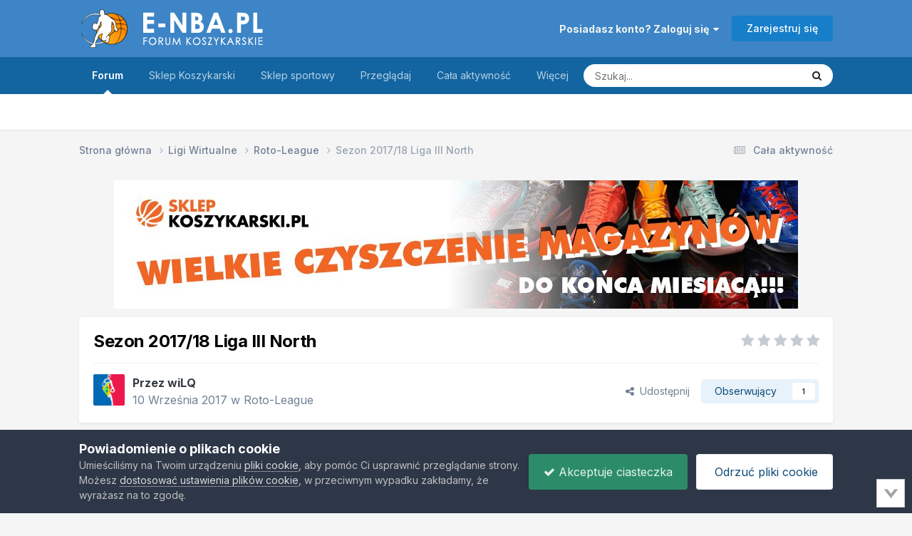

--- FILE ---
content_type: text/html;charset=UTF-8
request_url: https://e-nba.pl/topic/5649-sezon-201718-liga-iii-north/page/5/
body_size: 36188
content:
<!DOCTYPE html>
<html lang="pl-PL" dir="ltr">
	<head>
		<meta charset="utf-8">
        
		<title>Sezon 2017/18 Liga III North - strona 5  - Roto-League - Forum E-NBA.PL</title>
		
			<!-- Google tag (gtag.js) -->
<script async src="https://www.googletagmanager.com/gtag/js?id=G-F233HDR5CD"></script>
<script>
  window.dataLayer = window.dataLayer || [];
  function gtag(){dataLayer.push(arguments);}
  gtag('js', new Date());

  gtag('config', 'G-F233HDR5CD');
</script>
		
		
		
		

	<meta name="viewport" content="width=device-width, initial-scale=1">



	<meta name="twitter:card" content="summary_large_image" />



	
		
			
				<meta property="og:title" content="Sezon 2017/18 Liga III North">
			
		
	

	
		
			
				<meta property="og:type" content="website">
			
		
	

	
		
			
				<meta property="og:url" content="https://e-nba.pl/topic/5649-sezon-201718-liga-iii-north/">
			
		
	

	
		
			
				<meta property="og:updated_time" content="2018-04-15T19:14:32Z">
			
		
	

	
		
			
				<meta property="og:image" content="https://e-nba.pl/uploads/monthly_01_2018/post-3578-0-13377500-1516899518.jpg">
			
		
	

	
		
			
				<meta property="og:site_name" content="Forum E-NBA.PL">
			
		
	

	
		
			
				<meta property="og:locale" content="pl_PL">
			
		
	


	
		<link rel="first" href="https://e-nba.pl/topic/5649-sezon-201718-liga-iii-north/" />
	

	
		<link rel="prev" href="https://e-nba.pl/topic/5649-sezon-201718-liga-iii-north/page/4/" />
	

	
		<link rel="next" href="https://e-nba.pl/topic/5649-sezon-201718-liga-iii-north/page/6/" />
	

	
		<link rel="last" href="https://e-nba.pl/topic/5649-sezon-201718-liga-iii-north/page/9/" />
	

	
		<link rel="canonical" href="https://e-nba.pl/topic/5649-sezon-201718-liga-iii-north/page/5/" />
	




<link rel="manifest" href="https://e-nba.pl/manifest.webmanifest/">
<meta name="msapplication-config" content="https://e-nba.pl/browserconfig.xml/">
<meta name="msapplication-starturl" content="/">
<meta name="application-name" content="Forum E-NBA.PL">
<meta name="apple-mobile-web-app-title" content="Forum E-NBA.PL">

	<meta name="theme-color" content="#3d85c6">










<link rel="preload" href="//e-nba.pl/applications/core/interface/font/fontawesome-webfont.woff2?v=4.7.0" as="font" crossorigin="anonymous">
		


	<link rel="preconnect" href="https://fonts.googleapis.com">
	<link rel="preconnect" href="https://fonts.gstatic.com" crossorigin>
	
		<link href="https://fonts.googleapis.com/css2?family=Inter:wght@300;400;500;600;700&display=swap" rel="stylesheet">
	



	<link rel='stylesheet' href='https://e-nba.pl/uploads/css_built_1/341e4a57816af3ba440d891ca87450ff_framework.css?v=b2f420dda11690793425' media='all'>

	<link rel='stylesheet' href='https://e-nba.pl/uploads/css_built_1/05e81b71abe4f22d6eb8d1a929494829_responsive.css?v=b2f420dda11690793425' media='all'>

	<link rel='stylesheet' href='https://e-nba.pl/uploads/css_built_1/20446cf2d164adcc029377cb04d43d17_flags.css?v=b2f420dda11690793425' media='all'>

	<link rel='stylesheet' href='https://e-nba.pl/uploads/css_built_1/90eb5adf50a8c640f633d47fd7eb1778_core.css?v=b2f420dda11690793425' media='all'>

	<link rel='stylesheet' href='https://e-nba.pl/uploads/css_built_1/5a0da001ccc2200dc5625c3f3934497d_core_responsive.css?v=b2f420dda11690793425' media='all'>

	<link rel='stylesheet' href='https://e-nba.pl/uploads/css_built_1/62e269ced0fdab7e30e026f1d30ae516_forums.css?v=b2f420dda11690793425' media='all'>

	<link rel='stylesheet' href='https://e-nba.pl/uploads/css_built_1/76e62c573090645fb99a15a363d8620e_forums_responsive.css?v=b2f420dda11690793425' media='all'>

	<link rel='stylesheet' href='https://e-nba.pl/uploads/css_built_1/ebdea0c6a7dab6d37900b9190d3ac77b_topics.css?v=b2f420dda11690793425' media='all'>





<link rel='stylesheet' href='https://e-nba.pl/uploads/css_built_1/258adbb6e4f3e83cd3b355f84e3fa002_custom.css?v=b2f420dda11690793425' media='all'>




		
		

	
	<link rel='shortcut icon' href='https://e-nba.pl/uploads/monthly_2019_04/favicon.ico' type="image/x-icon">

	</head>
	<body class="ipsApp ipsApp_front ipsJS_none ipsClearfix" data-controller="core.front.core.app"  data-message=""  data-pageapp="forums" data-pagelocation="front" data-pagemodule="forums" data-pagecontroller="topic" data-pageid="5649"   >
		
        

        

		<a href="#ipsLayout_mainArea" class="ipsHide" title="Przejdź do głównej zawartości tej strony" accesskey="m">Skocz do zawartości</a>
		





		<div id="ipsLayout_header" class="ipsClearfix">
			<header>
				<div class="ipsLayout_container">
					


<a href='https://e-nba.pl/' id='elLogo' accesskey='1'><img src="https://e-nba.pl/uploads/monthly_2019_04/1_forum-nba.png.a5d26a89c53b1fd7caf849d9c28ca875.png" alt='Forum E-NBA.PL'></a>

					
						

	<ul id='elUserNav' class='ipsList_inline cSignedOut ipsResponsive_showDesktop'>
		
        
		
        
        
            
            <li id='elSignInLink'>
                <a href='https://e-nba.pl/login/' data-ipsMenu-closeOnClick="false" data-ipsMenu id='elUserSignIn'>
                    Posiadasz konto? Zaloguj się &nbsp;<i class='fa fa-caret-down'></i>
                </a>
                
<div id='elUserSignIn_menu' class='ipsMenu ipsMenu_auto ipsHide'>
	<form accept-charset='utf-8' method='post' action='https://e-nba.pl/login/'>
		<input type="hidden" name="csrfKey" value="6d8796d7a858a45659ab60e75a0db889">
		<input type="hidden" name="ref" value="aHR0cHM6Ly9lLW5iYS5wbC90b3BpYy81NjQ5LXNlem9uLTIwMTcxOC1saWdhLWlpaS1ub3J0aC9wYWdlLzUv">
		<div data-role="loginForm">
			
			
			
				
<div class="ipsPad ipsForm ipsForm_vertical">
	<h4 class="ipsType_sectionHead">Zaloguj się</h4>
	<br><br>
	<ul class='ipsList_reset'>
		<li class="ipsFieldRow ipsFieldRow_noLabel ipsFieldRow_fullWidth">
			
			
				<input type="text" placeholder="Nazwa użytkownika lub adres email" name="auth" autocomplete="email">
			
		</li>
		<li class="ipsFieldRow ipsFieldRow_noLabel ipsFieldRow_fullWidth">
			<input type="password" placeholder="Hasło" name="password" autocomplete="current-password">
		</li>
		<li class="ipsFieldRow ipsFieldRow_checkbox ipsClearfix">
			<span class="ipsCustomInput">
				<input type="checkbox" name="remember_me" id="remember_me_checkbox" value="1" checked aria-checked="true">
				<span></span>
			</span>
			<div class="ipsFieldRow_content">
				<label class="ipsFieldRow_label" for="remember_me_checkbox">Zapamiętaj mnie</label>
				<span class="ipsFieldRow_desc">Niezalecane na współdzielonych komputerach</span>
			</div>
		</li>
		<li class="ipsFieldRow ipsFieldRow_fullWidth">
			<button type="submit" name="_processLogin" value="usernamepassword" class="ipsButton ipsButton_primary ipsButton_small" id="elSignIn_submit">Zaloguj się</button>
			
				<p class="ipsType_right ipsType_small">
					
						<a href='https://e-nba.pl/lostpassword/' data-ipsDialog data-ipsDialog-title='Nie pamiętasz hasła?'>
					
					Nie pamiętasz hasła?</a>
				</p>
			
		</li>
	</ul>
</div>
			
		</div>
	</form>
</div>
            </li>
            
        
		
			<li>
				
					<a href='https://e-nba.pl/register/' data-ipsDialog data-ipsDialog-size='narrow' data-ipsDialog-title='Zarejestruj się' id='elRegisterButton' class='ipsButton ipsButton_normal ipsButton_primary'>Zarejestruj się</a>
				
			</li>
		
	</ul>

						
<ul class='ipsMobileHamburger ipsList_reset ipsResponsive_hideDesktop'>
	<li data-ipsDrawer data-ipsDrawer-drawerElem='#elMobileDrawer'>
		<a href='#' >
			
			
				
			
			
			
			<i class='fa fa-navicon'></i>
		</a>
	</li>
</ul>
					
				</div>
			</header>
			

	<nav data-controller='core.front.core.navBar' class=' ipsResponsive_showDesktop'>
		<div class='ipsNavBar_primary ipsLayout_container '>
			<ul data-role="primaryNavBar" class='ipsClearfix'>
				


	
		
		
			
		
		<li class='ipsNavBar_active' data-active id='elNavSecondary_10' data-role="navBarItem" data-navApp="forums" data-navExt="Forums">
			
			
				<a href="https://e-nba.pl"  data-navItem-id="10" data-navDefault>
					Forum<span class='ipsNavBar_active__identifier'></span>
				</a>
			
			
		</li>
	
	

	
		
		
		<li  id='elNavSecondary_16' data-role="navBarItem" data-navApp="core" data-navExt="CustomItem">
			
			
				<a href="http://sklepkoszykarski.pl" target='_blank' rel="noopener" data-navItem-id="16" >
					Sklep Koszykarski<span class='ipsNavBar_active__identifier'></span>
				</a>
			
			
				<ul class='ipsNavBar_secondary ipsHide' data-role='secondaryNavBar'>
					


	
		
		
		<li  id='elNavSecondary_17' data-role="navBarItem" data-navApp="core" data-navExt="CustomItem">
			
			
				<a href="https://sklepkoszykarski.pl/buty-do-koszykowki" target='_blank' rel="noopener" data-navItem-id="17" >
					Buty do koszykówki<span class='ipsNavBar_active__identifier'></span>
				</a>
			
			
		</li>
	
	

	
		
		
		<li  id='elNavSecondary_18' data-role="navBarItem" data-navApp="core" data-navExt="CustomItem">
			
			
				<a href="https://sklepkoszykarski.pl/pilki-do-koszykowki" target='_blank' rel="noopener" data-navItem-id="18" >
					Piłki do koszykówki<span class='ipsNavBar_active__identifier'></span>
				</a>
			
			
		</li>
	
	

	
		
		
		<li  id='elNavSecondary_19' data-role="navBarItem" data-navApp="core" data-navExt="CustomItem">
			
			
				<a href="https://sklepkoszykarski.pl/kosze-do-koszykowki" target='_blank' rel="noopener" data-navItem-id="19" >
					Kosze do koszykówki<span class='ipsNavBar_active__identifier'></span>
				</a>
			
			
		</li>
	
	

					<li class='ipsHide' id='elNavigationMore_16' data-role='navMore'>
						<a href='#' data-ipsMenu data-ipsMenu-appendTo='#elNavigationMore_16' id='elNavigationMore_16_dropdown'>Więcej <i class='fa fa-caret-down'></i></a>
						<ul class='ipsHide ipsMenu ipsMenu_auto' id='elNavigationMore_16_dropdown_menu' data-role='moreDropdown'></ul>
					</li>
				</ul>
			
		</li>
	
	

	
		
		
		<li  id='elNavSecondary_20' data-role="navBarItem" data-navApp="core" data-navExt="CustomItem">
			
			
				<a href="https://sporta.pl" target='_blank' rel="noopener" data-navItem-id="20" >
					Sklep sportowy<span class='ipsNavBar_active__identifier'></span>
				</a>
			
			
		</li>
	
	

	
		
		
		<li  id='elNavSecondary_1' data-role="navBarItem" data-navApp="core" data-navExt="CustomItem">
			
			
				<a href="https://e-nba.pl"  data-navItem-id="1" >
					Przeglądaj<span class='ipsNavBar_active__identifier'></span>
				</a>
			
			
				<ul class='ipsNavBar_secondary ipsHide' data-role='secondaryNavBar'>
					


	
	

	
	

	
		
		
		<li  id='elNavSecondary_12' data-role="navBarItem" data-navApp="core" data-navExt="StaffDirectory">
			
			
				<a href="https://e-nba.pl/staff/"  data-navItem-id="12" >
					Administracja<span class='ipsNavBar_active__identifier'></span>
				</a>
			
			
		</li>
	
	

	
		
		
		<li  id='elNavSecondary_13' data-role="navBarItem" data-navApp="core" data-navExt="OnlineUsers">
			
			
				<a href="https://e-nba.pl/online/"  data-navItem-id="13" >
					Użytkownicy online<span class='ipsNavBar_active__identifier'></span>
				</a>
			
			
		</li>
	
	

	
		
		
		<li  id='elNavSecondary_14' data-role="navBarItem" data-navApp="core" data-navExt="Leaderboard">
			
			
				<a href="https://e-nba.pl/leaderboard/"  data-navItem-id="14" >
					Ranking<span class='ipsNavBar_active__identifier'></span>
				</a>
			
			
		</li>
	
	

					<li class='ipsHide' id='elNavigationMore_1' data-role='navMore'>
						<a href='#' data-ipsMenu data-ipsMenu-appendTo='#elNavigationMore_1' id='elNavigationMore_1_dropdown'>Więcej <i class='fa fa-caret-down'></i></a>
						<ul class='ipsHide ipsMenu ipsMenu_auto' id='elNavigationMore_1_dropdown_menu' data-role='moreDropdown'></ul>
					</li>
				</ul>
			
		</li>
	
	

	
		
		
		<li  id='elNavSecondary_2' data-role="navBarItem" data-navApp="core" data-navExt="CustomItem">
			
			
				<a href="https://e-nba.pl/discover/"  data-navItem-id="2" >
					Cała aktywność<span class='ipsNavBar_active__identifier'></span>
				</a>
			
			
				<ul class='ipsNavBar_secondary ipsHide' data-role='secondaryNavBar'>
					


	
		
		
		<li  id='elNavSecondary_4' data-role="navBarItem" data-navApp="core" data-navExt="AllActivity">
			
			
				<a href="https://e-nba.pl/discover/"  data-navItem-id="4" >
					Cała aktywność<span class='ipsNavBar_active__identifier'></span>
				</a>
			
			
		</li>
	
	

	
	

	
	

	
	

	
		
		
		<li  id='elNavSecondary_8' data-role="navBarItem" data-navApp="core" data-navExt="Search">
			
			
				<a href="https://e-nba.pl/search/"  data-navItem-id="8" >
					Szukaj<span class='ipsNavBar_active__identifier'></span>
				</a>
			
			
		</li>
	
	

	
	

					<li class='ipsHide' id='elNavigationMore_2' data-role='navMore'>
						<a href='#' data-ipsMenu data-ipsMenu-appendTo='#elNavigationMore_2' id='elNavigationMore_2_dropdown'>Więcej <i class='fa fa-caret-down'></i></a>
						<ul class='ipsHide ipsMenu ipsMenu_auto' id='elNavigationMore_2_dropdown_menu' data-role='moreDropdown'></ul>
					</li>
				</ul>
			
		</li>
	
	

	
		
		
		<li  id='elNavSecondary_15' data-role="navBarItem" data-navApp="core" data-navExt="Leaderboard">
			
			
				<a href="https://e-nba.pl/leaderboard/"  data-navItem-id="15" >
					Ranking<span class='ipsNavBar_active__identifier'></span>
				</a>
			
			
		</li>
	
	

				<li class='ipsHide' id='elNavigationMore' data-role='navMore'>
					<a href='#' data-ipsMenu data-ipsMenu-appendTo='#elNavigationMore' id='elNavigationMore_dropdown'>Więcej</a>
					<ul class='ipsNavBar_secondary ipsHide' data-role='secondaryNavBar'>
						<li class='ipsHide' id='elNavigationMore_more' data-role='navMore'>
							<a href='#' data-ipsMenu data-ipsMenu-appendTo='#elNavigationMore_more' id='elNavigationMore_more_dropdown'>Więcej <i class='fa fa-caret-down'></i></a>
							<ul class='ipsHide ipsMenu ipsMenu_auto' id='elNavigationMore_more_dropdown_menu' data-role='moreDropdown'></ul>
						</li>
					</ul>
				</li>
			</ul>
			

	<div id="elSearchWrapper">
		<div id='elSearch' data-controller="core.front.core.quickSearch">
			<form accept-charset='utf-8' action='//e-nba.pl/search/?do=quicksearch' method='post'>
                <input type='search' id='elSearchField' placeholder='Szukaj...' name='q' autocomplete='off' aria-label='Szukaj'>
                <details class='cSearchFilter'>
                    <summary class='cSearchFilter__text'></summary>
                    <ul class='cSearchFilter__menu'>
                        
                        <li><label><input type="radio" name="type" value="all" ><span class='cSearchFilter__menuText'>Wszędzie</span></label></li>
                        
                            
                                <li><label><input type="radio" name="type" value='contextual_{&quot;type&quot;:&quot;forums_topic&quot;,&quot;nodes&quot;:199}' checked><span class='cSearchFilter__menuText'>To forum</span></label></li>
                            
                                <li><label><input type="radio" name="type" value='contextual_{&quot;type&quot;:&quot;forums_topic&quot;,&quot;item&quot;:5649}' checked><span class='cSearchFilter__menuText'>Ten temat</span></label></li>
                            
                        
                        
                            <li><label><input type="radio" name="type" value="core_statuses_status"><span class='cSearchFilter__menuText'>Aktualizacje statusu</span></label></li>
                        
                            <li><label><input type="radio" name="type" value="forums_topic"><span class='cSearchFilter__menuText'>Tematy</span></label></li>
                        
                            <li><label><input type="radio" name="type" value="core_members"><span class='cSearchFilter__menuText'>Użytkownicy</span></label></li>
                        
                    </ul>
                </details>
				<button class='cSearchSubmit' type="submit" aria-label='Szukaj'><i class="fa fa-search"></i></button>
			</form>
		</div>
	</div>

		</div>
	</nav>

			
<ul id='elMobileNav' class='ipsResponsive_hideDesktop' data-controller='core.front.core.mobileNav'>
	
		
			
			
				
				
			
				
					<li id='elMobileBreadcrumb'>
						<a href='https://e-nba.pl/forum/199-roto-league/'>
							<span>Roto-League</span>
						</a>
					</li>
				
				
			
				
				
			
		
	
	
	
	<li >
		<a data-action="defaultStream" href='https://e-nba.pl/discover/'><i class="fa fa-newspaper-o" aria-hidden="true"></i></a>
	</li>

	

	
		<li class='ipsJS_show'>
			<a href='https://e-nba.pl/search/'><i class='fa fa-search'></i></a>
		</li>
	
</ul>
		</div>
		<main id="ipsLayout_body" class="ipsLayout_container">
			<div id="ipsLayout_contentArea">
				<div id="ipsLayout_contentWrapper">
					
<nav class='ipsBreadcrumb ipsBreadcrumb_top ipsFaded_withHover'>
	

	<ul class='ipsList_inline ipsPos_right'>
		
		<li >
			<a data-action="defaultStream" class='ipsType_light '  href='https://e-nba.pl/discover/'><i class="fa fa-newspaper-o" aria-hidden="true"></i> <span>Cała aktywność</span></a>
		</li>
		
	</ul>

	<ul data-role="breadcrumbList">
		<li>
			<a title="Strona główna" href='https://e-nba.pl/'>
				<span>Strona główna <i class='fa fa-angle-right'></i></span>
			</a>
		</li>
		
		
			<li>
				
					<a href='https://e-nba.pl/forum/181-ligi-wirtualne/'>
						<span>Ligi Wirtualne <i class='fa fa-angle-right' aria-hidden="true"></i></span>
					</a>
				
			</li>
		
			<li>
				
					<a href='https://e-nba.pl/forum/199-roto-league/'>
						<span>Roto-League <i class='fa fa-angle-right' aria-hidden="true"></i></span>
					</a>
				
			</li>
		
			<li>
				
					Sezon 2017/18 Liga III North
				
			</li>
		
	</ul>
</nav>
					
					<div id="ipsLayout_mainArea">
						

<div class='ipsB2f420dda1 ipsSpacer_both ipsSpacer_half'>
	<ul class='ipsList_inline ipsType_center ipsList_reset ipsList_noSpacing'>
		
		<li class='ipsB2f420dda1_large ipsResponsive_showDesktop ipsResponsive_inlineBlock ipsAreaBackground_light'>
			
				<a href='https://e-nba.pl/index.php?app=core&amp;module=system&amp;controller=redirect&amp;do=advertisement&amp;ad=1&amp;key=506e22f6556dc4bfac0e92156fd8cca23eeea40d9ad8f2a8b769b929629018c6'  rel='nofollow noopener'>
			
				<img src='https://e-nba.pl/uploads/monthly_2019_06/buty-do-koszykowki.jpg.a7c5b4989f495d57bbad3977c0f75661.jpg' alt="Buty do koszykówki" class='ipsImage ipsContained'>
			
				</a>
			
		</li>
		
		<li class='ipsB2f420dda1_medium ipsResponsive_showTablet ipsResponsive_inlineBlock ipsAreaBackground_light'>
			
				<a href='https://e-nba.pl/index.php?app=core&amp;module=system&amp;controller=redirect&amp;do=advertisement&amp;ad=1&amp;key=506e22f6556dc4bfac0e92156fd8cca23eeea40d9ad8f2a8b769b929629018c6'  rel='nofollow noopener'>
			
				<img src='https://e-nba.pl/uploads/monthly_2019_06/buty-do-koszykowki.jpg.a7c5b4989f495d57bbad3977c0f75661.jpg' alt="Buty do koszykówki" class='ipsImage ipsContained'>
			
				</a>
			
		</li>

		<li class='ipsB2f420dda1_small ipsResponsive_showPhone ipsResponsive_inlineBlock ipsAreaBackground_light'>
			
				<a href='https://e-nba.pl/index.php?app=core&amp;module=system&amp;controller=redirect&amp;do=advertisement&amp;ad=1&amp;key=506e22f6556dc4bfac0e92156fd8cca23eeea40d9ad8f2a8b769b929629018c6'  rel='nofollow noopener'>
			
				<img src='https://e-nba.pl/uploads/monthly_2019_06/buty-do-koszykowki.jpg.a7c5b4989f495d57bbad3977c0f75661.jpg' alt="Buty do koszykówki" class='ipsImage ipsContained'>
			
				</a>
			
		</li>
		
	</ul>
	
</div>

						
						
						

	




						



<div class='ipsPageHeader ipsResponsive_pull ipsBox ipsPadding sm:ipsPadding:half ipsMargin_bottom'>
		
	
	<div class='ipsFlex ipsFlex-ai:center ipsFlex-fw:wrap ipsGap:4'>
		<div class='ipsFlex-flex:11'>
			<h1 class='ipsType_pageTitle ipsContained_container'>
				

				
				
					<span class='ipsType_break ipsContained'>
						<span>Sezon 2017/18 Liga III North</span>
					</span>
				
			</h1>
			
			
		</div>
		
			<div class='ipsFlex-flex:00 ipsType_light'>
				
				
<div  class='ipsClearfix ipsRating  ipsRating_veryLarge'>
	
	<ul class='ipsRating_collective'>
		
			
				<li class='ipsRating_off'>
					<i class='fa fa-star'></i>
				</li>
			
		
			
				<li class='ipsRating_off'>
					<i class='fa fa-star'></i>
				</li>
			
		
			
				<li class='ipsRating_off'>
					<i class='fa fa-star'></i>
				</li>
			
		
			
				<li class='ipsRating_off'>
					<i class='fa fa-star'></i>
				</li>
			
		
			
				<li class='ipsRating_off'>
					<i class='fa fa-star'></i>
				</li>
			
		
	</ul>
</div>
			</div>
		
	</div>
	<hr class='ipsHr'>
	<div class='ipsPageHeader__meta ipsFlex ipsFlex-jc:between ipsFlex-ai:center ipsFlex-fw:wrap ipsGap:3'>
		<div class='ipsFlex-flex:11'>
			<div class='ipsPhotoPanel ipsPhotoPanel_mini ipsPhotoPanel_notPhone ipsClearfix'>
				


	<a href="https://e-nba.pl/profile/1425-wilq/" rel="nofollow" data-ipsHover data-ipsHover-width="370" data-ipsHover-target="https://e-nba.pl/profile/1425-wilq/?do=hovercard" class="ipsUserPhoto ipsUserPhoto_mini" title="Przejdź do profilu wiLQ">
		<img src='https://e-nba.pl/uploads/profile/photo-thumb-1425.png' alt='wiLQ' loading="lazy">
	</a>

				<div>
					<p class='ipsType_reset ipsType_blendLinks'>
						<span class='ipsType_normal'>
						
							<strong>Przez 


<a href='https://e-nba.pl/profile/1425-wilq/' rel="nofollow" data-ipsHover data-ipsHover-width='370' data-ipsHover-target='https://e-nba.pl/profile/1425-wilq/?do=hovercard&amp;referrer=https%253A%252F%252Fe-nba.pl%252Ftopic%252F5649-sezon-201718-liga-iii-north%252Fpage%252F5%252F' title="Przejdź do profilu wiLQ" class="ipsType_break">wiLQ</a></strong><br />
							<span class='ipsType_light'><time datetime='2017-09-10T22:32:03Z' title='10.09.2017 22:32' data-short='8 l '>10 Września 2017</time> w <a href="https://e-nba.pl/forum/199-roto-league/">Roto-League</a></span>
						
						</span>
					</p>
				</div>
			</div>
		</div>
		
			<div class='ipsFlex-flex:01 ipsResponsive_hidePhone'>
				<div class='ipsShareLinks'>
					
						


    <a href='#elShareItem_165705849_menu' id='elShareItem_165705849' data-ipsMenu class='ipsShareButton ipsButton ipsButton_verySmall ipsButton_link ipsButton_link--light'>
        <span><i class='fa fa-share-alt'></i></span> &nbsp;Udostępnij
    </a>

    <div class='ipsPadding ipsMenu ipsMenu_auto ipsHide' id='elShareItem_165705849_menu' data-controller="core.front.core.sharelink">
        <ul class='ipsList_inline'>
            
                <li>
<a href="https://twitter.com/share?url=https%3A%2F%2Fe-nba.pl%2Ftopic%2F5649-sezon-201718-liga-iii-north%2F" class="cShareLink cShareLink_twitter" target="_blank" data-role="shareLink" title='Udostępnij na Twitterze' data-ipsTooltip rel='nofollow noopener'>
	<i class="fa fa-twitter"></i>
</a></li>
            
                <li>
<a href="https://www.facebook.com/sharer/sharer.php?u=https%3A%2F%2Fe-nba.pl%2Ftopic%2F5649-sezon-201718-liga-iii-north%2F" class="cShareLink cShareLink_facebook" target="_blank" data-role="shareLink" title='Udostępnij na Facebooku' data-ipsTooltip rel='noopener nofollow'>
	<i class="fa fa-facebook"></i>
</a></li>
            
                <li>
<a href="mailto:?subject=Sezon%202017%2F18%20Liga%20III%20North&body=https%3A%2F%2Fe-nba.pl%2Ftopic%2F5649-sezon-201718-liga-iii-north%2F" rel='nofollow' class='cShareLink cShareLink_email' title='Wyślij link za pomocą poczty email' data-ipsTooltip>
	<i class="fa fa-envelope"></i>
</a></li>
            
                <li>
<a href="https://pinterest.com/pin/create/button/?url=https://e-nba.pl/topic/5649-sezon-201718-liga-iii-north/&amp;media=" class="cShareLink cShareLink_pinterest" rel="nofollow noopener" target="_blank" data-role="shareLink" title='Udostępnij w Pinterest' data-ipsTooltip>
	<i class="fa fa-pinterest"></i>
</a></li>
            
        </ul>
        
            <hr class='ipsHr'>
            <button class='ipsHide ipsButton ipsButton_verySmall ipsButton_light ipsButton_fullWidth ipsMargin_top:half' data-controller='core.front.core.webshare' data-role='webShare' data-webShareTitle='Sezon 2017/18 Liga III North' data-webShareText='Sezon 2017/18 Liga III North' data-webShareUrl='https://e-nba.pl/topic/5649-sezon-201718-liga-iii-north/'>Więcej opcji udostępniania...</button>
        
    </div>

					
                    

					



					

<div data-followApp='forums' data-followArea='topic' data-followID='5649' data-controller='core.front.core.followButton'>
	

	<a href='https://e-nba.pl/login/' rel="nofollow" class="ipsFollow ipsPos_middle ipsButton ipsButton_light ipsButton_verySmall " data-role="followButton" data-ipsTooltip title='Zaloguj się, aby obserwować tę zawartość'>
		<span>Obserwujący</span>
		<span class='ipsCommentCount'>1</span>
	</a>

</div>
				</div>
			</div>
					
	</div>
	
	
</div>








<div class='ipsClearfix'>
	<ul class="ipsToolList ipsToolList_horizontal ipsClearfix ipsSpacer_both ipsResponsive_hidePhone">
		
		
		
	</ul>
</div>

<div id='comments' data-controller='core.front.core.commentFeed,forums.front.topic.view, core.front.core.ignoredComments' data-autoPoll data-baseURL='https://e-nba.pl/topic/5649-sezon-201718-liga-iii-north/'  data-feedID='topic-5649' class='cTopic ipsClear ipsSpacer_top'>
	
			

				<div class="ipsBox ipsResponsive_pull ipsPadding:half ipsClearfix ipsClear ipsMargin_bottom">
					
					
						


	
	<ul class='ipsPagination' id='elPagination_dea9166868eee8039700197487f19f9e_193305198' data-ipsPagination-seoPagination='true' data-pages='9' data-ipsPagination  data-ipsPagination-pages="9" data-ipsPagination-perPage='20'>
		
			
				<li class='ipsPagination_first'><a href='https://e-nba.pl/topic/5649-sezon-201718-liga-iii-north/#comments' rel="first" data-page='1' data-ipsTooltip title='Pierwsza strona'><i class='fa fa-angle-double-left'></i></a></li>
				<li class='ipsPagination_prev'><a href='https://e-nba.pl/topic/5649-sezon-201718-liga-iii-north/page/4/#comments' rel="prev" data-page='4' data-ipsTooltip title='Poprzednia strona'>Poprzednia</a></li>
				
					<li class='ipsPagination_page'><a href='https://e-nba.pl/topic/5649-sezon-201718-liga-iii-north/#comments' data-page='1'>1</a></li>
				
					<li class='ipsPagination_page'><a href='https://e-nba.pl/topic/5649-sezon-201718-liga-iii-north/page/2/#comments' data-page='2'>2</a></li>
				
					<li class='ipsPagination_page'><a href='https://e-nba.pl/topic/5649-sezon-201718-liga-iii-north/page/3/#comments' data-page='3'>3</a></li>
				
					<li class='ipsPagination_page'><a href='https://e-nba.pl/topic/5649-sezon-201718-liga-iii-north/page/4/#comments' data-page='4'>4</a></li>
				
			
			<li class='ipsPagination_page ipsPagination_active'><a href='https://e-nba.pl/topic/5649-sezon-201718-liga-iii-north/page/5/#comments' data-page='5'>5</a></li>
			
				
					<li class='ipsPagination_page'><a href='https://e-nba.pl/topic/5649-sezon-201718-liga-iii-north/page/6/#comments' data-page='6'>6</a></li>
				
					<li class='ipsPagination_page'><a href='https://e-nba.pl/topic/5649-sezon-201718-liga-iii-north/page/7/#comments' data-page='7'>7</a></li>
				
					<li class='ipsPagination_page'><a href='https://e-nba.pl/topic/5649-sezon-201718-liga-iii-north/page/8/#comments' data-page='8'>8</a></li>
				
					<li class='ipsPagination_page'><a href='https://e-nba.pl/topic/5649-sezon-201718-liga-iii-north/page/9/#comments' data-page='9'>9</a></li>
				
				<li class='ipsPagination_next'><a href='https://e-nba.pl/topic/5649-sezon-201718-liga-iii-north/page/6/#comments' rel="next" data-page='6' data-ipsTooltip title='Następna strona'>Dalej</a></li>
				<li class='ipsPagination_last'><a href='https://e-nba.pl/topic/5649-sezon-201718-liga-iii-north/page/9/#comments' rel="last" data-page='9' data-ipsTooltip title='Ostatnia strona'><i class='fa fa-angle-double-right'></i></a></li>
			
			
				<li class='ipsPagination_pageJump'>
					<a href='#' data-ipsMenu data-ipsMenu-closeOnClick='false' data-ipsMenu-appendTo='#elPagination_dea9166868eee8039700197487f19f9e_193305198' id='elPagination_dea9166868eee8039700197487f19f9e_193305198_jump'>Strona 5 z 9  &nbsp;<i class='fa fa-caret-down'></i></a>
					<div class='ipsMenu ipsMenu_narrow ipsPadding ipsHide' id='elPagination_dea9166868eee8039700197487f19f9e_193305198_jump_menu'>
						<form accept-charset='utf-8' method='post' action='https://e-nba.pl/topic/5649-sezon-201718-liga-iii-north/#comments' data-role="pageJump" data-baseUrl='#'>
							<ul class='ipsForm ipsForm_horizontal'>
								<li class='ipsFieldRow'>
									<input type='number' min='1' max='9' placeholder='Numer strony' class='ipsField_fullWidth' name='page'>
								</li>
								<li class='ipsFieldRow ipsFieldRow_fullWidth'>
									<input type='submit' class='ipsButton_fullWidth ipsButton ipsButton_verySmall ipsButton_primary' value='Idź'>
								</li>
							</ul>
						</form>
					</div>
				</li>
			
		
	</ul>

					
				</div>
			
	

	

<div data-controller='core.front.core.recommendedComments' data-url='https://e-nba.pl/topic/5649-sezon-201718-liga-iii-north/?recommended=comments' class='ipsRecommendedComments ipsHide'>
	<div data-role="recommendedComments">
		<h2 class='ipsType_sectionHead ipsType_large ipsType_bold ipsMargin_bottom'>Rekomendowane odpowiedzi</h2>
		
	</div>
</div>
	
	<div id="elPostFeed" data-role='commentFeed' data-controller='core.front.core.moderation' >
		<form action="https://e-nba.pl/topic/5649-sezon-201718-liga-iii-north/page/5/?csrfKey=6d8796d7a858a45659ab60e75a0db889&amp;do=multimodComment" method="post" data-ipsPageAction data-role='moderationTools'>
			
			
				

					

					
					



<a id='comment-542509'></a>
<article  id='elComment_542509' class='cPost ipsBox ipsResponsive_pull  ipsComment  ipsComment_parent ipsClearfix ipsClear ipsColumns ipsColumns_noSpacing ipsColumns_collapsePhone    '>
	

	

	<div class='cAuthorPane_mobile ipsResponsive_showPhone'>
		<div class='cAuthorPane_photo'>
			<div class='cAuthorPane_photoWrap'>
				


	<a href="https://e-nba.pl/profile/258-ronnieartestics/" rel="nofollow" data-ipsHover data-ipsHover-width="370" data-ipsHover-target="https://e-nba.pl/profile/258-ronnieartestics/?do=hovercard" class="ipsUserPhoto ipsUserPhoto_large" title="Przejdź do profilu RonnieArtestics">
		<img src='https://e-nba.pl/uploads/monthly_2025_05/IMG_8737.thumb.jpeg.3a9cf2e7f53a3487e7eb172df4bd29cd.jpeg' alt='RonnieArtestics' loading="lazy">
	</a>

				
				
					<a href="https://e-nba.pl/profile/258-ronnieartestics/badges/" rel="nofollow">
						
<img src='https://e-nba.pl/uploads/monthly_2023_07/14_GrandMaster.svg' loading="lazy" alt="Grand Master" class="cAuthorPane_badge cAuthorPane_badge--rank ipsOutline ipsOutline:2px" data-ipsTooltip title="Tytuł: Grand Master (14/14)">
					</a>
				
			</div>
		</div>
		<div class='cAuthorPane_content'>
			<h3 class='ipsType_sectionHead cAuthorPane_author ipsType_break ipsType_blendLinks ipsFlex ipsFlex-ai:center'>
				


<a href='https://e-nba.pl/profile/258-ronnieartestics/' rel="nofollow" data-ipsHover data-ipsHover-width='370' data-ipsHover-target='https://e-nba.pl/profile/258-ronnieartestics/?do=hovercard&amp;referrer=https%253A%252F%252Fe-nba.pl%252Ftopic%252F5649-sezon-201718-liga-iii-north%252Fpage%252F5%252F' title="Przejdź do profilu RonnieArtestics" class="ipsType_break">RonnieArtestics</a>
			</h3>
			<div class='ipsType_light ipsType_reset'>
				<a href='https://e-nba.pl/topic/5649-sezon-201718-liga-iii-north/?do=findComment&amp;comment=542509' rel="nofollow" class='ipsType_blendLinks'>Opublikowano <time datetime='2017-10-20T07:00:13Z' title='20.10.2017 07:00' data-short='8 l '>20 Października 2017</time></a>
				
			</div>
		</div>
	</div>
	<aside class='ipsComment_author cAuthorPane ipsColumn ipsColumn_medium ipsResponsive_hidePhone'>
		<h3 class='ipsType_sectionHead cAuthorPane_author ipsType_blendLinks ipsType_break'><strong>


<a href='https://e-nba.pl/profile/258-ronnieartestics/' rel="nofollow" data-ipsHover data-ipsHover-width='370' data-ipsHover-target='https://e-nba.pl/profile/258-ronnieartestics/?do=hovercard&amp;referrer=https%253A%252F%252Fe-nba.pl%252Ftopic%252F5649-sezon-201718-liga-iii-north%252Fpage%252F5%252F' title="Przejdź do profilu RonnieArtestics" class="ipsType_break">RonnieArtestics</a></strong>
			
		</h3>
		<ul class='cAuthorPane_info ipsList_reset'>
			<li data-role='photo' class='cAuthorPane_photo'>
				<div class='cAuthorPane_photoWrap'>
					


	<a href="https://e-nba.pl/profile/258-ronnieartestics/" rel="nofollow" data-ipsHover data-ipsHover-width="370" data-ipsHover-target="https://e-nba.pl/profile/258-ronnieartestics/?do=hovercard" class="ipsUserPhoto ipsUserPhoto_large" title="Przejdź do profilu RonnieArtestics">
		<img src='https://e-nba.pl/uploads/monthly_2025_05/IMG_8737.thumb.jpeg.3a9cf2e7f53a3487e7eb172df4bd29cd.jpeg' alt='RonnieArtestics' loading="lazy">
	</a>

					
					
						
<img src='https://e-nba.pl/uploads/monthly_2023_07/14_GrandMaster.svg' loading="lazy" alt="Grand Master" class="cAuthorPane_badge cAuthorPane_badge--rank ipsOutline ipsOutline:2px" data-ipsTooltip title="Tytuł: Grand Master (14/14)">
					
				</div>
			</li>
			
				<li data-role='group'>Użytkownik</li>
				
			
			
				<li data-role='stats' class='ipsMargin_top'>
					<ul class="ipsList_reset ipsType_light ipsFlex ipsFlex-ai:center ipsFlex-jc:center ipsGap_row:2 cAuthorPane_stats">
						<li>
							
								<a href="https://e-nba.pl/profile/258-ronnieartestics/content/" rel="nofollow" title="6519 odpowiedzi" data-ipsTooltip class="ipsType_blendLinks">
							
								<i class="fa fa-comment"></i> 6,5 tys.
							
								</a>
							
						</li>
						
					</ul>
				</li>
			
			
				

			
		</ul>
	</aside>
	<div class='ipsColumn ipsColumn_fluid ipsMargin:none'>
		

<div id='comment-542509_wrap' data-controller='core.front.core.comment' data-commentApp='forums' data-commentType='forums' data-commentID="542509" data-quoteData='{&quot;userid&quot;:258,&quot;username&quot;:&quot;RonnieArtestics&quot;,&quot;timestamp&quot;:1508482813,&quot;contentapp&quot;:&quot;forums&quot;,&quot;contenttype&quot;:&quot;forums&quot;,&quot;contentid&quot;:5649,&quot;contentclass&quot;:&quot;forums_Topic&quot;,&quot;contentcommentid&quot;:542509}' class='ipsComment_content ipsType_medium'>

	<div class='ipsComment_meta ipsType_light ipsFlex ipsFlex-ai:center ipsFlex-jc:between ipsFlex-fd:row-reverse'>
		<div class='ipsType_light ipsType_reset ipsType_blendLinks ipsComment_toolWrap'>
			<div class='ipsResponsive_hidePhone ipsComment_badges'>
				<ul class='ipsList_reset ipsFlex ipsFlex-jc:end ipsFlex-fw:wrap ipsGap:2 ipsGap_row:1'>
					
					
					
					
					
				</ul>
			</div>
			<ul class='ipsList_reset ipsComment_tools'>
				<li>
					<a href='#elControls_542509_menu' class='ipsComment_ellipsis' id='elControls_542509' title='Więcej opcji...' data-ipsMenu data-ipsMenu-appendTo='#comment-542509_wrap'><i class='fa fa-ellipsis-h'></i></a>
					<ul id='elControls_542509_menu' class='ipsMenu ipsMenu_narrow ipsHide'>
						
						
							<li class='ipsMenu_item'><a href='https://e-nba.pl/topic/5649-sezon-201718-liga-iii-north/?do=findComment&amp;comment=542509' rel="nofollow" title='Udostępnij tę odpowiedź' data-ipsDialog data-ipsDialog-size='narrow' data-ipsDialog-content='#elShareComment_542509_menu' data-ipsDialog-title="Udostępnij tę odpowiedź" id='elSharePost_542509' data-role='shareComment'>Udostępnij</a></li>
						
                        
						
						
						
							
								
							
							
							
							
							
							
						
					</ul>
				</li>
				
			</ul>
		</div>

		<div class='ipsType_reset ipsResponsive_hidePhone'>
			<a href='https://e-nba.pl/topic/5649-sezon-201718-liga-iii-north/?do=findComment&amp;comment=542509' rel="nofollow" class='ipsType_blendLinks'>Opublikowano <time datetime='2017-10-20T07:00:13Z' title='20.10.2017 07:00' data-short='8 l '>20 Października 2017</time></a>
			
			<span class='ipsResponsive_hidePhone'>
				
				
			</span>
		</div>
	</div>

	

    

	<div class='cPost_contentWrap'>
		
		<div data-role='commentContent' class='ipsType_normal ipsType_richText ipsPadding_bottom ipsContained' data-controller='core.front.core.lightboxedImages'>
			
<blockquote data-ipsquote="" class="ipsQuote" data-ipsquote-contentcommentid="542491" data-ipsquote-contentapp="forums" data-ipsquote-contenttype="forums" data-ipsquote-contentclass="forums_Topic" data-ipsquote-contentid="5649" data-ipsquote-username="wiLQ" data-cite="wiLQ" data-ipsquote-timestamp="1508480500"><div>
<p>Albo wybierasz zawodnikow, ktorych niedocenilem przed sezonem albo ... dobrze i aktywnie dzialasz w sezonie ;-)</p>
<p>Pamietaj, ze te rankingi opieraja sie tylko na wydraftowanych skladach, wiec jak wymieniasz polowe z nich to jakby traca na aktualnosci.</p>
<p> </p>
<p>Sam widzisz, ze sa powody by sie obawiac.</p>
</div></blockquote>
<p>W zeszłym roku umieściłeś mnie chyba jakoś w 6-10, rzeczywiście sporo aktywności w trade było i skończyłem o pkt czy dwa roto od awansu..</p>
<p>Dwa lata temu byłem w dole i skończyłem 7.. to był najgorszy wynik, rok wcześniej debiutowałem i awansowałem ale już nie pamietam jakie były predykcje..</p>


			
		</div>

		

		
	</div>

	

	



<div class='ipsPadding ipsHide cPostShareMenu' id='elShareComment_542509_menu'>
	<h5 class='ipsType_normal ipsType_reset'>Odnośnik do komentarza</h5>
	
		
	
	
	<input type='text' value='https://e-nba.pl/topic/5649-sezon-201718-liga-iii-north/?do=findComment&amp;comment=542509' class='ipsField_fullWidth'>

	
	<h5 class='ipsType_normal ipsType_reset ipsSpacer_top'>Udostępnij na innych stronach</h5>
	

	<ul class='ipsList_inline ipsList_noSpacing ipsClearfix' data-controller="core.front.core.sharelink">
		
			<li>
<a href="https://twitter.com/share?url=https%3A%2F%2Fe-nba.pl%2Ftopic%2F5649-sezon-201718-liga-iii-north%2F%3Fdo%3DfindComment%26comment%3D542509" class="cShareLink cShareLink_twitter" target="_blank" data-role="shareLink" title='Udostępnij na Twitterze' data-ipsTooltip rel='nofollow noopener'>
	<i class="fa fa-twitter"></i>
</a></li>
		
			<li>
<a href="https://www.facebook.com/sharer/sharer.php?u=https%3A%2F%2Fe-nba.pl%2Ftopic%2F5649-sezon-201718-liga-iii-north%2F%3Fdo%3DfindComment%26comment%3D542509" class="cShareLink cShareLink_facebook" target="_blank" data-role="shareLink" title='Udostępnij na Facebooku' data-ipsTooltip rel='noopener nofollow'>
	<i class="fa fa-facebook"></i>
</a></li>
		
			<li>
<a href="mailto:?subject=Sezon%202017%2F18%20Liga%20III%20North&body=https%3A%2F%2Fe-nba.pl%2Ftopic%2F5649-sezon-201718-liga-iii-north%2F%3Fdo%3DfindComment%26comment%3D542509" rel='nofollow' class='cShareLink cShareLink_email' title='Wyślij link za pomocą poczty email' data-ipsTooltip>
	<i class="fa fa-envelope"></i>
</a></li>
		
			<li>
<a href="https://pinterest.com/pin/create/button/?url=https://e-nba.pl/topic/5649-sezon-201718-liga-iii-north/?do=findComment%26comment=542509&amp;media=" class="cShareLink cShareLink_pinterest" rel="nofollow noopener" target="_blank" data-role="shareLink" title='Udostępnij w Pinterest' data-ipsTooltip>
	<i class="fa fa-pinterest"></i>
</a></li>
		
	</ul>


	<hr class='ipsHr'>
	<button class='ipsHide ipsButton ipsButton_small ipsButton_light ipsButton_fullWidth ipsMargin_top:half' data-controller='core.front.core.webshare' data-role='webShare' data-webShareTitle='Sezon 2017/18 Liga III North' data-webShareText='W zeszłym roku umieściłeś mnie chyba jakoś w 6-10, rzeczywiście sporo aktywności w trade było i skończyłem o pkt czy dwa roto od awansu.. 
Dwa lata temu byłem w dole i skończyłem 7.. to był najgorszy wynik, rok wcześniej debiutowałem i awansowałem ale już nie pamietam jakie były predykcje.. 
' data-webShareUrl='https://e-nba.pl/topic/5649-sezon-201718-liga-iii-north/?do=findComment&amp;comment=542509'>Więcej opcji udostępniania...</button>

	
</div>
</div>
	</div>
</article>
					
					
					
				

					

					
					



<a id='comment-542538'></a>
<article  id='elComment_542538' class='cPost ipsBox ipsResponsive_pull  ipsComment  ipsComment_parent ipsClearfix ipsClear ipsColumns ipsColumns_noSpacing ipsColumns_collapsePhone    '>
	

	

	<div class='cAuthorPane_mobile ipsResponsive_showPhone'>
		<div class='cAuthorPane_photo'>
			<div class='cAuthorPane_photoWrap'>
				


	<a href="https://e-nba.pl/profile/1425-wilq/" rel="nofollow" data-ipsHover data-ipsHover-width="370" data-ipsHover-target="https://e-nba.pl/profile/1425-wilq/?do=hovercard" class="ipsUserPhoto ipsUserPhoto_large" title="Przejdź do profilu wiLQ">
		<img src='https://e-nba.pl/uploads/profile/photo-thumb-1425.png' alt='wiLQ' loading="lazy">
	</a>

				
				
					<a href="https://e-nba.pl/profile/1425-wilq/badges/" rel="nofollow">
						
<img src='https://e-nba.pl/uploads/monthly_2023_07/14_GrandMaster.svg' loading="lazy" alt="Grand Master" class="cAuthorPane_badge cAuthorPane_badge--rank ipsOutline ipsOutline:2px" data-ipsTooltip title="Tytuł: Grand Master (14/14)">
					</a>
				
			</div>
		</div>
		<div class='cAuthorPane_content'>
			<h3 class='ipsType_sectionHead cAuthorPane_author ipsType_break ipsType_blendLinks ipsFlex ipsFlex-ai:center'>
				


<a href='https://e-nba.pl/profile/1425-wilq/' rel="nofollow" data-ipsHover data-ipsHover-width='370' data-ipsHover-target='https://e-nba.pl/profile/1425-wilq/?do=hovercard&amp;referrer=https%253A%252F%252Fe-nba.pl%252Ftopic%252F5649-sezon-201718-liga-iii-north%252Fpage%252F5%252F' title="Przejdź do profilu wiLQ" class="ipsType_break">wiLQ</a>
			</h3>
			<div class='ipsType_light ipsType_reset'>
				<a href='https://e-nba.pl/topic/5649-sezon-201718-liga-iii-north/?do=findComment&amp;comment=542538' rel="nofollow" class='ipsType_blendLinks'>Opublikowano <time datetime='2017-10-20T08:14:19Z' title='20.10.2017 08:14' data-short='8 l '>20 Października 2017</time></a>
				
			</div>
		</div>
	</div>
	<aside class='ipsComment_author cAuthorPane ipsColumn ipsColumn_medium ipsResponsive_hidePhone'>
		<h3 class='ipsType_sectionHead cAuthorPane_author ipsType_blendLinks ipsType_break'><strong>


<a href='https://e-nba.pl/profile/1425-wilq/' rel="nofollow" data-ipsHover data-ipsHover-width='370' data-ipsHover-target='https://e-nba.pl/profile/1425-wilq/?do=hovercard&amp;referrer=https%253A%252F%252Fe-nba.pl%252Ftopic%252F5649-sezon-201718-liga-iii-north%252Fpage%252F5%252F' title="Przejdź do profilu wiLQ" class="ipsType_break">wiLQ</a></strong>
			
		</h3>
		<ul class='cAuthorPane_info ipsList_reset'>
			<li data-role='photo' class='cAuthorPane_photo'>
				<div class='cAuthorPane_photoWrap'>
					


	<a href="https://e-nba.pl/profile/1425-wilq/" rel="nofollow" data-ipsHover data-ipsHover-width="370" data-ipsHover-target="https://e-nba.pl/profile/1425-wilq/?do=hovercard" class="ipsUserPhoto ipsUserPhoto_large" title="Przejdź do profilu wiLQ">
		<img src='https://e-nba.pl/uploads/profile/photo-thumb-1425.png' alt='wiLQ' loading="lazy">
	</a>

					
					
						
<img src='https://e-nba.pl/uploads/monthly_2023_07/14_GrandMaster.svg' loading="lazy" alt="Grand Master" class="cAuthorPane_badge cAuthorPane_badge--rank ipsOutline ipsOutline:2px" data-ipsTooltip title="Tytuł: Grand Master (14/14)">
					
				</div>
			</li>
			
				<li data-role='group'>Użytkownik</li>
				
			
			
				<li data-role='stats' class='ipsMargin_top'>
					<ul class="ipsList_reset ipsType_light ipsFlex ipsFlex-ai:center ipsFlex-jc:center ipsGap_row:2 cAuthorPane_stats">
						<li>
							
								<a href="https://e-nba.pl/profile/1425-wilq/content/" rel="nofollow" title="8118 odpowiedzi" data-ipsTooltip class="ipsType_blendLinks">
							
								<i class="fa fa-comment"></i> 8,1 tys.
							
								</a>
							
						</li>
						
					</ul>
				</li>
			
			
				

			
		</ul>
	</aside>
	<div class='ipsColumn ipsColumn_fluid ipsMargin:none'>
		

<div id='comment-542538_wrap' data-controller='core.front.core.comment' data-commentApp='forums' data-commentType='forums' data-commentID="542538" data-quoteData='{&quot;userid&quot;:1425,&quot;username&quot;:&quot;wiLQ&quot;,&quot;timestamp&quot;:1508487259,&quot;contentapp&quot;:&quot;forums&quot;,&quot;contenttype&quot;:&quot;forums&quot;,&quot;contentid&quot;:5649,&quot;contentclass&quot;:&quot;forums_Topic&quot;,&quot;contentcommentid&quot;:542538}' class='ipsComment_content ipsType_medium'>

	<div class='ipsComment_meta ipsType_light ipsFlex ipsFlex-ai:center ipsFlex-jc:between ipsFlex-fd:row-reverse'>
		<div class='ipsType_light ipsType_reset ipsType_blendLinks ipsComment_toolWrap'>
			<div class='ipsResponsive_hidePhone ipsComment_badges'>
				<ul class='ipsList_reset ipsFlex ipsFlex-jc:end ipsFlex-fw:wrap ipsGap:2 ipsGap_row:1'>
					
						<li><strong class="ipsBadge ipsBadge_large ipsComment_authorBadge">Autor</strong></li>
					
					
					
					
					
				</ul>
			</div>
			<ul class='ipsList_reset ipsComment_tools'>
				<li>
					<a href='#elControls_542538_menu' class='ipsComment_ellipsis' id='elControls_542538' title='Więcej opcji...' data-ipsMenu data-ipsMenu-appendTo='#comment-542538_wrap'><i class='fa fa-ellipsis-h'></i></a>
					<ul id='elControls_542538_menu' class='ipsMenu ipsMenu_narrow ipsHide'>
						
						
							<li class='ipsMenu_item'><a href='https://e-nba.pl/topic/5649-sezon-201718-liga-iii-north/?do=findComment&amp;comment=542538' rel="nofollow" title='Udostępnij tę odpowiedź' data-ipsDialog data-ipsDialog-size='narrow' data-ipsDialog-content='#elShareComment_542538_menu' data-ipsDialog-title="Udostępnij tę odpowiedź" id='elSharePost_542538' data-role='shareComment'>Udostępnij</a></li>
						
                        
						
						
						
							
								
							
							
							
							
							
							
						
					</ul>
				</li>
				
			</ul>
		</div>

		<div class='ipsType_reset ipsResponsive_hidePhone'>
			<a href='https://e-nba.pl/topic/5649-sezon-201718-liga-iii-north/?do=findComment&amp;comment=542538' rel="nofollow" class='ipsType_blendLinks'>Opublikowano <time datetime='2017-10-20T08:14:19Z' title='20.10.2017 08:14' data-short='8 l '>20 Października 2017</time></a>
			
			<span class='ipsResponsive_hidePhone'>
				
					(edytowane)
				
				
			</span>
		</div>
	</div>

	

    

	<div class='cPost_contentWrap'>
		
		<div data-role='commentContent' class='ipsType_normal ipsType_richText ipsPadding_bottom ipsContained' data-controller='core.front.core.lightboxedImages'>
			
<blockquote data-ipsquote="" class="ipsQuote" data-ipsquote-contentcommentid="542500" data-ipsquote-contentapp="forums" data-ipsquote-contenttype="forums" data-ipsquote-contentclass="forums_Topic" data-ipsquote-contentid="5649" data-ipsquote-username="barcalover" data-cite="barcalover" data-ipsquote-timestamp="1508482267"><div><p>KD fajny prezent, ale te $61 i tak miałem w planach spożytkować wcale nie gorzej <img alt=":smile:" src="https://e-nba.pl/uploads/emoticons/default_smile.png" /></p></div></blockquote>Wydaje mi sie to niemozliwe, wiec tak z ciekawosci na kogo bys ja wydal? <p>
 </p>
<p>
</p>
<blockquote data-ipsquote="" class="ipsQuote" data-ipsquote-contentcommentid="542509" data-ipsquote-contentapp="forums" data-ipsquote-contenttype="forums" data-ipsquote-contentclass="forums_Topic" data-ipsquote-contentid="5649" data-ipsquote-username="RonnieArtestics" data-cite="RonnieArtestics" data-ipsquote-timestamp="1508482813"><div><p>Dwa lata temu byłem w dole i skończyłem 7.. to był najgorszy wynik, rok wcześniej debiutowałem i awansowałem ale już nie pamietam jakie były predykcje..</p></div></blockquote>Od tego jest archiwum ;-) <a href="http://www.e-nba.pl/topic/4448-sezon-201516-liga-iii-north/page-5?do=findComment&amp;comment=384453" rel="external nofollow">http://www.e-nba.pl/topic/4448-sezon-201516-liga-iii-north/page-5?do=findComment&amp;comment=384453</a> plus <a href="http://www.e-nba.pl/topic/3684-sezon-201415-liga-iv-florida/page-7?do=findComment&amp;comment=302685" rel="external nofollow">http://www.e-nba.pl/topic/3684-sezon-201415-liga-iv-florida/page-7?do=findComment&amp;comment=302685</a><p>
Takze nie wiem dlaczego uwazasz, ze tak mocno pudlowalem w Twoim przypadku - gdy awansowales w moich projekcjach byles w czolowce draftu, a 2 lata temu wyszedl mi srodek i tam skonczyles...</p>


			
				

<span class='ipsType_reset ipsType_medium ipsType_light' data-excludequote>
	<strong>Edytowane <time datetime='2017-10-20T08:14:38Z' title='20.10.2017 08:14' data-short='8 l '>20 Października 2017</time> przez wiLQ</strong>
	
	
</span>
			
		</div>

		

		
			

		
	</div>

	

	



<div class='ipsPadding ipsHide cPostShareMenu' id='elShareComment_542538_menu'>
	<h5 class='ipsType_normal ipsType_reset'>Odnośnik do komentarza</h5>
	
		
	
	
	<input type='text' value='https://e-nba.pl/topic/5649-sezon-201718-liga-iii-north/?do=findComment&amp;comment=542538' class='ipsField_fullWidth'>

	
	<h5 class='ipsType_normal ipsType_reset ipsSpacer_top'>Udostępnij na innych stronach</h5>
	

	<ul class='ipsList_inline ipsList_noSpacing ipsClearfix' data-controller="core.front.core.sharelink">
		
			<li>
<a href="https://twitter.com/share?url=https%3A%2F%2Fe-nba.pl%2Ftopic%2F5649-sezon-201718-liga-iii-north%2F%3Fdo%3DfindComment%26comment%3D542538" class="cShareLink cShareLink_twitter" target="_blank" data-role="shareLink" title='Udostępnij na Twitterze' data-ipsTooltip rel='nofollow noopener'>
	<i class="fa fa-twitter"></i>
</a></li>
		
			<li>
<a href="https://www.facebook.com/sharer/sharer.php?u=https%3A%2F%2Fe-nba.pl%2Ftopic%2F5649-sezon-201718-liga-iii-north%2F%3Fdo%3DfindComment%26comment%3D542538" class="cShareLink cShareLink_facebook" target="_blank" data-role="shareLink" title='Udostępnij na Facebooku' data-ipsTooltip rel='noopener nofollow'>
	<i class="fa fa-facebook"></i>
</a></li>
		
			<li>
<a href="mailto:?subject=Sezon%202017%2F18%20Liga%20III%20North&body=https%3A%2F%2Fe-nba.pl%2Ftopic%2F5649-sezon-201718-liga-iii-north%2F%3Fdo%3DfindComment%26comment%3D542538" rel='nofollow' class='cShareLink cShareLink_email' title='Wyślij link za pomocą poczty email' data-ipsTooltip>
	<i class="fa fa-envelope"></i>
</a></li>
		
			<li>
<a href="https://pinterest.com/pin/create/button/?url=https://e-nba.pl/topic/5649-sezon-201718-liga-iii-north/?do=findComment%26comment=542538&amp;media=" class="cShareLink cShareLink_pinterest" rel="nofollow noopener" target="_blank" data-role="shareLink" title='Udostępnij w Pinterest' data-ipsTooltip>
	<i class="fa fa-pinterest"></i>
</a></li>
		
	</ul>


	<hr class='ipsHr'>
	<button class='ipsHide ipsButton ipsButton_small ipsButton_light ipsButton_fullWidth ipsMargin_top:half' data-controller='core.front.core.webshare' data-role='webShare' data-webShareTitle='Sezon 2017/18 Liga III North' data-webShareText='Wydaje mi sie to niemozliwe, wiec tak z ciekawosci na kogo bys ja wydal? 
  

 
Od tego jest archiwum ;-) http://www.e-nba.pl/topic/4448-sezon-201516-liga-iii-north/page-5?do=findComment&amp;comment=384453 plus http://www.e-nba.pl/topic/3684-sezon-201415-liga-iv-florida/page-7?do=findComment&amp;comment=302685
Takze nie wiem dlaczego uwazasz, ze tak mocno pudlowalem w Twoim przypadku - gdy awansowales w moich projekcjach byles w czolowce draftu, a 2 lata temu wyszedl mi srodek i tam skonczyles... 
' data-webShareUrl='https://e-nba.pl/topic/5649-sezon-201718-liga-iii-north/?do=findComment&amp;comment=542538'>Więcej opcji udostępniania...</button>

	
</div>
</div>
	</div>
</article>
					
					
					
				

					

					
					



<a id='comment-542541'></a>
<article  id='elComment_542541' class='cPost ipsBox ipsResponsive_pull  ipsComment  ipsComment_parent ipsClearfix ipsClear ipsColumns ipsColumns_noSpacing ipsColumns_collapsePhone    '>
	

	

	<div class='cAuthorPane_mobile ipsResponsive_showPhone'>
		<div class='cAuthorPane_photo'>
			<div class='cAuthorPane_photoWrap'>
				


	<a href="https://e-nba.pl/profile/3075-barcalover/" rel="nofollow" data-ipsHover data-ipsHover-width="370" data-ipsHover-target="https://e-nba.pl/profile/3075-barcalover/?do=hovercard" class="ipsUserPhoto ipsUserPhoto_large" title="Przejdź do profilu barcalover">
		<img src='https://e-nba.pl/uploads/monthly_2023_10/godofthunder.thumb.png.60a9f4cfde39ccf240465c5b375e64a8.png' alt='barcalover' loading="lazy">
	</a>

				
				
					<a href="https://e-nba.pl/profile/3075-barcalover/badges/" rel="nofollow">
						
<img src='https://e-nba.pl/uploads/monthly_2023_07/14_GrandMaster.svg' loading="lazy" alt="Grand Master" class="cAuthorPane_badge cAuthorPane_badge--rank ipsOutline ipsOutline:2px" data-ipsTooltip title="Tytuł: Grand Master (14/14)">
					</a>
				
			</div>
		</div>
		<div class='cAuthorPane_content'>
			<h3 class='ipsType_sectionHead cAuthorPane_author ipsType_break ipsType_blendLinks ipsFlex ipsFlex-ai:center'>
				


<a href='https://e-nba.pl/profile/3075-barcalover/' rel="nofollow" data-ipsHover data-ipsHover-width='370' data-ipsHover-target='https://e-nba.pl/profile/3075-barcalover/?do=hovercard&amp;referrer=https%253A%252F%252Fe-nba.pl%252Ftopic%252F5649-sezon-201718-liga-iii-north%252Fpage%252F5%252F' title="Przejdź do profilu barcalover" class="ipsType_break">barcalover</a>
			</h3>
			<div class='ipsType_light ipsType_reset'>
				<a href='https://e-nba.pl/topic/5649-sezon-201718-liga-iii-north/?do=findComment&amp;comment=542541' rel="nofollow" class='ipsType_blendLinks'>Opublikowano <time datetime='2017-10-20T08:36:21Z' title='20.10.2017 08:36' data-short='8 l '>20 Października 2017</time></a>
				
			</div>
		</div>
	</div>
	<aside class='ipsComment_author cAuthorPane ipsColumn ipsColumn_medium ipsResponsive_hidePhone'>
		<h3 class='ipsType_sectionHead cAuthorPane_author ipsType_blendLinks ipsType_break'><strong>


<a href='https://e-nba.pl/profile/3075-barcalover/' rel="nofollow" data-ipsHover data-ipsHover-width='370' data-ipsHover-target='https://e-nba.pl/profile/3075-barcalover/?do=hovercard&amp;referrer=https%253A%252F%252Fe-nba.pl%252Ftopic%252F5649-sezon-201718-liga-iii-north%252Fpage%252F5%252F' title="Przejdź do profilu barcalover" class="ipsType_break">barcalover</a></strong>
			
		</h3>
		<ul class='cAuthorPane_info ipsList_reset'>
			<li data-role='photo' class='cAuthorPane_photo'>
				<div class='cAuthorPane_photoWrap'>
					


	<a href="https://e-nba.pl/profile/3075-barcalover/" rel="nofollow" data-ipsHover data-ipsHover-width="370" data-ipsHover-target="https://e-nba.pl/profile/3075-barcalover/?do=hovercard" class="ipsUserPhoto ipsUserPhoto_large" title="Przejdź do profilu barcalover">
		<img src='https://e-nba.pl/uploads/monthly_2023_10/godofthunder.thumb.png.60a9f4cfde39ccf240465c5b375e64a8.png' alt='barcalover' loading="lazy">
	</a>

					
					
						
<img src='https://e-nba.pl/uploads/monthly_2023_07/14_GrandMaster.svg' loading="lazy" alt="Grand Master" class="cAuthorPane_badge cAuthorPane_badge--rank ipsOutline ipsOutline:2px" data-ipsTooltip title="Tytuł: Grand Master (14/14)">
					
				</div>
			</li>
			
				<li data-role='group'>Użytkownik</li>
				
			
			
				<li data-role='stats' class='ipsMargin_top'>
					<ul class="ipsList_reset ipsType_light ipsFlex ipsFlex-ai:center ipsFlex-jc:center ipsGap_row:2 cAuthorPane_stats">
						<li>
							
								<a href="https://e-nba.pl/profile/3075-barcalover/content/" rel="nofollow" title="6630 odpowiedzi" data-ipsTooltip class="ipsType_blendLinks">
							
								<i class="fa fa-comment"></i> 6,6 tys.
							
								</a>
							
						</li>
						
					</ul>
				</li>
			
			
				

			
		</ul>
	</aside>
	<div class='ipsColumn ipsColumn_fluid ipsMargin:none'>
		

<div id='comment-542541_wrap' data-controller='core.front.core.comment' data-commentApp='forums' data-commentType='forums' data-commentID="542541" data-quoteData='{&quot;userid&quot;:3075,&quot;username&quot;:&quot;barcalover&quot;,&quot;timestamp&quot;:1508488581,&quot;contentapp&quot;:&quot;forums&quot;,&quot;contenttype&quot;:&quot;forums&quot;,&quot;contentid&quot;:5649,&quot;contentclass&quot;:&quot;forums_Topic&quot;,&quot;contentcommentid&quot;:542541}' class='ipsComment_content ipsType_medium'>

	<div class='ipsComment_meta ipsType_light ipsFlex ipsFlex-ai:center ipsFlex-jc:between ipsFlex-fd:row-reverse'>
		<div class='ipsType_light ipsType_reset ipsType_blendLinks ipsComment_toolWrap'>
			<div class='ipsResponsive_hidePhone ipsComment_badges'>
				<ul class='ipsList_reset ipsFlex ipsFlex-jc:end ipsFlex-fw:wrap ipsGap:2 ipsGap_row:1'>
					
					
					
					
					
				</ul>
			</div>
			<ul class='ipsList_reset ipsComment_tools'>
				<li>
					<a href='#elControls_542541_menu' class='ipsComment_ellipsis' id='elControls_542541' title='Więcej opcji...' data-ipsMenu data-ipsMenu-appendTo='#comment-542541_wrap'><i class='fa fa-ellipsis-h'></i></a>
					<ul id='elControls_542541_menu' class='ipsMenu ipsMenu_narrow ipsHide'>
						
						
							<li class='ipsMenu_item'><a href='https://e-nba.pl/topic/5649-sezon-201718-liga-iii-north/?do=findComment&amp;comment=542541' rel="nofollow" title='Udostępnij tę odpowiedź' data-ipsDialog data-ipsDialog-size='narrow' data-ipsDialog-content='#elShareComment_542541_menu' data-ipsDialog-title="Udostępnij tę odpowiedź" id='elSharePost_542541' data-role='shareComment'>Udostępnij</a></li>
						
                        
						
						
						
							
								
							
							
							
							
							
							
						
					</ul>
				</li>
				
			</ul>
		</div>

		<div class='ipsType_reset ipsResponsive_hidePhone'>
			<a href='https://e-nba.pl/topic/5649-sezon-201718-liga-iii-north/?do=findComment&amp;comment=542541' rel="nofollow" class='ipsType_blendLinks'>Opublikowano <time datetime='2017-10-20T08:36:21Z' title='20.10.2017 08:36' data-short='8 l '>20 Października 2017</time></a>
			
			<span class='ipsResponsive_hidePhone'>
				
				
			</span>
		</div>
	</div>

	

    

	<div class='cPost_contentWrap'>
		
		<div data-role='commentContent' class='ipsType_normal ipsType_richText ipsPadding_bottom ipsContained' data-controller='core.front.core.lightboxedImages'>
			
<blockquote data-ipsquote="" class="ipsQuote" data-ipsquote-contentcommentid="542538" data-ipsquote-contentapp="forums" data-ipsquote-contenttype="forums" data-ipsquote-contentclass="forums_Topic" data-ipsquote-contentid="5649" data-ipsquote-username="wiLQ" data-cite="wiLQ" data-ipsquote-timestamp="1508487259"><div><div><p>Wydaje mi sie to niemozliwe, wiec tak z ciekawosci na kogo bys ja wydal? </p></div></div></blockquote>
<p> </p>
<p>Conley+Otto albo Blake+Schroder albo Horford + ktoś - byłem ok przygotowany, więc zakładam, że bym sobie poradził <img alt=";)" src="https://e-nba.pl/uploads/emoticons/default_wink.png" /></p>


			
		</div>

		

		
	</div>

	

	



<div class='ipsPadding ipsHide cPostShareMenu' id='elShareComment_542541_menu'>
	<h5 class='ipsType_normal ipsType_reset'>Odnośnik do komentarza</h5>
	
		
	
	
	<input type='text' value='https://e-nba.pl/topic/5649-sezon-201718-liga-iii-north/?do=findComment&amp;comment=542541' class='ipsField_fullWidth'>

	
	<h5 class='ipsType_normal ipsType_reset ipsSpacer_top'>Udostępnij na innych stronach</h5>
	

	<ul class='ipsList_inline ipsList_noSpacing ipsClearfix' data-controller="core.front.core.sharelink">
		
			<li>
<a href="https://twitter.com/share?url=https%3A%2F%2Fe-nba.pl%2Ftopic%2F5649-sezon-201718-liga-iii-north%2F%3Fdo%3DfindComment%26comment%3D542541" class="cShareLink cShareLink_twitter" target="_blank" data-role="shareLink" title='Udostępnij na Twitterze' data-ipsTooltip rel='nofollow noopener'>
	<i class="fa fa-twitter"></i>
</a></li>
		
			<li>
<a href="https://www.facebook.com/sharer/sharer.php?u=https%3A%2F%2Fe-nba.pl%2Ftopic%2F5649-sezon-201718-liga-iii-north%2F%3Fdo%3DfindComment%26comment%3D542541" class="cShareLink cShareLink_facebook" target="_blank" data-role="shareLink" title='Udostępnij na Facebooku' data-ipsTooltip rel='noopener nofollow'>
	<i class="fa fa-facebook"></i>
</a></li>
		
			<li>
<a href="mailto:?subject=Sezon%202017%2F18%20Liga%20III%20North&body=https%3A%2F%2Fe-nba.pl%2Ftopic%2F5649-sezon-201718-liga-iii-north%2F%3Fdo%3DfindComment%26comment%3D542541" rel='nofollow' class='cShareLink cShareLink_email' title='Wyślij link za pomocą poczty email' data-ipsTooltip>
	<i class="fa fa-envelope"></i>
</a></li>
		
			<li>
<a href="https://pinterest.com/pin/create/button/?url=https://e-nba.pl/topic/5649-sezon-201718-liga-iii-north/?do=findComment%26comment=542541&amp;media=" class="cShareLink cShareLink_pinterest" rel="nofollow noopener" target="_blank" data-role="shareLink" title='Udostępnij w Pinterest' data-ipsTooltip>
	<i class="fa fa-pinterest"></i>
</a></li>
		
	</ul>


	<hr class='ipsHr'>
	<button class='ipsHide ipsButton ipsButton_small ipsButton_light ipsButton_fullWidth ipsMargin_top:half' data-controller='core.front.core.webshare' data-role='webShare' data-webShareTitle='Sezon 2017/18 Liga III North' data-webShareText='Conley+Otto albo Blake+Schroder albo Horford + ktoś - byłem ok przygotowany, więc zakładam, że bym sobie poradził  
' data-webShareUrl='https://e-nba.pl/topic/5649-sezon-201718-liga-iii-north/?do=findComment&amp;comment=542541'>Więcej opcji udostępniania...</button>

	
</div>
</div>
	</div>
</article>
					
					
					
				

					

					
					



<a id='comment-542565'></a>
<article  id='elComment_542565' class='cPost ipsBox ipsResponsive_pull  ipsComment  ipsComment_parent ipsClearfix ipsClear ipsColumns ipsColumns_noSpacing ipsColumns_collapsePhone    '>
	

	

	<div class='cAuthorPane_mobile ipsResponsive_showPhone'>
		<div class='cAuthorPane_photo'>
			<div class='cAuthorPane_photoWrap'>
				


	<a href="https://e-nba.pl/profile/258-ronnieartestics/" rel="nofollow" data-ipsHover data-ipsHover-width="370" data-ipsHover-target="https://e-nba.pl/profile/258-ronnieartestics/?do=hovercard" class="ipsUserPhoto ipsUserPhoto_large" title="Przejdź do profilu RonnieArtestics">
		<img src='https://e-nba.pl/uploads/monthly_2025_05/IMG_8737.thumb.jpeg.3a9cf2e7f53a3487e7eb172df4bd29cd.jpeg' alt='RonnieArtestics' loading="lazy">
	</a>

				
				
					<a href="https://e-nba.pl/profile/258-ronnieartestics/badges/" rel="nofollow">
						
<img src='https://e-nba.pl/uploads/monthly_2023_07/14_GrandMaster.svg' loading="lazy" alt="Grand Master" class="cAuthorPane_badge cAuthorPane_badge--rank ipsOutline ipsOutline:2px" data-ipsTooltip title="Tytuł: Grand Master (14/14)">
					</a>
				
			</div>
		</div>
		<div class='cAuthorPane_content'>
			<h3 class='ipsType_sectionHead cAuthorPane_author ipsType_break ipsType_blendLinks ipsFlex ipsFlex-ai:center'>
				


<a href='https://e-nba.pl/profile/258-ronnieartestics/' rel="nofollow" data-ipsHover data-ipsHover-width='370' data-ipsHover-target='https://e-nba.pl/profile/258-ronnieartestics/?do=hovercard&amp;referrer=https%253A%252F%252Fe-nba.pl%252Ftopic%252F5649-sezon-201718-liga-iii-north%252Fpage%252F5%252F' title="Przejdź do profilu RonnieArtestics" class="ipsType_break">RonnieArtestics</a>
			</h3>
			<div class='ipsType_light ipsType_reset'>
				<a href='https://e-nba.pl/topic/5649-sezon-201718-liga-iii-north/?do=findComment&amp;comment=542565' rel="nofollow" class='ipsType_blendLinks'>Opublikowano <time datetime='2017-10-20T10:15:13Z' title='20.10.2017 10:15' data-short='8 l '>20 Października 2017</time></a>
				
			</div>
		</div>
	</div>
	<aside class='ipsComment_author cAuthorPane ipsColumn ipsColumn_medium ipsResponsive_hidePhone'>
		<h3 class='ipsType_sectionHead cAuthorPane_author ipsType_blendLinks ipsType_break'><strong>


<a href='https://e-nba.pl/profile/258-ronnieartestics/' rel="nofollow" data-ipsHover data-ipsHover-width='370' data-ipsHover-target='https://e-nba.pl/profile/258-ronnieartestics/?do=hovercard&amp;referrer=https%253A%252F%252Fe-nba.pl%252Ftopic%252F5649-sezon-201718-liga-iii-north%252Fpage%252F5%252F' title="Przejdź do profilu RonnieArtestics" class="ipsType_break">RonnieArtestics</a></strong>
			
		</h3>
		<ul class='cAuthorPane_info ipsList_reset'>
			<li data-role='photo' class='cAuthorPane_photo'>
				<div class='cAuthorPane_photoWrap'>
					


	<a href="https://e-nba.pl/profile/258-ronnieartestics/" rel="nofollow" data-ipsHover data-ipsHover-width="370" data-ipsHover-target="https://e-nba.pl/profile/258-ronnieartestics/?do=hovercard" class="ipsUserPhoto ipsUserPhoto_large" title="Przejdź do profilu RonnieArtestics">
		<img src='https://e-nba.pl/uploads/monthly_2025_05/IMG_8737.thumb.jpeg.3a9cf2e7f53a3487e7eb172df4bd29cd.jpeg' alt='RonnieArtestics' loading="lazy">
	</a>

					
					
						
<img src='https://e-nba.pl/uploads/monthly_2023_07/14_GrandMaster.svg' loading="lazy" alt="Grand Master" class="cAuthorPane_badge cAuthorPane_badge--rank ipsOutline ipsOutline:2px" data-ipsTooltip title="Tytuł: Grand Master (14/14)">
					
				</div>
			</li>
			
				<li data-role='group'>Użytkownik</li>
				
			
			
				<li data-role='stats' class='ipsMargin_top'>
					<ul class="ipsList_reset ipsType_light ipsFlex ipsFlex-ai:center ipsFlex-jc:center ipsGap_row:2 cAuthorPane_stats">
						<li>
							
								<a href="https://e-nba.pl/profile/258-ronnieartestics/content/" rel="nofollow" title="6519 odpowiedzi" data-ipsTooltip class="ipsType_blendLinks">
							
								<i class="fa fa-comment"></i> 6,5 tys.
							
								</a>
							
						</li>
						
					</ul>
				</li>
			
			
				

			
		</ul>
	</aside>
	<div class='ipsColumn ipsColumn_fluid ipsMargin:none'>
		

<div id='comment-542565_wrap' data-controller='core.front.core.comment' data-commentApp='forums' data-commentType='forums' data-commentID="542565" data-quoteData='{&quot;userid&quot;:258,&quot;username&quot;:&quot;RonnieArtestics&quot;,&quot;timestamp&quot;:1508494513,&quot;contentapp&quot;:&quot;forums&quot;,&quot;contenttype&quot;:&quot;forums&quot;,&quot;contentid&quot;:5649,&quot;contentclass&quot;:&quot;forums_Topic&quot;,&quot;contentcommentid&quot;:542565}' class='ipsComment_content ipsType_medium'>

	<div class='ipsComment_meta ipsType_light ipsFlex ipsFlex-ai:center ipsFlex-jc:between ipsFlex-fd:row-reverse'>
		<div class='ipsType_light ipsType_reset ipsType_blendLinks ipsComment_toolWrap'>
			<div class='ipsResponsive_hidePhone ipsComment_badges'>
				<ul class='ipsList_reset ipsFlex ipsFlex-jc:end ipsFlex-fw:wrap ipsGap:2 ipsGap_row:1'>
					
					
					
					
					
				</ul>
			</div>
			<ul class='ipsList_reset ipsComment_tools'>
				<li>
					<a href='#elControls_542565_menu' class='ipsComment_ellipsis' id='elControls_542565' title='Więcej opcji...' data-ipsMenu data-ipsMenu-appendTo='#comment-542565_wrap'><i class='fa fa-ellipsis-h'></i></a>
					<ul id='elControls_542565_menu' class='ipsMenu ipsMenu_narrow ipsHide'>
						
						
							<li class='ipsMenu_item'><a href='https://e-nba.pl/topic/5649-sezon-201718-liga-iii-north/?do=findComment&amp;comment=542565' rel="nofollow" title='Udostępnij tę odpowiedź' data-ipsDialog data-ipsDialog-size='narrow' data-ipsDialog-content='#elShareComment_542565_menu' data-ipsDialog-title="Udostępnij tę odpowiedź" id='elSharePost_542565' data-role='shareComment'>Udostępnij</a></li>
						
                        
						
						
						
							
								
							
							
							
							
							
							
						
					</ul>
				</li>
				
			</ul>
		</div>

		<div class='ipsType_reset ipsResponsive_hidePhone'>
			<a href='https://e-nba.pl/topic/5649-sezon-201718-liga-iii-north/?do=findComment&amp;comment=542565' rel="nofollow" class='ipsType_blendLinks'>Opublikowano <time datetime='2017-10-20T10:15:13Z' title='20.10.2017 10:15' data-short='8 l '>20 Października 2017</time></a>
			
			<span class='ipsResponsive_hidePhone'>
				
					(edytowane)
				
				
			</span>
		</div>
	</div>

	

    

	<div class='cPost_contentWrap'>
		
		<div data-role='commentContent' class='ipsType_normal ipsType_richText ipsPadding_bottom ipsContained' data-controller='core.front.core.lightboxedImages'>
			

			
				

<span class='ipsType_reset ipsType_medium ipsType_light' data-excludequote>
	<strong>Edytowane <time datetime='2017-10-20T10:18:27Z' title='20.10.2017 10:18' data-short='8 l '>20 Października 2017</time> przez RonnieArtestics</strong>
	
	
</span>
			
		</div>

		

		
	</div>

	

	



<div class='ipsPadding ipsHide cPostShareMenu' id='elShareComment_542565_menu'>
	<h5 class='ipsType_normal ipsType_reset'>Odnośnik do komentarza</h5>
	
		
	
	
	<input type='text' value='https://e-nba.pl/topic/5649-sezon-201718-liga-iii-north/?do=findComment&amp;comment=542565' class='ipsField_fullWidth'>

	
	<h5 class='ipsType_normal ipsType_reset ipsSpacer_top'>Udostępnij na innych stronach</h5>
	

	<ul class='ipsList_inline ipsList_noSpacing ipsClearfix' data-controller="core.front.core.sharelink">
		
			<li>
<a href="https://twitter.com/share?url=https%3A%2F%2Fe-nba.pl%2Ftopic%2F5649-sezon-201718-liga-iii-north%2F%3Fdo%3DfindComment%26comment%3D542565" class="cShareLink cShareLink_twitter" target="_blank" data-role="shareLink" title='Udostępnij na Twitterze' data-ipsTooltip rel='nofollow noopener'>
	<i class="fa fa-twitter"></i>
</a></li>
		
			<li>
<a href="https://www.facebook.com/sharer/sharer.php?u=https%3A%2F%2Fe-nba.pl%2Ftopic%2F5649-sezon-201718-liga-iii-north%2F%3Fdo%3DfindComment%26comment%3D542565" class="cShareLink cShareLink_facebook" target="_blank" data-role="shareLink" title='Udostępnij na Facebooku' data-ipsTooltip rel='noopener nofollow'>
	<i class="fa fa-facebook"></i>
</a></li>
		
			<li>
<a href="mailto:?subject=Sezon%202017%2F18%20Liga%20III%20North&body=https%3A%2F%2Fe-nba.pl%2Ftopic%2F5649-sezon-201718-liga-iii-north%2F%3Fdo%3DfindComment%26comment%3D542565" rel='nofollow' class='cShareLink cShareLink_email' title='Wyślij link za pomocą poczty email' data-ipsTooltip>
	<i class="fa fa-envelope"></i>
</a></li>
		
			<li>
<a href="https://pinterest.com/pin/create/button/?url=https://e-nba.pl/topic/5649-sezon-201718-liga-iii-north/?do=findComment%26comment=542565&amp;media=" class="cShareLink cShareLink_pinterest" rel="nofollow noopener" target="_blank" data-role="shareLink" title='Udostępnij w Pinterest' data-ipsTooltip>
	<i class="fa fa-pinterest"></i>
</a></li>
		
	</ul>


	<hr class='ipsHr'>
	<button class='ipsHide ipsButton ipsButton_small ipsButton_light ipsButton_fullWidth ipsMargin_top:half' data-controller='core.front.core.webshare' data-role='webShare' data-webShareTitle='Sezon 2017/18 Liga III North' data-webShareText='' data-webShareUrl='https://e-nba.pl/topic/5649-sezon-201718-liga-iii-north/?do=findComment&amp;comment=542565'>Więcej opcji udostępniania...</button>

	
</div>
</div>
	</div>
</article>
					
					
					
				

					

					
					



<a id='comment-542640'></a>
<article  id='elComment_542640' class='cPost ipsBox ipsResponsive_pull  ipsComment  ipsComment_parent ipsClearfix ipsClear ipsColumns ipsColumns_noSpacing ipsColumns_collapsePhone    '>
	

	

	<div class='cAuthorPane_mobile ipsResponsive_showPhone'>
		<div class='cAuthorPane_photo'>
			<div class='cAuthorPane_photoWrap'>
				


	<a href="https://e-nba.pl/profile/258-ronnieartestics/" rel="nofollow" data-ipsHover data-ipsHover-width="370" data-ipsHover-target="https://e-nba.pl/profile/258-ronnieartestics/?do=hovercard" class="ipsUserPhoto ipsUserPhoto_large" title="Przejdź do profilu RonnieArtestics">
		<img src='https://e-nba.pl/uploads/monthly_2025_05/IMG_8737.thumb.jpeg.3a9cf2e7f53a3487e7eb172df4bd29cd.jpeg' alt='RonnieArtestics' loading="lazy">
	</a>

				
				
					<a href="https://e-nba.pl/profile/258-ronnieartestics/badges/" rel="nofollow">
						
<img src='https://e-nba.pl/uploads/monthly_2023_07/14_GrandMaster.svg' loading="lazy" alt="Grand Master" class="cAuthorPane_badge cAuthorPane_badge--rank ipsOutline ipsOutline:2px" data-ipsTooltip title="Tytuł: Grand Master (14/14)">
					</a>
				
			</div>
		</div>
		<div class='cAuthorPane_content'>
			<h3 class='ipsType_sectionHead cAuthorPane_author ipsType_break ipsType_blendLinks ipsFlex ipsFlex-ai:center'>
				


<a href='https://e-nba.pl/profile/258-ronnieartestics/' rel="nofollow" data-ipsHover data-ipsHover-width='370' data-ipsHover-target='https://e-nba.pl/profile/258-ronnieartestics/?do=hovercard&amp;referrer=https%253A%252F%252Fe-nba.pl%252Ftopic%252F5649-sezon-201718-liga-iii-north%252Fpage%252F5%252F' title="Przejdź do profilu RonnieArtestics" class="ipsType_break">RonnieArtestics</a>
			</h3>
			<div class='ipsType_light ipsType_reset'>
				<a href='https://e-nba.pl/topic/5649-sezon-201718-liga-iii-north/?do=findComment&amp;comment=542640' rel="nofollow" class='ipsType_blendLinks'>Opublikowano <time datetime='2017-10-20T13:46:22Z' title='20.10.2017 13:46' data-short='8 l '>20 Października 2017</time></a>
				
			</div>
		</div>
	</div>
	<aside class='ipsComment_author cAuthorPane ipsColumn ipsColumn_medium ipsResponsive_hidePhone'>
		<h3 class='ipsType_sectionHead cAuthorPane_author ipsType_blendLinks ipsType_break'><strong>


<a href='https://e-nba.pl/profile/258-ronnieartestics/' rel="nofollow" data-ipsHover data-ipsHover-width='370' data-ipsHover-target='https://e-nba.pl/profile/258-ronnieartestics/?do=hovercard&amp;referrer=https%253A%252F%252Fe-nba.pl%252Ftopic%252F5649-sezon-201718-liga-iii-north%252Fpage%252F5%252F' title="Przejdź do profilu RonnieArtestics" class="ipsType_break">RonnieArtestics</a></strong>
			
		</h3>
		<ul class='cAuthorPane_info ipsList_reset'>
			<li data-role='photo' class='cAuthorPane_photo'>
				<div class='cAuthorPane_photoWrap'>
					


	<a href="https://e-nba.pl/profile/258-ronnieartestics/" rel="nofollow" data-ipsHover data-ipsHover-width="370" data-ipsHover-target="https://e-nba.pl/profile/258-ronnieartestics/?do=hovercard" class="ipsUserPhoto ipsUserPhoto_large" title="Przejdź do profilu RonnieArtestics">
		<img src='https://e-nba.pl/uploads/monthly_2025_05/IMG_8737.thumb.jpeg.3a9cf2e7f53a3487e7eb172df4bd29cd.jpeg' alt='RonnieArtestics' loading="lazy">
	</a>

					
					
						
<img src='https://e-nba.pl/uploads/monthly_2023_07/14_GrandMaster.svg' loading="lazy" alt="Grand Master" class="cAuthorPane_badge cAuthorPane_badge--rank ipsOutline ipsOutline:2px" data-ipsTooltip title="Tytuł: Grand Master (14/14)">
					
				</div>
			</li>
			
				<li data-role='group'>Użytkownik</li>
				
			
			
				<li data-role='stats' class='ipsMargin_top'>
					<ul class="ipsList_reset ipsType_light ipsFlex ipsFlex-ai:center ipsFlex-jc:center ipsGap_row:2 cAuthorPane_stats">
						<li>
							
								<a href="https://e-nba.pl/profile/258-ronnieartestics/content/" rel="nofollow" title="6519 odpowiedzi" data-ipsTooltip class="ipsType_blendLinks">
							
								<i class="fa fa-comment"></i> 6,5 tys.
							
								</a>
							
						</li>
						
					</ul>
				</li>
			
			
				

			
		</ul>
	</aside>
	<div class='ipsColumn ipsColumn_fluid ipsMargin:none'>
		

<div id='comment-542640_wrap' data-controller='core.front.core.comment' data-commentApp='forums' data-commentType='forums' data-commentID="542640" data-quoteData='{&quot;userid&quot;:258,&quot;username&quot;:&quot;RonnieArtestics&quot;,&quot;timestamp&quot;:1508507182,&quot;contentapp&quot;:&quot;forums&quot;,&quot;contenttype&quot;:&quot;forums&quot;,&quot;contentid&quot;:5649,&quot;contentclass&quot;:&quot;forums_Topic&quot;,&quot;contentcommentid&quot;:542640}' class='ipsComment_content ipsType_medium'>

	<div class='ipsComment_meta ipsType_light ipsFlex ipsFlex-ai:center ipsFlex-jc:between ipsFlex-fd:row-reverse'>
		<div class='ipsType_light ipsType_reset ipsType_blendLinks ipsComment_toolWrap'>
			<div class='ipsResponsive_hidePhone ipsComment_badges'>
				<ul class='ipsList_reset ipsFlex ipsFlex-jc:end ipsFlex-fw:wrap ipsGap:2 ipsGap_row:1'>
					
					
					
					
					
				</ul>
			</div>
			<ul class='ipsList_reset ipsComment_tools'>
				<li>
					<a href='#elControls_542640_menu' class='ipsComment_ellipsis' id='elControls_542640' title='Więcej opcji...' data-ipsMenu data-ipsMenu-appendTo='#comment-542640_wrap'><i class='fa fa-ellipsis-h'></i></a>
					<ul id='elControls_542640_menu' class='ipsMenu ipsMenu_narrow ipsHide'>
						
						
							<li class='ipsMenu_item'><a href='https://e-nba.pl/topic/5649-sezon-201718-liga-iii-north/?do=findComment&amp;comment=542640' rel="nofollow" title='Udostępnij tę odpowiedź' data-ipsDialog data-ipsDialog-size='narrow' data-ipsDialog-content='#elShareComment_542640_menu' data-ipsDialog-title="Udostępnij tę odpowiedź" id='elSharePost_542640' data-role='shareComment'>Udostępnij</a></li>
						
                        
						
						
						
							
								
							
							
							
							
							
							
						
					</ul>
				</li>
				
			</ul>
		</div>

		<div class='ipsType_reset ipsResponsive_hidePhone'>
			<a href='https://e-nba.pl/topic/5649-sezon-201718-liga-iii-north/?do=findComment&amp;comment=542640' rel="nofollow" class='ipsType_blendLinks'>Opublikowano <time datetime='2017-10-20T13:46:22Z' title='20.10.2017 13:46' data-short='8 l '>20 Października 2017</time></a>
			
			<span class='ipsResponsive_hidePhone'>
				
				
			</span>
		</div>
	</div>

	

    

	<div class='cPost_contentWrap'>
		
		<div data-role='commentContent' class='ipsType_normal ipsType_richText ipsPadding_bottom ipsContained' data-controller='core.front.core.lightboxedImages'>
			

			
		</div>

		

		
	</div>

	

	



<div class='ipsPadding ipsHide cPostShareMenu' id='elShareComment_542640_menu'>
	<h5 class='ipsType_normal ipsType_reset'>Odnośnik do komentarza</h5>
	
		
	
	
	<input type='text' value='https://e-nba.pl/topic/5649-sezon-201718-liga-iii-north/?do=findComment&amp;comment=542640' class='ipsField_fullWidth'>

	
	<h5 class='ipsType_normal ipsType_reset ipsSpacer_top'>Udostępnij na innych stronach</h5>
	

	<ul class='ipsList_inline ipsList_noSpacing ipsClearfix' data-controller="core.front.core.sharelink">
		
			<li>
<a href="https://twitter.com/share?url=https%3A%2F%2Fe-nba.pl%2Ftopic%2F5649-sezon-201718-liga-iii-north%2F%3Fdo%3DfindComment%26comment%3D542640" class="cShareLink cShareLink_twitter" target="_blank" data-role="shareLink" title='Udostępnij na Twitterze' data-ipsTooltip rel='nofollow noopener'>
	<i class="fa fa-twitter"></i>
</a></li>
		
			<li>
<a href="https://www.facebook.com/sharer/sharer.php?u=https%3A%2F%2Fe-nba.pl%2Ftopic%2F5649-sezon-201718-liga-iii-north%2F%3Fdo%3DfindComment%26comment%3D542640" class="cShareLink cShareLink_facebook" target="_blank" data-role="shareLink" title='Udostępnij na Facebooku' data-ipsTooltip rel='noopener nofollow'>
	<i class="fa fa-facebook"></i>
</a></li>
		
			<li>
<a href="mailto:?subject=Sezon%202017%2F18%20Liga%20III%20North&body=https%3A%2F%2Fe-nba.pl%2Ftopic%2F5649-sezon-201718-liga-iii-north%2F%3Fdo%3DfindComment%26comment%3D542640" rel='nofollow' class='cShareLink cShareLink_email' title='Wyślij link za pomocą poczty email' data-ipsTooltip>
	<i class="fa fa-envelope"></i>
</a></li>
		
			<li>
<a href="https://pinterest.com/pin/create/button/?url=https://e-nba.pl/topic/5649-sezon-201718-liga-iii-north/?do=findComment%26comment=542640&amp;media=" class="cShareLink cShareLink_pinterest" rel="nofollow noopener" target="_blank" data-role="shareLink" title='Udostępnij w Pinterest' data-ipsTooltip>
	<i class="fa fa-pinterest"></i>
</a></li>
		
	</ul>


	<hr class='ipsHr'>
	<button class='ipsHide ipsButton ipsButton_small ipsButton_light ipsButton_fullWidth ipsMargin_top:half' data-controller='core.front.core.webshare' data-role='webShare' data-webShareTitle='Sezon 2017/18 Liga III North' data-webShareText='' data-webShareUrl='https://e-nba.pl/topic/5649-sezon-201718-liga-iii-north/?do=findComment&amp;comment=542640'>Więcej opcji udostępniania...</button>

	
</div>
</div>
	</div>
</article>
					
					
					
				

					

					
					



<a id='comment-543109'></a>
<article  id='elComment_543109' class='cPost ipsBox ipsResponsive_pull  ipsComment  ipsComment_parent ipsClearfix ipsClear ipsColumns ipsColumns_noSpacing ipsColumns_collapsePhone    '>
	

	

	<div class='cAuthorPane_mobile ipsResponsive_showPhone'>
		<div class='cAuthorPane_photo'>
			<div class='cAuthorPane_photoWrap'>
				


	<a href="https://e-nba.pl/profile/258-ronnieartestics/" rel="nofollow" data-ipsHover data-ipsHover-width="370" data-ipsHover-target="https://e-nba.pl/profile/258-ronnieartestics/?do=hovercard" class="ipsUserPhoto ipsUserPhoto_large" title="Przejdź do profilu RonnieArtestics">
		<img src='https://e-nba.pl/uploads/monthly_2025_05/IMG_8737.thumb.jpeg.3a9cf2e7f53a3487e7eb172df4bd29cd.jpeg' alt='RonnieArtestics' loading="lazy">
	</a>

				
				
					<a href="https://e-nba.pl/profile/258-ronnieartestics/badges/" rel="nofollow">
						
<img src='https://e-nba.pl/uploads/monthly_2023_07/14_GrandMaster.svg' loading="lazy" alt="Grand Master" class="cAuthorPane_badge cAuthorPane_badge--rank ipsOutline ipsOutline:2px" data-ipsTooltip title="Tytuł: Grand Master (14/14)">
					</a>
				
			</div>
		</div>
		<div class='cAuthorPane_content'>
			<h3 class='ipsType_sectionHead cAuthorPane_author ipsType_break ipsType_blendLinks ipsFlex ipsFlex-ai:center'>
				


<a href='https://e-nba.pl/profile/258-ronnieartestics/' rel="nofollow" data-ipsHover data-ipsHover-width='370' data-ipsHover-target='https://e-nba.pl/profile/258-ronnieartestics/?do=hovercard&amp;referrer=https%253A%252F%252Fe-nba.pl%252Ftopic%252F5649-sezon-201718-liga-iii-north%252Fpage%252F5%252F' title="Przejdź do profilu RonnieArtestics" class="ipsType_break">RonnieArtestics</a>
			</h3>
			<div class='ipsType_light ipsType_reset'>
				<a href='https://e-nba.pl/topic/5649-sezon-201718-liga-iii-north/?do=findComment&amp;comment=543109' rel="nofollow" class='ipsType_blendLinks'>Opublikowano <time datetime='2017-10-22T02:23:00Z' title='22.10.2017 02:23' data-short='8 l '>22 Października 2017</time></a>
				
			</div>
		</div>
	</div>
	<aside class='ipsComment_author cAuthorPane ipsColumn ipsColumn_medium ipsResponsive_hidePhone'>
		<h3 class='ipsType_sectionHead cAuthorPane_author ipsType_blendLinks ipsType_break'><strong>


<a href='https://e-nba.pl/profile/258-ronnieartestics/' rel="nofollow" data-ipsHover data-ipsHover-width='370' data-ipsHover-target='https://e-nba.pl/profile/258-ronnieartestics/?do=hovercard&amp;referrer=https%253A%252F%252Fe-nba.pl%252Ftopic%252F5649-sezon-201718-liga-iii-north%252Fpage%252F5%252F' title="Przejdź do profilu RonnieArtestics" class="ipsType_break">RonnieArtestics</a></strong>
			
		</h3>
		<ul class='cAuthorPane_info ipsList_reset'>
			<li data-role='photo' class='cAuthorPane_photo'>
				<div class='cAuthorPane_photoWrap'>
					


	<a href="https://e-nba.pl/profile/258-ronnieartestics/" rel="nofollow" data-ipsHover data-ipsHover-width="370" data-ipsHover-target="https://e-nba.pl/profile/258-ronnieartestics/?do=hovercard" class="ipsUserPhoto ipsUserPhoto_large" title="Przejdź do profilu RonnieArtestics">
		<img src='https://e-nba.pl/uploads/monthly_2025_05/IMG_8737.thumb.jpeg.3a9cf2e7f53a3487e7eb172df4bd29cd.jpeg' alt='RonnieArtestics' loading="lazy">
	</a>

					
					
						
<img src='https://e-nba.pl/uploads/monthly_2023_07/14_GrandMaster.svg' loading="lazy" alt="Grand Master" class="cAuthorPane_badge cAuthorPane_badge--rank ipsOutline ipsOutline:2px" data-ipsTooltip title="Tytuł: Grand Master (14/14)">
					
				</div>
			</li>
			
				<li data-role='group'>Użytkownik</li>
				
			
			
				<li data-role='stats' class='ipsMargin_top'>
					<ul class="ipsList_reset ipsType_light ipsFlex ipsFlex-ai:center ipsFlex-jc:center ipsGap_row:2 cAuthorPane_stats">
						<li>
							
								<a href="https://e-nba.pl/profile/258-ronnieartestics/content/" rel="nofollow" title="6519 odpowiedzi" data-ipsTooltip class="ipsType_blendLinks">
							
								<i class="fa fa-comment"></i> 6,5 tys.
							
								</a>
							
						</li>
						
					</ul>
				</li>
			
			
				

			
		</ul>
	</aside>
	<div class='ipsColumn ipsColumn_fluid ipsMargin:none'>
		

<div id='comment-543109_wrap' data-controller='core.front.core.comment' data-commentApp='forums' data-commentType='forums' data-commentID="543109" data-quoteData='{&quot;userid&quot;:258,&quot;username&quot;:&quot;RonnieArtestics&quot;,&quot;timestamp&quot;:1508638980,&quot;contentapp&quot;:&quot;forums&quot;,&quot;contenttype&quot;:&quot;forums&quot;,&quot;contentid&quot;:5649,&quot;contentclass&quot;:&quot;forums_Topic&quot;,&quot;contentcommentid&quot;:543109}' class='ipsComment_content ipsType_medium'>

	<div class='ipsComment_meta ipsType_light ipsFlex ipsFlex-ai:center ipsFlex-jc:between ipsFlex-fd:row-reverse'>
		<div class='ipsType_light ipsType_reset ipsType_blendLinks ipsComment_toolWrap'>
			<div class='ipsResponsive_hidePhone ipsComment_badges'>
				<ul class='ipsList_reset ipsFlex ipsFlex-jc:end ipsFlex-fw:wrap ipsGap:2 ipsGap_row:1'>
					
					
					
					
					
				</ul>
			</div>
			<ul class='ipsList_reset ipsComment_tools'>
				<li>
					<a href='#elControls_543109_menu' class='ipsComment_ellipsis' id='elControls_543109' title='Więcej opcji...' data-ipsMenu data-ipsMenu-appendTo='#comment-543109_wrap'><i class='fa fa-ellipsis-h'></i></a>
					<ul id='elControls_543109_menu' class='ipsMenu ipsMenu_narrow ipsHide'>
						
						
							<li class='ipsMenu_item'><a href='https://e-nba.pl/topic/5649-sezon-201718-liga-iii-north/?do=findComment&amp;comment=543109' rel="nofollow" title='Udostępnij tę odpowiedź' data-ipsDialog data-ipsDialog-size='narrow' data-ipsDialog-content='#elShareComment_543109_menu' data-ipsDialog-title="Udostępnij tę odpowiedź" id='elSharePost_543109' data-role='shareComment'>Udostępnij</a></li>
						
                        
						
						
						
							
								
							
							
							
							
							
							
						
					</ul>
				</li>
				
			</ul>
		</div>

		<div class='ipsType_reset ipsResponsive_hidePhone'>
			<a href='https://e-nba.pl/topic/5649-sezon-201718-liga-iii-north/?do=findComment&amp;comment=543109' rel="nofollow" class='ipsType_blendLinks'>Opublikowano <time datetime='2017-10-22T02:23:00Z' title='22.10.2017 02:23' data-short='8 l '>22 Października 2017</time></a>
			
			<span class='ipsResponsive_hidePhone'>
				
				
			</span>
		</div>
	</div>

	

    

	<div class='cPost_contentWrap'>
		
		<div data-role='commentContent' class='ipsType_normal ipsType_richText ipsPadding_bottom ipsContained' data-controller='core.front.core.lightboxedImages'>
			

			
		</div>

		

		
	</div>

	

	



<div class='ipsPadding ipsHide cPostShareMenu' id='elShareComment_543109_menu'>
	<h5 class='ipsType_normal ipsType_reset'>Odnośnik do komentarza</h5>
	
		
	
	
	<input type='text' value='https://e-nba.pl/topic/5649-sezon-201718-liga-iii-north/?do=findComment&amp;comment=543109' class='ipsField_fullWidth'>

	
	<h5 class='ipsType_normal ipsType_reset ipsSpacer_top'>Udostępnij na innych stronach</h5>
	

	<ul class='ipsList_inline ipsList_noSpacing ipsClearfix' data-controller="core.front.core.sharelink">
		
			<li>
<a href="https://twitter.com/share?url=https%3A%2F%2Fe-nba.pl%2Ftopic%2F5649-sezon-201718-liga-iii-north%2F%3Fdo%3DfindComment%26comment%3D543109" class="cShareLink cShareLink_twitter" target="_blank" data-role="shareLink" title='Udostępnij na Twitterze' data-ipsTooltip rel='nofollow noopener'>
	<i class="fa fa-twitter"></i>
</a></li>
		
			<li>
<a href="https://www.facebook.com/sharer/sharer.php?u=https%3A%2F%2Fe-nba.pl%2Ftopic%2F5649-sezon-201718-liga-iii-north%2F%3Fdo%3DfindComment%26comment%3D543109" class="cShareLink cShareLink_facebook" target="_blank" data-role="shareLink" title='Udostępnij na Facebooku' data-ipsTooltip rel='noopener nofollow'>
	<i class="fa fa-facebook"></i>
</a></li>
		
			<li>
<a href="mailto:?subject=Sezon%202017%2F18%20Liga%20III%20North&body=https%3A%2F%2Fe-nba.pl%2Ftopic%2F5649-sezon-201718-liga-iii-north%2F%3Fdo%3DfindComment%26comment%3D543109" rel='nofollow' class='cShareLink cShareLink_email' title='Wyślij link za pomocą poczty email' data-ipsTooltip>
	<i class="fa fa-envelope"></i>
</a></li>
		
			<li>
<a href="https://pinterest.com/pin/create/button/?url=https://e-nba.pl/topic/5649-sezon-201718-liga-iii-north/?do=findComment%26comment=543109&amp;media=" class="cShareLink cShareLink_pinterest" rel="nofollow noopener" target="_blank" data-role="shareLink" title='Udostępnij w Pinterest' data-ipsTooltip>
	<i class="fa fa-pinterest"></i>
</a></li>
		
	</ul>


	<hr class='ipsHr'>
	<button class='ipsHide ipsButton ipsButton_small ipsButton_light ipsButton_fullWidth ipsMargin_top:half' data-controller='core.front.core.webshare' data-role='webShare' data-webShareTitle='Sezon 2017/18 Liga III North' data-webShareText='' data-webShareUrl='https://e-nba.pl/topic/5649-sezon-201718-liga-iii-north/?do=findComment&amp;comment=543109'>Więcej opcji udostępniania...</button>

	
</div>
</div>
	</div>
</article>
					
					
					
				

					

					
					



<a id='comment-543194'></a>
<article  id='elComment_543194' class='cPost ipsBox ipsResponsive_pull  ipsComment  ipsComment_parent ipsClearfix ipsClear ipsColumns ipsColumns_noSpacing ipsColumns_collapsePhone    '>
	

	

	<div class='cAuthorPane_mobile ipsResponsive_showPhone'>
		<div class='cAuthorPane_photo'>
			<div class='cAuthorPane_photoWrap'>
				


	<a href="https://e-nba.pl/profile/1425-wilq/" rel="nofollow" data-ipsHover data-ipsHover-width="370" data-ipsHover-target="https://e-nba.pl/profile/1425-wilq/?do=hovercard" class="ipsUserPhoto ipsUserPhoto_large" title="Przejdź do profilu wiLQ">
		<img src='https://e-nba.pl/uploads/profile/photo-thumb-1425.png' alt='wiLQ' loading="lazy">
	</a>

				
				
					<a href="https://e-nba.pl/profile/1425-wilq/badges/" rel="nofollow">
						
<img src='https://e-nba.pl/uploads/monthly_2023_07/14_GrandMaster.svg' loading="lazy" alt="Grand Master" class="cAuthorPane_badge cAuthorPane_badge--rank ipsOutline ipsOutline:2px" data-ipsTooltip title="Tytuł: Grand Master (14/14)">
					</a>
				
			</div>
		</div>
		<div class='cAuthorPane_content'>
			<h3 class='ipsType_sectionHead cAuthorPane_author ipsType_break ipsType_blendLinks ipsFlex ipsFlex-ai:center'>
				


<a href='https://e-nba.pl/profile/1425-wilq/' rel="nofollow" data-ipsHover data-ipsHover-width='370' data-ipsHover-target='https://e-nba.pl/profile/1425-wilq/?do=hovercard&amp;referrer=https%253A%252F%252Fe-nba.pl%252Ftopic%252F5649-sezon-201718-liga-iii-north%252Fpage%252F5%252F' title="Przejdź do profilu wiLQ" class="ipsType_break">wiLQ</a>
			</h3>
			<div class='ipsType_light ipsType_reset'>
				<a href='https://e-nba.pl/topic/5649-sezon-201718-liga-iii-north/?do=findComment&amp;comment=543194' rel="nofollow" class='ipsType_blendLinks'>Opublikowano <time datetime='2017-10-22T10:58:21Z' title='22.10.2017 10:58' data-short='8 l '>22 Października 2017</time></a>
				
			</div>
		</div>
	</div>
	<aside class='ipsComment_author cAuthorPane ipsColumn ipsColumn_medium ipsResponsive_hidePhone'>
		<h3 class='ipsType_sectionHead cAuthorPane_author ipsType_blendLinks ipsType_break'><strong>


<a href='https://e-nba.pl/profile/1425-wilq/' rel="nofollow" data-ipsHover data-ipsHover-width='370' data-ipsHover-target='https://e-nba.pl/profile/1425-wilq/?do=hovercard&amp;referrer=https%253A%252F%252Fe-nba.pl%252Ftopic%252F5649-sezon-201718-liga-iii-north%252Fpage%252F5%252F' title="Przejdź do profilu wiLQ" class="ipsType_break">wiLQ</a></strong>
			
		</h3>
		<ul class='cAuthorPane_info ipsList_reset'>
			<li data-role='photo' class='cAuthorPane_photo'>
				<div class='cAuthorPane_photoWrap'>
					


	<a href="https://e-nba.pl/profile/1425-wilq/" rel="nofollow" data-ipsHover data-ipsHover-width="370" data-ipsHover-target="https://e-nba.pl/profile/1425-wilq/?do=hovercard" class="ipsUserPhoto ipsUserPhoto_large" title="Przejdź do profilu wiLQ">
		<img src='https://e-nba.pl/uploads/profile/photo-thumb-1425.png' alt='wiLQ' loading="lazy">
	</a>

					
					
						
<img src='https://e-nba.pl/uploads/monthly_2023_07/14_GrandMaster.svg' loading="lazy" alt="Grand Master" class="cAuthorPane_badge cAuthorPane_badge--rank ipsOutline ipsOutline:2px" data-ipsTooltip title="Tytuł: Grand Master (14/14)">
					
				</div>
			</li>
			
				<li data-role='group'>Użytkownik</li>
				
			
			
				<li data-role='stats' class='ipsMargin_top'>
					<ul class="ipsList_reset ipsType_light ipsFlex ipsFlex-ai:center ipsFlex-jc:center ipsGap_row:2 cAuthorPane_stats">
						<li>
							
								<a href="https://e-nba.pl/profile/1425-wilq/content/" rel="nofollow" title="8118 odpowiedzi" data-ipsTooltip class="ipsType_blendLinks">
							
								<i class="fa fa-comment"></i> 8,1 tys.
							
								</a>
							
						</li>
						
					</ul>
				</li>
			
			
				

			
		</ul>
	</aside>
	<div class='ipsColumn ipsColumn_fluid ipsMargin:none'>
		

<div id='comment-543194_wrap' data-controller='core.front.core.comment' data-commentApp='forums' data-commentType='forums' data-commentID="543194" data-quoteData='{&quot;userid&quot;:1425,&quot;username&quot;:&quot;wiLQ&quot;,&quot;timestamp&quot;:1508669901,&quot;contentapp&quot;:&quot;forums&quot;,&quot;contenttype&quot;:&quot;forums&quot;,&quot;contentid&quot;:5649,&quot;contentclass&quot;:&quot;forums_Topic&quot;,&quot;contentcommentid&quot;:543194}' class='ipsComment_content ipsType_medium'>

	<div class='ipsComment_meta ipsType_light ipsFlex ipsFlex-ai:center ipsFlex-jc:between ipsFlex-fd:row-reverse'>
		<div class='ipsType_light ipsType_reset ipsType_blendLinks ipsComment_toolWrap'>
			<div class='ipsResponsive_hidePhone ipsComment_badges'>
				<ul class='ipsList_reset ipsFlex ipsFlex-jc:end ipsFlex-fw:wrap ipsGap:2 ipsGap_row:1'>
					
						<li><strong class="ipsBadge ipsBadge_large ipsComment_authorBadge">Autor</strong></li>
					
					
					
					
					
				</ul>
			</div>
			<ul class='ipsList_reset ipsComment_tools'>
				<li>
					<a href='#elControls_543194_menu' class='ipsComment_ellipsis' id='elControls_543194' title='Więcej opcji...' data-ipsMenu data-ipsMenu-appendTo='#comment-543194_wrap'><i class='fa fa-ellipsis-h'></i></a>
					<ul id='elControls_543194_menu' class='ipsMenu ipsMenu_narrow ipsHide'>
						
						
							<li class='ipsMenu_item'><a href='https://e-nba.pl/topic/5649-sezon-201718-liga-iii-north/?do=findComment&amp;comment=543194' rel="nofollow" title='Udostępnij tę odpowiedź' data-ipsDialog data-ipsDialog-size='narrow' data-ipsDialog-content='#elShareComment_543194_menu' data-ipsDialog-title="Udostępnij tę odpowiedź" id='elSharePost_543194' data-role='shareComment'>Udostępnij</a></li>
						
                        
						
						
						
							
								
							
							
							
							
							
							
						
					</ul>
				</li>
				
			</ul>
		</div>

		<div class='ipsType_reset ipsResponsive_hidePhone'>
			<a href='https://e-nba.pl/topic/5649-sezon-201718-liga-iii-north/?do=findComment&amp;comment=543194' rel="nofollow" class='ipsType_blendLinks'>Opublikowano <time datetime='2017-10-22T10:58:21Z' title='22.10.2017 10:58' data-short='8 l '>22 Października 2017</time></a>
			
			<span class='ipsResponsive_hidePhone'>
				
				
			</span>
		</div>
	</div>

	

    

	<div class='cPost_contentWrap'>
		
		<div data-role='commentContent' class='ipsType_normal ipsType_richText ipsPadding_bottom ipsContained' data-controller='core.front.core.lightboxedImages'>
			
<blockquote data-ipsquote="" class="ipsQuote" data-ipsquote-contentcommentid="542565" data-ipsquote-contentapp="forums" data-ipsquote-contenttype="forums" data-ipsquote-contentclass="forums_Topic" data-ipsquote-contentid="5649" data-ipsquote-username="RonnieArtestics" data-cite="RonnieArtestics" data-ipsquote-timestamp="1508494513"><div><p>Za to w zeszłym roku dałeś mnie na samiutkiej koncu tiera II... a skończyłem 4 czy 5</p></div></blockquote>Co tez nie jest jakims mocnym pudlem - zaznaczam przy projekcjach, ze kolejnosc w tierach bardzo z grubsza, a dolne rejony srodka vs gorne rejony srodka to przeciez da sie zmienic jednym dobrym FAsem/trejdem.<p>
 </p>
<p>
</p>
<blockquote data-ipsquote="" class="ipsQuote" data-ipsquote-contentcommentid="543109" data-ipsquote-contentapp="forums" data-ipsquote-contenttype="forums" data-ipsquote-contentclass="forums_Topic" data-ipsquote-contentid="5649" data-ipsquote-username="RonnieArtestics" data-cite="RonnieArtestics" data-ipsquote-timestamp="1508638980"><div><p>A może i nie będzie tak zle pod tym koszem wilq?? Ibaka się dziś obudził, Markkanen i Sabonis przebłyski po 12 reb, sabonisa oczywiście na bencz zostawiłem </p></div></blockquote>Wlasnie w tym problem, ze sa to "przeblyski", a nie stala pewna produkcja.<p>
Zreszta ciagle sie zapowiadaja braki w blokach i FG%, wiec... trzymam sie tej opinii ;-)</p>


			
		</div>

		

		
			

		
	</div>

	

	



<div class='ipsPadding ipsHide cPostShareMenu' id='elShareComment_543194_menu'>
	<h5 class='ipsType_normal ipsType_reset'>Odnośnik do komentarza</h5>
	
		
	
	
	<input type='text' value='https://e-nba.pl/topic/5649-sezon-201718-liga-iii-north/?do=findComment&amp;comment=543194' class='ipsField_fullWidth'>

	
	<h5 class='ipsType_normal ipsType_reset ipsSpacer_top'>Udostępnij na innych stronach</h5>
	

	<ul class='ipsList_inline ipsList_noSpacing ipsClearfix' data-controller="core.front.core.sharelink">
		
			<li>
<a href="https://twitter.com/share?url=https%3A%2F%2Fe-nba.pl%2Ftopic%2F5649-sezon-201718-liga-iii-north%2F%3Fdo%3DfindComment%26comment%3D543194" class="cShareLink cShareLink_twitter" target="_blank" data-role="shareLink" title='Udostępnij na Twitterze' data-ipsTooltip rel='nofollow noopener'>
	<i class="fa fa-twitter"></i>
</a></li>
		
			<li>
<a href="https://www.facebook.com/sharer/sharer.php?u=https%3A%2F%2Fe-nba.pl%2Ftopic%2F5649-sezon-201718-liga-iii-north%2F%3Fdo%3DfindComment%26comment%3D543194" class="cShareLink cShareLink_facebook" target="_blank" data-role="shareLink" title='Udostępnij na Facebooku' data-ipsTooltip rel='noopener nofollow'>
	<i class="fa fa-facebook"></i>
</a></li>
		
			<li>
<a href="mailto:?subject=Sezon%202017%2F18%20Liga%20III%20North&body=https%3A%2F%2Fe-nba.pl%2Ftopic%2F5649-sezon-201718-liga-iii-north%2F%3Fdo%3DfindComment%26comment%3D543194" rel='nofollow' class='cShareLink cShareLink_email' title='Wyślij link za pomocą poczty email' data-ipsTooltip>
	<i class="fa fa-envelope"></i>
</a></li>
		
			<li>
<a href="https://pinterest.com/pin/create/button/?url=https://e-nba.pl/topic/5649-sezon-201718-liga-iii-north/?do=findComment%26comment=543194&amp;media=" class="cShareLink cShareLink_pinterest" rel="nofollow noopener" target="_blank" data-role="shareLink" title='Udostępnij w Pinterest' data-ipsTooltip>
	<i class="fa fa-pinterest"></i>
</a></li>
		
	</ul>


	<hr class='ipsHr'>
	<button class='ipsHide ipsButton ipsButton_small ipsButton_light ipsButton_fullWidth ipsMargin_top:half' data-controller='core.front.core.webshare' data-role='webShare' data-webShareTitle='Sezon 2017/18 Liga III North' data-webShareText='Co tez nie jest jakims mocnym pudlem - zaznaczam przy projekcjach, ze kolejnosc w tierach bardzo z grubsza, a dolne rejony srodka vs gorne rejony srodka to przeciez da sie zmienic jednym dobrym FAsem/trejdem.
  

 
Wlasnie w tym problem, ze sa to &quot;przeblyski&quot;, a nie stala pewna produkcja.
Zreszta ciagle sie zapowiadaja braki w blokach i FG%, wiec... trzymam sie tej opinii ;-) 
' data-webShareUrl='https://e-nba.pl/topic/5649-sezon-201718-liga-iii-north/?do=findComment&amp;comment=543194'>Więcej opcji udostępniania...</button>

	
</div>
</div>
	</div>
</article>
					
					
					
				

					

					
					



<a id='comment-544163'></a>
<article  id='elComment_544163' class='cPost ipsBox ipsResponsive_pull  ipsComment  ipsComment_parent ipsClearfix ipsClear ipsColumns ipsColumns_noSpacing ipsColumns_collapsePhone    '>
	

	

	<div class='cAuthorPane_mobile ipsResponsive_showPhone'>
		<div class='cAuthorPane_photo'>
			<div class='cAuthorPane_photoWrap'>
				


	<a href="https://e-nba.pl/profile/3075-barcalover/" rel="nofollow" data-ipsHover data-ipsHover-width="370" data-ipsHover-target="https://e-nba.pl/profile/3075-barcalover/?do=hovercard" class="ipsUserPhoto ipsUserPhoto_large" title="Przejdź do profilu barcalover">
		<img src='https://e-nba.pl/uploads/monthly_2023_10/godofthunder.thumb.png.60a9f4cfde39ccf240465c5b375e64a8.png' alt='barcalover' loading="lazy">
	</a>

				
				
					<a href="https://e-nba.pl/profile/3075-barcalover/badges/" rel="nofollow">
						
<img src='https://e-nba.pl/uploads/monthly_2023_07/14_GrandMaster.svg' loading="lazy" alt="Grand Master" class="cAuthorPane_badge cAuthorPane_badge--rank ipsOutline ipsOutline:2px" data-ipsTooltip title="Tytuł: Grand Master (14/14)">
					</a>
				
			</div>
		</div>
		<div class='cAuthorPane_content'>
			<h3 class='ipsType_sectionHead cAuthorPane_author ipsType_break ipsType_blendLinks ipsFlex ipsFlex-ai:center'>
				


<a href='https://e-nba.pl/profile/3075-barcalover/' rel="nofollow" data-ipsHover data-ipsHover-width='370' data-ipsHover-target='https://e-nba.pl/profile/3075-barcalover/?do=hovercard&amp;referrer=https%253A%252F%252Fe-nba.pl%252Ftopic%252F5649-sezon-201718-liga-iii-north%252Fpage%252F5%252F' title="Przejdź do profilu barcalover" class="ipsType_break">barcalover</a>
			</h3>
			<div class='ipsType_light ipsType_reset'>
				<a href='https://e-nba.pl/topic/5649-sezon-201718-liga-iii-north/?do=findComment&amp;comment=544163' rel="nofollow" class='ipsType_blendLinks'>Opublikowano <time datetime='2017-10-25T06:22:07Z' title='25.10.2017 06:22' data-short='8 l '>25 Października 2017</time></a>
				
			</div>
		</div>
	</div>
	<aside class='ipsComment_author cAuthorPane ipsColumn ipsColumn_medium ipsResponsive_hidePhone'>
		<h3 class='ipsType_sectionHead cAuthorPane_author ipsType_blendLinks ipsType_break'><strong>


<a href='https://e-nba.pl/profile/3075-barcalover/' rel="nofollow" data-ipsHover data-ipsHover-width='370' data-ipsHover-target='https://e-nba.pl/profile/3075-barcalover/?do=hovercard&amp;referrer=https%253A%252F%252Fe-nba.pl%252Ftopic%252F5649-sezon-201718-liga-iii-north%252Fpage%252F5%252F' title="Przejdź do profilu barcalover" class="ipsType_break">barcalover</a></strong>
			
		</h3>
		<ul class='cAuthorPane_info ipsList_reset'>
			<li data-role='photo' class='cAuthorPane_photo'>
				<div class='cAuthorPane_photoWrap'>
					


	<a href="https://e-nba.pl/profile/3075-barcalover/" rel="nofollow" data-ipsHover data-ipsHover-width="370" data-ipsHover-target="https://e-nba.pl/profile/3075-barcalover/?do=hovercard" class="ipsUserPhoto ipsUserPhoto_large" title="Przejdź do profilu barcalover">
		<img src='https://e-nba.pl/uploads/monthly_2023_10/godofthunder.thumb.png.60a9f4cfde39ccf240465c5b375e64a8.png' alt='barcalover' loading="lazy">
	</a>

					
					
						
<img src='https://e-nba.pl/uploads/monthly_2023_07/14_GrandMaster.svg' loading="lazy" alt="Grand Master" class="cAuthorPane_badge cAuthorPane_badge--rank ipsOutline ipsOutline:2px" data-ipsTooltip title="Tytuł: Grand Master (14/14)">
					
				</div>
			</li>
			
				<li data-role='group'>Użytkownik</li>
				
			
			
				<li data-role='stats' class='ipsMargin_top'>
					<ul class="ipsList_reset ipsType_light ipsFlex ipsFlex-ai:center ipsFlex-jc:center ipsGap_row:2 cAuthorPane_stats">
						<li>
							
								<a href="https://e-nba.pl/profile/3075-barcalover/content/" rel="nofollow" title="6630 odpowiedzi" data-ipsTooltip class="ipsType_blendLinks">
							
								<i class="fa fa-comment"></i> 6,6 tys.
							
								</a>
							
						</li>
						
					</ul>
				</li>
			
			
				

			
		</ul>
	</aside>
	<div class='ipsColumn ipsColumn_fluid ipsMargin:none'>
		

<div id='comment-544163_wrap' data-controller='core.front.core.comment' data-commentApp='forums' data-commentType='forums' data-commentID="544163" data-quoteData='{&quot;userid&quot;:3075,&quot;username&quot;:&quot;barcalover&quot;,&quot;timestamp&quot;:1508912527,&quot;contentapp&quot;:&quot;forums&quot;,&quot;contenttype&quot;:&quot;forums&quot;,&quot;contentid&quot;:5649,&quot;contentclass&quot;:&quot;forums_Topic&quot;,&quot;contentcommentid&quot;:544163}' class='ipsComment_content ipsType_medium'>

	<div class='ipsComment_meta ipsType_light ipsFlex ipsFlex-ai:center ipsFlex-jc:between ipsFlex-fd:row-reverse'>
		<div class='ipsType_light ipsType_reset ipsType_blendLinks ipsComment_toolWrap'>
			<div class='ipsResponsive_hidePhone ipsComment_badges'>
				<ul class='ipsList_reset ipsFlex ipsFlex-jc:end ipsFlex-fw:wrap ipsGap:2 ipsGap_row:1'>
					
					
					
					
					
				</ul>
			</div>
			<ul class='ipsList_reset ipsComment_tools'>
				<li>
					<a href='#elControls_544163_menu' class='ipsComment_ellipsis' id='elControls_544163' title='Więcej opcji...' data-ipsMenu data-ipsMenu-appendTo='#comment-544163_wrap'><i class='fa fa-ellipsis-h'></i></a>
					<ul id='elControls_544163_menu' class='ipsMenu ipsMenu_narrow ipsHide'>
						
						
							<li class='ipsMenu_item'><a href='https://e-nba.pl/topic/5649-sezon-201718-liga-iii-north/?do=findComment&amp;comment=544163' rel="nofollow" title='Udostępnij tę odpowiedź' data-ipsDialog data-ipsDialog-size='narrow' data-ipsDialog-content='#elShareComment_544163_menu' data-ipsDialog-title="Udostępnij tę odpowiedź" id='elSharePost_544163' data-role='shareComment'>Udostępnij</a></li>
						
                        
						
						
						
							
								
							
							
							
							
							
							
						
					</ul>
				</li>
				
			</ul>
		</div>

		<div class='ipsType_reset ipsResponsive_hidePhone'>
			<a href='https://e-nba.pl/topic/5649-sezon-201718-liga-iii-north/?do=findComment&amp;comment=544163' rel="nofollow" class='ipsType_blendLinks'>Opublikowano <time datetime='2017-10-25T06:22:07Z' title='25.10.2017 06:22' data-short='8 l '>25 Października 2017</time></a>
			
			<span class='ipsResponsive_hidePhone'>
				
				
			</span>
		</div>
	</div>

	

    

	<div class='cPost_contentWrap'>
		
		<div data-role='commentContent' class='ipsType_normal ipsType_richText ipsPadding_bottom ipsContained' data-controller='core.front.core.lightboxedImages'>
			<p>Hej, sprzedam któregoś z moich skrzydłowych/obwodowych (McCollum, Ariza, Jaylen Brown, Norman Powell, Seth Curry, RHJ) za pewne źródło 5-10 asyst. Najchętnie oddam 2 graczy za 1.</p>

			
		</div>

		

		
	</div>

	

	



<div class='ipsPadding ipsHide cPostShareMenu' id='elShareComment_544163_menu'>
	<h5 class='ipsType_normal ipsType_reset'>Odnośnik do komentarza</h5>
	
		
	
	
	<input type='text' value='https://e-nba.pl/topic/5649-sezon-201718-liga-iii-north/?do=findComment&amp;comment=544163' class='ipsField_fullWidth'>

	
	<h5 class='ipsType_normal ipsType_reset ipsSpacer_top'>Udostępnij na innych stronach</h5>
	

	<ul class='ipsList_inline ipsList_noSpacing ipsClearfix' data-controller="core.front.core.sharelink">
		
			<li>
<a href="https://twitter.com/share?url=https%3A%2F%2Fe-nba.pl%2Ftopic%2F5649-sezon-201718-liga-iii-north%2F%3Fdo%3DfindComment%26comment%3D544163" class="cShareLink cShareLink_twitter" target="_blank" data-role="shareLink" title='Udostępnij na Twitterze' data-ipsTooltip rel='nofollow noopener'>
	<i class="fa fa-twitter"></i>
</a></li>
		
			<li>
<a href="https://www.facebook.com/sharer/sharer.php?u=https%3A%2F%2Fe-nba.pl%2Ftopic%2F5649-sezon-201718-liga-iii-north%2F%3Fdo%3DfindComment%26comment%3D544163" class="cShareLink cShareLink_facebook" target="_blank" data-role="shareLink" title='Udostępnij na Facebooku' data-ipsTooltip rel='noopener nofollow'>
	<i class="fa fa-facebook"></i>
</a></li>
		
			<li>
<a href="mailto:?subject=Sezon%202017%2F18%20Liga%20III%20North&body=https%3A%2F%2Fe-nba.pl%2Ftopic%2F5649-sezon-201718-liga-iii-north%2F%3Fdo%3DfindComment%26comment%3D544163" rel='nofollow' class='cShareLink cShareLink_email' title='Wyślij link za pomocą poczty email' data-ipsTooltip>
	<i class="fa fa-envelope"></i>
</a></li>
		
			<li>
<a href="https://pinterest.com/pin/create/button/?url=https://e-nba.pl/topic/5649-sezon-201718-liga-iii-north/?do=findComment%26comment=544163&amp;media=" class="cShareLink cShareLink_pinterest" rel="nofollow noopener" target="_blank" data-role="shareLink" title='Udostępnij w Pinterest' data-ipsTooltip>
	<i class="fa fa-pinterest"></i>
</a></li>
		
	</ul>


	<hr class='ipsHr'>
	<button class='ipsHide ipsButton ipsButton_small ipsButton_light ipsButton_fullWidth ipsMargin_top:half' data-controller='core.front.core.webshare' data-role='webShare' data-webShareTitle='Sezon 2017/18 Liga III North' data-webShareText='Hej, sprzedam któregoś z moich skrzydłowych/obwodowych (McCollum, Ariza, Jaylen Brown, Norman Powell, Seth Curry, RHJ) za pewne źródło 5-10 asyst. Najchętnie oddam 2 graczy za 1. ' data-webShareUrl='https://e-nba.pl/topic/5649-sezon-201718-liga-iii-north/?do=findComment&amp;comment=544163'>Więcej opcji udostępniania...</button>

	
</div>
</div>
	</div>
</article>
					
					
					
				

					

					
					



<a id='comment-544165'></a>
<article  id='elComment_544165' class='cPost ipsBox ipsResponsive_pull  ipsComment  ipsComment_parent ipsClearfix ipsClear ipsColumns ipsColumns_noSpacing ipsColumns_collapsePhone    '>
	

	

	<div class='cAuthorPane_mobile ipsResponsive_showPhone'>
		<div class='cAuthorPane_photo'>
			<div class='cAuthorPane_photoWrap'>
				


	<a href="https://e-nba.pl/profile/258-ronnieartestics/" rel="nofollow" data-ipsHover data-ipsHover-width="370" data-ipsHover-target="https://e-nba.pl/profile/258-ronnieartestics/?do=hovercard" class="ipsUserPhoto ipsUserPhoto_large" title="Przejdź do profilu RonnieArtestics">
		<img src='https://e-nba.pl/uploads/monthly_2025_05/IMG_8737.thumb.jpeg.3a9cf2e7f53a3487e7eb172df4bd29cd.jpeg' alt='RonnieArtestics' loading="lazy">
	</a>

				
				
					<a href="https://e-nba.pl/profile/258-ronnieartestics/badges/" rel="nofollow">
						
<img src='https://e-nba.pl/uploads/monthly_2023_07/14_GrandMaster.svg' loading="lazy" alt="Grand Master" class="cAuthorPane_badge cAuthorPane_badge--rank ipsOutline ipsOutline:2px" data-ipsTooltip title="Tytuł: Grand Master (14/14)">
					</a>
				
			</div>
		</div>
		<div class='cAuthorPane_content'>
			<h3 class='ipsType_sectionHead cAuthorPane_author ipsType_break ipsType_blendLinks ipsFlex ipsFlex-ai:center'>
				


<a href='https://e-nba.pl/profile/258-ronnieartestics/' rel="nofollow" data-ipsHover data-ipsHover-width='370' data-ipsHover-target='https://e-nba.pl/profile/258-ronnieartestics/?do=hovercard&amp;referrer=https%253A%252F%252Fe-nba.pl%252Ftopic%252F5649-sezon-201718-liga-iii-north%252Fpage%252F5%252F' title="Przejdź do profilu RonnieArtestics" class="ipsType_break">RonnieArtestics</a>
			</h3>
			<div class='ipsType_light ipsType_reset'>
				<a href='https://e-nba.pl/topic/5649-sezon-201718-liga-iii-north/?do=findComment&amp;comment=544165' rel="nofollow" class='ipsType_blendLinks'>Opublikowano <time datetime='2017-10-25T06:26:29Z' title='25.10.2017 06:26' data-short='8 l '>25 Października 2017</time></a>
				
			</div>
		</div>
	</div>
	<aside class='ipsComment_author cAuthorPane ipsColumn ipsColumn_medium ipsResponsive_hidePhone'>
		<h3 class='ipsType_sectionHead cAuthorPane_author ipsType_blendLinks ipsType_break'><strong>


<a href='https://e-nba.pl/profile/258-ronnieartestics/' rel="nofollow" data-ipsHover data-ipsHover-width='370' data-ipsHover-target='https://e-nba.pl/profile/258-ronnieartestics/?do=hovercard&amp;referrer=https%253A%252F%252Fe-nba.pl%252Ftopic%252F5649-sezon-201718-liga-iii-north%252Fpage%252F5%252F' title="Przejdź do profilu RonnieArtestics" class="ipsType_break">RonnieArtestics</a></strong>
			
		</h3>
		<ul class='cAuthorPane_info ipsList_reset'>
			<li data-role='photo' class='cAuthorPane_photo'>
				<div class='cAuthorPane_photoWrap'>
					


	<a href="https://e-nba.pl/profile/258-ronnieartestics/" rel="nofollow" data-ipsHover data-ipsHover-width="370" data-ipsHover-target="https://e-nba.pl/profile/258-ronnieartestics/?do=hovercard" class="ipsUserPhoto ipsUserPhoto_large" title="Przejdź do profilu RonnieArtestics">
		<img src='https://e-nba.pl/uploads/monthly_2025_05/IMG_8737.thumb.jpeg.3a9cf2e7f53a3487e7eb172df4bd29cd.jpeg' alt='RonnieArtestics' loading="lazy">
	</a>

					
					
						
<img src='https://e-nba.pl/uploads/monthly_2023_07/14_GrandMaster.svg' loading="lazy" alt="Grand Master" class="cAuthorPane_badge cAuthorPane_badge--rank ipsOutline ipsOutline:2px" data-ipsTooltip title="Tytuł: Grand Master (14/14)">
					
				</div>
			</li>
			
				<li data-role='group'>Użytkownik</li>
				
			
			
				<li data-role='stats' class='ipsMargin_top'>
					<ul class="ipsList_reset ipsType_light ipsFlex ipsFlex-ai:center ipsFlex-jc:center ipsGap_row:2 cAuthorPane_stats">
						<li>
							
								<a href="https://e-nba.pl/profile/258-ronnieartestics/content/" rel="nofollow" title="6519 odpowiedzi" data-ipsTooltip class="ipsType_blendLinks">
							
								<i class="fa fa-comment"></i> 6,5 tys.
							
								</a>
							
						</li>
						
					</ul>
				</li>
			
			
				

			
		</ul>
	</aside>
	<div class='ipsColumn ipsColumn_fluid ipsMargin:none'>
		

<div id='comment-544165_wrap' data-controller='core.front.core.comment' data-commentApp='forums' data-commentType='forums' data-commentID="544165" data-quoteData='{&quot;userid&quot;:258,&quot;username&quot;:&quot;RonnieArtestics&quot;,&quot;timestamp&quot;:1508912789,&quot;contentapp&quot;:&quot;forums&quot;,&quot;contenttype&quot;:&quot;forums&quot;,&quot;contentid&quot;:5649,&quot;contentclass&quot;:&quot;forums_Topic&quot;,&quot;contentcommentid&quot;:544165}' class='ipsComment_content ipsType_medium'>

	<div class='ipsComment_meta ipsType_light ipsFlex ipsFlex-ai:center ipsFlex-jc:between ipsFlex-fd:row-reverse'>
		<div class='ipsType_light ipsType_reset ipsType_blendLinks ipsComment_toolWrap'>
			<div class='ipsResponsive_hidePhone ipsComment_badges'>
				<ul class='ipsList_reset ipsFlex ipsFlex-jc:end ipsFlex-fw:wrap ipsGap:2 ipsGap_row:1'>
					
					
					
					
					
				</ul>
			</div>
			<ul class='ipsList_reset ipsComment_tools'>
				<li>
					<a href='#elControls_544165_menu' class='ipsComment_ellipsis' id='elControls_544165' title='Więcej opcji...' data-ipsMenu data-ipsMenu-appendTo='#comment-544165_wrap'><i class='fa fa-ellipsis-h'></i></a>
					<ul id='elControls_544165_menu' class='ipsMenu ipsMenu_narrow ipsHide'>
						
						
							<li class='ipsMenu_item'><a href='https://e-nba.pl/topic/5649-sezon-201718-liga-iii-north/?do=findComment&amp;comment=544165' rel="nofollow" title='Udostępnij tę odpowiedź' data-ipsDialog data-ipsDialog-size='narrow' data-ipsDialog-content='#elShareComment_544165_menu' data-ipsDialog-title="Udostępnij tę odpowiedź" id='elSharePost_544165' data-role='shareComment'>Udostępnij</a></li>
						
                        
						
						
						
							
								
							
							
							
							
							
							
						
					</ul>
				</li>
				
			</ul>
		</div>

		<div class='ipsType_reset ipsResponsive_hidePhone'>
			<a href='https://e-nba.pl/topic/5649-sezon-201718-liga-iii-north/?do=findComment&amp;comment=544165' rel="nofollow" class='ipsType_blendLinks'>Opublikowano <time datetime='2017-10-25T06:26:29Z' title='25.10.2017 06:26' data-short='8 l '>25 Października 2017</time></a>
			
			<span class='ipsResponsive_hidePhone'>
				
				
			</span>
		</div>
	</div>

	

    

	<div class='cPost_contentWrap'>
		
		<div data-role='commentContent' class='ipsType_normal ipsType_richText ipsPadding_bottom ipsContained' data-controller='core.front.core.lightboxedImages'>
			

			
		</div>

		

		
	</div>

	

	



<div class='ipsPadding ipsHide cPostShareMenu' id='elShareComment_544165_menu'>
	<h5 class='ipsType_normal ipsType_reset'>Odnośnik do komentarza</h5>
	
		
	
	
	<input type='text' value='https://e-nba.pl/topic/5649-sezon-201718-liga-iii-north/?do=findComment&amp;comment=544165' class='ipsField_fullWidth'>

	
	<h5 class='ipsType_normal ipsType_reset ipsSpacer_top'>Udostępnij na innych stronach</h5>
	

	<ul class='ipsList_inline ipsList_noSpacing ipsClearfix' data-controller="core.front.core.sharelink">
		
			<li>
<a href="https://twitter.com/share?url=https%3A%2F%2Fe-nba.pl%2Ftopic%2F5649-sezon-201718-liga-iii-north%2F%3Fdo%3DfindComment%26comment%3D544165" class="cShareLink cShareLink_twitter" target="_blank" data-role="shareLink" title='Udostępnij na Twitterze' data-ipsTooltip rel='nofollow noopener'>
	<i class="fa fa-twitter"></i>
</a></li>
		
			<li>
<a href="https://www.facebook.com/sharer/sharer.php?u=https%3A%2F%2Fe-nba.pl%2Ftopic%2F5649-sezon-201718-liga-iii-north%2F%3Fdo%3DfindComment%26comment%3D544165" class="cShareLink cShareLink_facebook" target="_blank" data-role="shareLink" title='Udostępnij na Facebooku' data-ipsTooltip rel='noopener nofollow'>
	<i class="fa fa-facebook"></i>
</a></li>
		
			<li>
<a href="mailto:?subject=Sezon%202017%2F18%20Liga%20III%20North&body=https%3A%2F%2Fe-nba.pl%2Ftopic%2F5649-sezon-201718-liga-iii-north%2F%3Fdo%3DfindComment%26comment%3D544165" rel='nofollow' class='cShareLink cShareLink_email' title='Wyślij link za pomocą poczty email' data-ipsTooltip>
	<i class="fa fa-envelope"></i>
</a></li>
		
			<li>
<a href="https://pinterest.com/pin/create/button/?url=https://e-nba.pl/topic/5649-sezon-201718-liga-iii-north/?do=findComment%26comment=544165&amp;media=" class="cShareLink cShareLink_pinterest" rel="nofollow noopener" target="_blank" data-role="shareLink" title='Udostępnij w Pinterest' data-ipsTooltip>
	<i class="fa fa-pinterest"></i>
</a></li>
		
	</ul>


	<hr class='ipsHr'>
	<button class='ipsHide ipsButton ipsButton_small ipsButton_light ipsButton_fullWidth ipsMargin_top:half' data-controller='core.front.core.webshare' data-role='webShare' data-webShareTitle='Sezon 2017/18 Liga III North' data-webShareText='' data-webShareUrl='https://e-nba.pl/topic/5649-sezon-201718-liga-iii-north/?do=findComment&amp;comment=544165'>Więcej opcji udostępniania...</button>

	
</div>
</div>
	</div>
</article>
					
					
					
				

					

					
					



<a id='comment-544174'></a>
<article  id='elComment_544174' class='cPost ipsBox ipsResponsive_pull  ipsComment  ipsComment_parent ipsClearfix ipsClear ipsColumns ipsColumns_noSpacing ipsColumns_collapsePhone    '>
	

	

	<div class='cAuthorPane_mobile ipsResponsive_showPhone'>
		<div class='cAuthorPane_photo'>
			<div class='cAuthorPane_photoWrap'>
				


	<a href="https://e-nba.pl/profile/3075-barcalover/" rel="nofollow" data-ipsHover data-ipsHover-width="370" data-ipsHover-target="https://e-nba.pl/profile/3075-barcalover/?do=hovercard" class="ipsUserPhoto ipsUserPhoto_large" title="Przejdź do profilu barcalover">
		<img src='https://e-nba.pl/uploads/monthly_2023_10/godofthunder.thumb.png.60a9f4cfde39ccf240465c5b375e64a8.png' alt='barcalover' loading="lazy">
	</a>

				
				
					<a href="https://e-nba.pl/profile/3075-barcalover/badges/" rel="nofollow">
						
<img src='https://e-nba.pl/uploads/monthly_2023_07/14_GrandMaster.svg' loading="lazy" alt="Grand Master" class="cAuthorPane_badge cAuthorPane_badge--rank ipsOutline ipsOutline:2px" data-ipsTooltip title="Tytuł: Grand Master (14/14)">
					</a>
				
			</div>
		</div>
		<div class='cAuthorPane_content'>
			<h3 class='ipsType_sectionHead cAuthorPane_author ipsType_break ipsType_blendLinks ipsFlex ipsFlex-ai:center'>
				


<a href='https://e-nba.pl/profile/3075-barcalover/' rel="nofollow" data-ipsHover data-ipsHover-width='370' data-ipsHover-target='https://e-nba.pl/profile/3075-barcalover/?do=hovercard&amp;referrer=https%253A%252F%252Fe-nba.pl%252Ftopic%252F5649-sezon-201718-liga-iii-north%252Fpage%252F5%252F' title="Przejdź do profilu barcalover" class="ipsType_break">barcalover</a>
			</h3>
			<div class='ipsType_light ipsType_reset'>
				<a href='https://e-nba.pl/topic/5649-sezon-201718-liga-iii-north/?do=findComment&amp;comment=544174' rel="nofollow" class='ipsType_blendLinks'>Opublikowano <time datetime='2017-10-25T07:02:09Z' title='25.10.2017 07:02' data-short='8 l '>25 Października 2017</time></a>
				
			</div>
		</div>
	</div>
	<aside class='ipsComment_author cAuthorPane ipsColumn ipsColumn_medium ipsResponsive_hidePhone'>
		<h3 class='ipsType_sectionHead cAuthorPane_author ipsType_blendLinks ipsType_break'><strong>


<a href='https://e-nba.pl/profile/3075-barcalover/' rel="nofollow" data-ipsHover data-ipsHover-width='370' data-ipsHover-target='https://e-nba.pl/profile/3075-barcalover/?do=hovercard&amp;referrer=https%253A%252F%252Fe-nba.pl%252Ftopic%252F5649-sezon-201718-liga-iii-north%252Fpage%252F5%252F' title="Przejdź do profilu barcalover" class="ipsType_break">barcalover</a></strong>
			
		</h3>
		<ul class='cAuthorPane_info ipsList_reset'>
			<li data-role='photo' class='cAuthorPane_photo'>
				<div class='cAuthorPane_photoWrap'>
					


	<a href="https://e-nba.pl/profile/3075-barcalover/" rel="nofollow" data-ipsHover data-ipsHover-width="370" data-ipsHover-target="https://e-nba.pl/profile/3075-barcalover/?do=hovercard" class="ipsUserPhoto ipsUserPhoto_large" title="Przejdź do profilu barcalover">
		<img src='https://e-nba.pl/uploads/monthly_2023_10/godofthunder.thumb.png.60a9f4cfde39ccf240465c5b375e64a8.png' alt='barcalover' loading="lazy">
	</a>

					
					
						
<img src='https://e-nba.pl/uploads/monthly_2023_07/14_GrandMaster.svg' loading="lazy" alt="Grand Master" class="cAuthorPane_badge cAuthorPane_badge--rank ipsOutline ipsOutline:2px" data-ipsTooltip title="Tytuł: Grand Master (14/14)">
					
				</div>
			</li>
			
				<li data-role='group'>Użytkownik</li>
				
			
			
				<li data-role='stats' class='ipsMargin_top'>
					<ul class="ipsList_reset ipsType_light ipsFlex ipsFlex-ai:center ipsFlex-jc:center ipsGap_row:2 cAuthorPane_stats">
						<li>
							
								<a href="https://e-nba.pl/profile/3075-barcalover/content/" rel="nofollow" title="6630 odpowiedzi" data-ipsTooltip class="ipsType_blendLinks">
							
								<i class="fa fa-comment"></i> 6,6 tys.
							
								</a>
							
						</li>
						
					</ul>
				</li>
			
			
				

			
		</ul>
	</aside>
	<div class='ipsColumn ipsColumn_fluid ipsMargin:none'>
		

<div id='comment-544174_wrap' data-controller='core.front.core.comment' data-commentApp='forums' data-commentType='forums' data-commentID="544174" data-quoteData='{&quot;userid&quot;:3075,&quot;username&quot;:&quot;barcalover&quot;,&quot;timestamp&quot;:1508914929,&quot;contentapp&quot;:&quot;forums&quot;,&quot;contenttype&quot;:&quot;forums&quot;,&quot;contentid&quot;:5649,&quot;contentclass&quot;:&quot;forums_Topic&quot;,&quot;contentcommentid&quot;:544174}' class='ipsComment_content ipsType_medium'>

	<div class='ipsComment_meta ipsType_light ipsFlex ipsFlex-ai:center ipsFlex-jc:between ipsFlex-fd:row-reverse'>
		<div class='ipsType_light ipsType_reset ipsType_blendLinks ipsComment_toolWrap'>
			<div class='ipsResponsive_hidePhone ipsComment_badges'>
				<ul class='ipsList_reset ipsFlex ipsFlex-jc:end ipsFlex-fw:wrap ipsGap:2 ipsGap_row:1'>
					
					
					
					
					
				</ul>
			</div>
			<ul class='ipsList_reset ipsComment_tools'>
				<li>
					<a href='#elControls_544174_menu' class='ipsComment_ellipsis' id='elControls_544174' title='Więcej opcji...' data-ipsMenu data-ipsMenu-appendTo='#comment-544174_wrap'><i class='fa fa-ellipsis-h'></i></a>
					<ul id='elControls_544174_menu' class='ipsMenu ipsMenu_narrow ipsHide'>
						
						
							<li class='ipsMenu_item'><a href='https://e-nba.pl/topic/5649-sezon-201718-liga-iii-north/?do=findComment&amp;comment=544174' rel="nofollow" title='Udostępnij tę odpowiedź' data-ipsDialog data-ipsDialog-size='narrow' data-ipsDialog-content='#elShareComment_544174_menu' data-ipsDialog-title="Udostępnij tę odpowiedź" id='elSharePost_544174' data-role='shareComment'>Udostępnij</a></li>
						
                        
						
						
						
							
								
							
							
							
							
							
							
						
					</ul>
				</li>
				
			</ul>
		</div>

		<div class='ipsType_reset ipsResponsive_hidePhone'>
			<a href='https://e-nba.pl/topic/5649-sezon-201718-liga-iii-north/?do=findComment&amp;comment=544174' rel="nofollow" class='ipsType_blendLinks'>Opublikowano <time datetime='2017-10-25T07:02:09Z' title='25.10.2017 07:02' data-short='8 l '>25 Października 2017</time></a>
			
			<span class='ipsResponsive_hidePhone'>
				
					(edytowane)
				
				
			</span>
		</div>
	</div>

	

    

	<div class='cPost_contentWrap'>
		
		<div data-role='commentContent' class='ipsType_normal ipsType_richText ipsPadding_bottom ipsContained' data-controller='core.front.core.lightboxedImages'>
			
<blockquote data-ipsquote="" class="ipsQuote" data-ipsquote-contentcommentid="544165" data-ipsquote-contentapp="forums" data-ipsquote-contenttype="forums" data-ipsquote-contentclass="forums_Topic" data-ipsquote-contentid="5649" data-ipsquote-username="RonnieArtestics" data-cite="RonnieArtestics" data-ipsquote-timestamp="1508912789"><div><div><p>Rhj bym przygarnął ale nie bardzo mam asysty Trójkę mogę ci poprawić, noe chcesz ??</p></div></div></blockquote>
<p> </p>
<p>Nie bardzo mam co poprawiać w tej kategorii, bo zależnie od zdrowia będę tutaj miał raczej na pewno 12-15 punktów.</p>
<p></p>
<p>Obiecane średnie po tygodniu gry.</p>
<pre class="ipsCode prettyprint">
roto	Team	                Games	FG	FT	3PM	Pts	Reb	Ast	Stl	Blk	To	
94.5	Jackoso's Team	        36	0.482	0.83	1.00	14.56	6.44	2.83	1.31	0.58	1.81
94.5	God of Thunder	        42	0.508	0.783	1.43	15.36	5.88	2.19	1.02	0.88	1.95
92	HKS 1946 Kemizo	        40	0.463	0.816	1.58	13.83	4.90	3.28	0.93	0.65	1.58
88	BYDGOSZCZ BULLS	        43	0.446	0.844	1.26	14.67	5.58	2.26	1.26	0.72	1.77
87	Sylvinho Arizona	36	0.484	0.725	1.17	12.83	6.67	4.28	1.03	1.00	2.11
75	Nic nas nie łączy	37	0.449	0.746	1.27	13.70	5.78	3.62	1.08	0.54	2.30
72.5	Team Aconcagua	        34	0.458	0.845	1.00	13.29	5.62	3.24	0.85	0.74	2.38
72.5	PBS Team	        37	0.491	0.692	0.84	14.86	6.03	2.49	0.95	0.51	1.76
65	Milwaukee Badgers	42	0.44	0.84	1.21	14.93	5.19	3.14	0.86	0.57	2.48
63	Gonzo's Snowy Owls	45	0.451	0.735	0.89	14.44	7.04	3.11	0.87	0.58	2.44
62	BC Dzidzia	        38	0.455	0.721	1.45	13.74	4.34	3.34	1.00	0.26	1.97
59	Trust The Process	31	0.439	0.863	1.13	13.26	5.52	2.26	0.77	0.58	1.815	
49	Roadrunners	        32	0.42	0.805	1.41	15.78	4.78	2.22	0.75	0.44	2.22	
47.5	Alkograss Nałogowo	37	0.391	0.783	0.97	10.27	5.11	2.38	1.00	0.46	1.76	
</pre>
<pre class="ipsCode prettyprint">
roto	Team	                Games	rpFG	rpFT	rp3PM	rpPts	rpReb	rpAst	rpStl	rpBlk	rpTo
94.5	Jackoso's Team	        36	12	11	4.5	10	13	8	15	10	11
94.5	God of Thunder	        42	15	7.5	12	14	11	1	11	14	9
92	HKS 1946 Kemizo	        40	11	10	15	8	3	12	7	11	15
88	BYDGOSZCZ BULLS	        43	6	13	9	11	8	3	14	12	12
87	Sylvinho Arizona	36	13	3	7	2	14	15	12	15	6
75	Nic nas nie łączy	37	7	6	10	5	10	14	13	6	4
72.5	Team Aconcagua	        34	10	14	4.5	4	9	11	4	13	3
72.5	PBS Team	        37	14	1	1	12	12	6	8	5	13.5
65	Milwaukee Badgers	42	4	12	8	13	5	10	5	7	1
63	Gonzo's Snowy Owls	45	8	4	2	9	15	9	6	8	2
62	BC Dzidzia	        38	9	2	13	6	1	13	9.5	1	7.5
59	Trust The Process	31	3	15	6	3	7	4	2	9	10
58.5	Funk Volume	        38	5	5	14	7	6	7	3	4	7.5
49	Roadrunners	        32	2	9	11	15	2	2	1	2	5
47.5	Alkograss Nałogowo	37	1	7.5	3	1	4	5	9.5	3	13.5
</pre>


			
				

<span class='ipsType_reset ipsType_medium ipsType_light' data-excludequote>
	<strong>Edytowane <time datetime='2017-10-25T07:08:16Z' title='25.10.2017 07:08' data-short='8 l '>25 Października 2017</time> przez barcalover</strong>
	
	
</span>
			
		</div>

		

		
	</div>

	

	



<div class='ipsPadding ipsHide cPostShareMenu' id='elShareComment_544174_menu'>
	<h5 class='ipsType_normal ipsType_reset'>Odnośnik do komentarza</h5>
	
		
	
	
	<input type='text' value='https://e-nba.pl/topic/5649-sezon-201718-liga-iii-north/?do=findComment&amp;comment=544174' class='ipsField_fullWidth'>

	
	<h5 class='ipsType_normal ipsType_reset ipsSpacer_top'>Udostępnij na innych stronach</h5>
	

	<ul class='ipsList_inline ipsList_noSpacing ipsClearfix' data-controller="core.front.core.sharelink">
		
			<li>
<a href="https://twitter.com/share?url=https%3A%2F%2Fe-nba.pl%2Ftopic%2F5649-sezon-201718-liga-iii-north%2F%3Fdo%3DfindComment%26comment%3D544174" class="cShareLink cShareLink_twitter" target="_blank" data-role="shareLink" title='Udostępnij na Twitterze' data-ipsTooltip rel='nofollow noopener'>
	<i class="fa fa-twitter"></i>
</a></li>
		
			<li>
<a href="https://www.facebook.com/sharer/sharer.php?u=https%3A%2F%2Fe-nba.pl%2Ftopic%2F5649-sezon-201718-liga-iii-north%2F%3Fdo%3DfindComment%26comment%3D544174" class="cShareLink cShareLink_facebook" target="_blank" data-role="shareLink" title='Udostępnij na Facebooku' data-ipsTooltip rel='noopener nofollow'>
	<i class="fa fa-facebook"></i>
</a></li>
		
			<li>
<a href="mailto:?subject=Sezon%202017%2F18%20Liga%20III%20North&body=https%3A%2F%2Fe-nba.pl%2Ftopic%2F5649-sezon-201718-liga-iii-north%2F%3Fdo%3DfindComment%26comment%3D544174" rel='nofollow' class='cShareLink cShareLink_email' title='Wyślij link za pomocą poczty email' data-ipsTooltip>
	<i class="fa fa-envelope"></i>
</a></li>
		
			<li>
<a href="https://pinterest.com/pin/create/button/?url=https://e-nba.pl/topic/5649-sezon-201718-liga-iii-north/?do=findComment%26comment=544174&amp;media=" class="cShareLink cShareLink_pinterest" rel="nofollow noopener" target="_blank" data-role="shareLink" title='Udostępnij w Pinterest' data-ipsTooltip>
	<i class="fa fa-pinterest"></i>
</a></li>
		
	</ul>


	<hr class='ipsHr'>
	<button class='ipsHide ipsButton ipsButton_small ipsButton_light ipsButton_fullWidth ipsMargin_top:half' data-controller='core.front.core.webshare' data-role='webShare' data-webShareTitle='Sezon 2017/18 Liga III North' data-webShareText='Nie bardzo mam co poprawiać w tej kategorii, bo zależnie od zdrowia będę tutaj miał raczej na pewno 12-15 punktów. 
 
Obiecane średnie po tygodniu gry. 

roto	Team	                Games	FG	FT	3PM	Pts	Reb	Ast	Stl	Blk	To	
94.5	Jackoso&#039;s Team	        36	0.482	0.83	1.00	14.56	6.44	2.83	1.31	0.58	1.81
94.5	God of Thunder	        42	0.508	0.783	1.43	15.36	5.88	2.19	1.02	0.88	1.95
92	HKS 1946 Kemizo	        40	0.463	0.816	1.58	13.83	4.90	3.28	0.93	0.65	1.58
88	BYDGOSZCZ BULLS	        43	0.446	0.844	1.26	14.67	5.58	2.26	1.26	0.72	1.77
87	Sylvinho Arizona	36	0.484	0.725	1.17	12.83	6.67	4.28	1.03	1.00	2.11
75	Nic nas nie łączy	37	0.449	0.746	1.27	13.70	5.78	3.62	1.08	0.54	2.30
72.5	Team Aconcagua	        34	0.458	0.845	1.00	13.29	5.62	3.24	0.85	0.74	2.38
72.5	PBS Team	        37	0.491	0.692	0.84	14.86	6.03	2.49	0.95	0.51	1.76
65	Milwaukee Badgers	42	0.44	0.84	1.21	14.93	5.19	3.14	0.86	0.57	2.48
63	Gonzo&#039;s Snowy Owls	45	0.451	0.735	0.89	14.44	7.04	3.11	0.87	0.58	2.44
62	BC Dzidzia	        38	0.455	0.721	1.45	13.74	4.34	3.34	1.00	0.26	1.97
59	Trust The Process	31	0.439	0.863	1.13	13.26	5.52	2.26	0.77	0.58	1.815	
49	Roadrunners	        32	0.42	0.805	1.41	15.78	4.78	2.22	0.75	0.44	2.22	
47.5	Alkograss Nałogowo	37	0.391	0.783	0.97	10.27	5.11	2.38	1.00	0.46	1.76	


roto	Team	                Games	rpFG	rpFT	rp3PM	rpPts	rpReb	rpAst	rpStl	rpBlk	rpTo
94.5	Jackoso&#039;s Team	        36	12	11	4.5	10	13	8	15	10	11
94.5	God of Thunder	        42	15	7.5	12	14	11	1	11	14	9
92	HKS 1946 Kemizo	        40	11	10	15	8	3	12	7	11	15
88	BYDGOSZCZ BULLS	        43	6	13	9	11	8	3	14	12	12
87	Sylvinho Arizona	36	13	3	7	2	14	15	12	15	6
75	Nic nas nie łączy	37	7	6	10	5	10	14	13	6	4
72.5	Team Aconcagua	        34	10	14	4.5	4	9	11	4	13	3
72.5	PBS Team	        37	14	1	1	12	12	6	8	5	13.5
65	Milwaukee Badgers	42	4	12	8	13	5	10	5	7	1
63	Gonzo&#039;s Snowy Owls	45	8	4	2	9	15	9	6	8	2
62	BC Dzidzia	        38	9	2	13	6	1	13	9.5	1	7.5
59	Trust The Process	31	3	15	6	3	7	4	2	9	10
58.5	Funk Volume	        38	5	5	14	7	6	7	3	4	7.5
49	Roadrunners	        32	2	9	11	15	2	2	1	2	5
47.5	Alkograss Nałogowo	37	1	7.5	3	1	4	5	9.5	3	13.5

' data-webShareUrl='https://e-nba.pl/topic/5649-sezon-201718-liga-iii-north/?do=findComment&amp;comment=544174'>Więcej opcji udostępniania...</button>

	
</div>
</div>
	</div>
</article>
					
					
					
				

					

					
					



<a id='comment-544447'></a>
<article  id='elComment_544447' class='cPost ipsBox ipsResponsive_pull  ipsComment  ipsComment_parent ipsClearfix ipsClear ipsColumns ipsColumns_noSpacing ipsColumns_collapsePhone    '>
	

	

	<div class='cAuthorPane_mobile ipsResponsive_showPhone'>
		<div class='cAuthorPane_photo'>
			<div class='cAuthorPane_photoWrap'>
				


	<a href="https://e-nba.pl/profile/4803-thedrwalu/" rel="nofollow" data-ipsHover data-ipsHover-width="370" data-ipsHover-target="https://e-nba.pl/profile/4803-thedrwalu/?do=hovercard" class="ipsUserPhoto ipsUserPhoto_large" title="Przejdź do profilu TheDrwalu">
		<img src='https://e-nba.pl/uploads/profile/photo-thumb-4803.jpg' alt='TheDrwalu' loading="lazy">
	</a>

				
				
					<a href="https://e-nba.pl/profile/4803-thedrwalu/badges/" rel="nofollow">
						
<img src='https://e-nba.pl/uploads/monthly_2023_07/3_Apprentice.svg' loading="lazy" alt="Apprentice" class="cAuthorPane_badge cAuthorPane_badge--rank ipsOutline ipsOutline:2px" data-ipsTooltip title="Tytuł: Apprentice (3/14)">
					</a>
				
			</div>
		</div>
		<div class='cAuthorPane_content'>
			<h3 class='ipsType_sectionHead cAuthorPane_author ipsType_break ipsType_blendLinks ipsFlex ipsFlex-ai:center'>
				


<a href='https://e-nba.pl/profile/4803-thedrwalu/' rel="nofollow" data-ipsHover data-ipsHover-width='370' data-ipsHover-target='https://e-nba.pl/profile/4803-thedrwalu/?do=hovercard&amp;referrer=https%253A%252F%252Fe-nba.pl%252Ftopic%252F5649-sezon-201718-liga-iii-north%252Fpage%252F5%252F' title="Przejdź do profilu TheDrwalu" class="ipsType_break">TheDrwalu</a>
			</h3>
			<div class='ipsType_light ipsType_reset'>
				<a href='https://e-nba.pl/topic/5649-sezon-201718-liga-iii-north/?do=findComment&amp;comment=544447' rel="nofollow" class='ipsType_blendLinks'>Opublikowano <time datetime='2017-10-25T16:22:41Z' title='25.10.2017 16:22' data-short='8 l '>25 Października 2017</time></a>
				
			</div>
		</div>
	</div>
	<aside class='ipsComment_author cAuthorPane ipsColumn ipsColumn_medium ipsResponsive_hidePhone'>
		<h3 class='ipsType_sectionHead cAuthorPane_author ipsType_blendLinks ipsType_break'><strong>


<a href='https://e-nba.pl/profile/4803-thedrwalu/' rel="nofollow" data-ipsHover data-ipsHover-width='370' data-ipsHover-target='https://e-nba.pl/profile/4803-thedrwalu/?do=hovercard&amp;referrer=https%253A%252F%252Fe-nba.pl%252Ftopic%252F5649-sezon-201718-liga-iii-north%252Fpage%252F5%252F' title="Przejdź do profilu TheDrwalu" class="ipsType_break">TheDrwalu</a></strong>
			
		</h3>
		<ul class='cAuthorPane_info ipsList_reset'>
			<li data-role='photo' class='cAuthorPane_photo'>
				<div class='cAuthorPane_photoWrap'>
					


	<a href="https://e-nba.pl/profile/4803-thedrwalu/" rel="nofollow" data-ipsHover data-ipsHover-width="370" data-ipsHover-target="https://e-nba.pl/profile/4803-thedrwalu/?do=hovercard" class="ipsUserPhoto ipsUserPhoto_large" title="Przejdź do profilu TheDrwalu">
		<img src='https://e-nba.pl/uploads/profile/photo-thumb-4803.jpg' alt='TheDrwalu' loading="lazy">
	</a>

					
					
						
<img src='https://e-nba.pl/uploads/monthly_2023_07/3_Apprentice.svg' loading="lazy" alt="Apprentice" class="cAuthorPane_badge cAuthorPane_badge--rank ipsOutline ipsOutline:2px" data-ipsTooltip title="Tytuł: Apprentice (3/14)">
					
				</div>
			</li>
			
				<li data-role='group'>Użytkownik</li>
				
			
			
				<li data-role='stats' class='ipsMargin_top'>
					<ul class="ipsList_reset ipsType_light ipsFlex ipsFlex-ai:center ipsFlex-jc:center ipsGap_row:2 cAuthorPane_stats">
						<li>
							
								<a href="https://e-nba.pl/profile/4803-thedrwalu/content/" rel="nofollow" title="35 odpowiedzi" data-ipsTooltip class="ipsType_blendLinks">
							
								<i class="fa fa-comment"></i> 35
							
								</a>
							
						</li>
						
					</ul>
				</li>
			
			
				

			
		</ul>
	</aside>
	<div class='ipsColumn ipsColumn_fluid ipsMargin:none'>
		

<div id='comment-544447_wrap' data-controller='core.front.core.comment' data-commentApp='forums' data-commentType='forums' data-commentID="544447" data-quoteData='{&quot;userid&quot;:4803,&quot;username&quot;:&quot;TheDrwalu&quot;,&quot;timestamp&quot;:1508948561,&quot;contentapp&quot;:&quot;forums&quot;,&quot;contenttype&quot;:&quot;forums&quot;,&quot;contentid&quot;:5649,&quot;contentclass&quot;:&quot;forums_Topic&quot;,&quot;contentcommentid&quot;:544447}' class='ipsComment_content ipsType_medium'>

	<div class='ipsComment_meta ipsType_light ipsFlex ipsFlex-ai:center ipsFlex-jc:between ipsFlex-fd:row-reverse'>
		<div class='ipsType_light ipsType_reset ipsType_blendLinks ipsComment_toolWrap'>
			<div class='ipsResponsive_hidePhone ipsComment_badges'>
				<ul class='ipsList_reset ipsFlex ipsFlex-jc:end ipsFlex-fw:wrap ipsGap:2 ipsGap_row:1'>
					
					
					
					
					
				</ul>
			</div>
			<ul class='ipsList_reset ipsComment_tools'>
				<li>
					<a href='#elControls_544447_menu' class='ipsComment_ellipsis' id='elControls_544447' title='Więcej opcji...' data-ipsMenu data-ipsMenu-appendTo='#comment-544447_wrap'><i class='fa fa-ellipsis-h'></i></a>
					<ul id='elControls_544447_menu' class='ipsMenu ipsMenu_narrow ipsHide'>
						
						
							<li class='ipsMenu_item'><a href='https://e-nba.pl/topic/5649-sezon-201718-liga-iii-north/?do=findComment&amp;comment=544447' rel="nofollow" title='Udostępnij tę odpowiedź' data-ipsDialog data-ipsDialog-size='narrow' data-ipsDialog-content='#elShareComment_544447_menu' data-ipsDialog-title="Udostępnij tę odpowiedź" id='elSharePost_544447' data-role='shareComment'>Udostępnij</a></li>
						
                        
						
						
						
							
								
							
							
							
							
							
							
						
					</ul>
				</li>
				
			</ul>
		</div>

		<div class='ipsType_reset ipsResponsive_hidePhone'>
			<a href='https://e-nba.pl/topic/5649-sezon-201718-liga-iii-north/?do=findComment&amp;comment=544447' rel="nofollow" class='ipsType_blendLinks'>Opublikowano <time datetime='2017-10-25T16:22:41Z' title='25.10.2017 16:22' data-short='8 l '>25 Października 2017</time></a>
			
			<span class='ipsResponsive_hidePhone'>
				
				
			</span>
		</div>
	</div>

	

    

	<div class='cPost_contentWrap'>
		
		<div data-role='commentContent' class='ipsType_normal ipsType_richText ipsPadding_bottom ipsContained' data-controller='core.front.core.lightboxedImages'>
			<p>Jestem w nastroju na dealowanie, dawajcie propozycje</p>

			
		</div>

		

		
	</div>

	

	



<div class='ipsPadding ipsHide cPostShareMenu' id='elShareComment_544447_menu'>
	<h5 class='ipsType_normal ipsType_reset'>Odnośnik do komentarza</h5>
	
		
	
	
	<input type='text' value='https://e-nba.pl/topic/5649-sezon-201718-liga-iii-north/?do=findComment&amp;comment=544447' class='ipsField_fullWidth'>

	
	<h5 class='ipsType_normal ipsType_reset ipsSpacer_top'>Udostępnij na innych stronach</h5>
	

	<ul class='ipsList_inline ipsList_noSpacing ipsClearfix' data-controller="core.front.core.sharelink">
		
			<li>
<a href="https://twitter.com/share?url=https%3A%2F%2Fe-nba.pl%2Ftopic%2F5649-sezon-201718-liga-iii-north%2F%3Fdo%3DfindComment%26comment%3D544447" class="cShareLink cShareLink_twitter" target="_blank" data-role="shareLink" title='Udostępnij na Twitterze' data-ipsTooltip rel='nofollow noopener'>
	<i class="fa fa-twitter"></i>
</a></li>
		
			<li>
<a href="https://www.facebook.com/sharer/sharer.php?u=https%3A%2F%2Fe-nba.pl%2Ftopic%2F5649-sezon-201718-liga-iii-north%2F%3Fdo%3DfindComment%26comment%3D544447" class="cShareLink cShareLink_facebook" target="_blank" data-role="shareLink" title='Udostępnij na Facebooku' data-ipsTooltip rel='noopener nofollow'>
	<i class="fa fa-facebook"></i>
</a></li>
		
			<li>
<a href="mailto:?subject=Sezon%202017%2F18%20Liga%20III%20North&body=https%3A%2F%2Fe-nba.pl%2Ftopic%2F5649-sezon-201718-liga-iii-north%2F%3Fdo%3DfindComment%26comment%3D544447" rel='nofollow' class='cShareLink cShareLink_email' title='Wyślij link za pomocą poczty email' data-ipsTooltip>
	<i class="fa fa-envelope"></i>
</a></li>
		
			<li>
<a href="https://pinterest.com/pin/create/button/?url=https://e-nba.pl/topic/5649-sezon-201718-liga-iii-north/?do=findComment%26comment=544447&amp;media=" class="cShareLink cShareLink_pinterest" rel="nofollow noopener" target="_blank" data-role="shareLink" title='Udostępnij w Pinterest' data-ipsTooltip>
	<i class="fa fa-pinterest"></i>
</a></li>
		
	</ul>


	<hr class='ipsHr'>
	<button class='ipsHide ipsButton ipsButton_small ipsButton_light ipsButton_fullWidth ipsMargin_top:half' data-controller='core.front.core.webshare' data-role='webShare' data-webShareTitle='Sezon 2017/18 Liga III North' data-webShareText='Jestem w nastroju na dealowanie, dawajcie propozycje ' data-webShareUrl='https://e-nba.pl/topic/5649-sezon-201718-liga-iii-north/?do=findComment&amp;comment=544447'>Więcej opcji udostępniania...</button>

	
</div>
</div>
	</div>
</article>
					
					
					
				

					

					
					



<a id='comment-545741'></a>
<article  id='elComment_545741' class='cPost ipsBox ipsResponsive_pull  ipsComment  ipsComment_parent ipsClearfix ipsClear ipsColumns ipsColumns_noSpacing ipsColumns_collapsePhone    '>
	

	

	<div class='cAuthorPane_mobile ipsResponsive_showPhone'>
		<div class='cAuthorPane_photo'>
			<div class='cAuthorPane_photoWrap'>
				


	<a href="https://e-nba.pl/profile/3075-barcalover/" rel="nofollow" data-ipsHover data-ipsHover-width="370" data-ipsHover-target="https://e-nba.pl/profile/3075-barcalover/?do=hovercard" class="ipsUserPhoto ipsUserPhoto_large" title="Przejdź do profilu barcalover">
		<img src='https://e-nba.pl/uploads/monthly_2023_10/godofthunder.thumb.png.60a9f4cfde39ccf240465c5b375e64a8.png' alt='barcalover' loading="lazy">
	</a>

				
				
					<a href="https://e-nba.pl/profile/3075-barcalover/badges/" rel="nofollow">
						
<img src='https://e-nba.pl/uploads/monthly_2023_07/14_GrandMaster.svg' loading="lazy" alt="Grand Master" class="cAuthorPane_badge cAuthorPane_badge--rank ipsOutline ipsOutline:2px" data-ipsTooltip title="Tytuł: Grand Master (14/14)">
					</a>
				
			</div>
		</div>
		<div class='cAuthorPane_content'>
			<h3 class='ipsType_sectionHead cAuthorPane_author ipsType_break ipsType_blendLinks ipsFlex ipsFlex-ai:center'>
				


<a href='https://e-nba.pl/profile/3075-barcalover/' rel="nofollow" data-ipsHover data-ipsHover-width='370' data-ipsHover-target='https://e-nba.pl/profile/3075-barcalover/?do=hovercard&amp;referrer=https%253A%252F%252Fe-nba.pl%252Ftopic%252F5649-sezon-201718-liga-iii-north%252Fpage%252F5%252F' title="Przejdź do profilu barcalover" class="ipsType_break">barcalover</a>
			</h3>
			<div class='ipsType_light ipsType_reset'>
				<a href='https://e-nba.pl/topic/5649-sezon-201718-liga-iii-north/?do=findComment&amp;comment=545741' rel="nofollow" class='ipsType_blendLinks'>Opublikowano <time datetime='2017-10-29T20:37:48Z' title='29.10.2017 20:37' data-short='8 l '>29 Października 2017</time></a>
				
			</div>
		</div>
	</div>
	<aside class='ipsComment_author cAuthorPane ipsColumn ipsColumn_medium ipsResponsive_hidePhone'>
		<h3 class='ipsType_sectionHead cAuthorPane_author ipsType_blendLinks ipsType_break'><strong>


<a href='https://e-nba.pl/profile/3075-barcalover/' rel="nofollow" data-ipsHover data-ipsHover-width='370' data-ipsHover-target='https://e-nba.pl/profile/3075-barcalover/?do=hovercard&amp;referrer=https%253A%252F%252Fe-nba.pl%252Ftopic%252F5649-sezon-201718-liga-iii-north%252Fpage%252F5%252F' title="Przejdź do profilu barcalover" class="ipsType_break">barcalover</a></strong>
			
		</h3>
		<ul class='cAuthorPane_info ipsList_reset'>
			<li data-role='photo' class='cAuthorPane_photo'>
				<div class='cAuthorPane_photoWrap'>
					


	<a href="https://e-nba.pl/profile/3075-barcalover/" rel="nofollow" data-ipsHover data-ipsHover-width="370" data-ipsHover-target="https://e-nba.pl/profile/3075-barcalover/?do=hovercard" class="ipsUserPhoto ipsUserPhoto_large" title="Przejdź do profilu barcalover">
		<img src='https://e-nba.pl/uploads/monthly_2023_10/godofthunder.thumb.png.60a9f4cfde39ccf240465c5b375e64a8.png' alt='barcalover' loading="lazy">
	</a>

					
					
						
<img src='https://e-nba.pl/uploads/monthly_2023_07/14_GrandMaster.svg' loading="lazy" alt="Grand Master" class="cAuthorPane_badge cAuthorPane_badge--rank ipsOutline ipsOutline:2px" data-ipsTooltip title="Tytuł: Grand Master (14/14)">
					
				</div>
			</li>
			
				<li data-role='group'>Użytkownik</li>
				
			
			
				<li data-role='stats' class='ipsMargin_top'>
					<ul class="ipsList_reset ipsType_light ipsFlex ipsFlex-ai:center ipsFlex-jc:center ipsGap_row:2 cAuthorPane_stats">
						<li>
							
								<a href="https://e-nba.pl/profile/3075-barcalover/content/" rel="nofollow" title="6630 odpowiedzi" data-ipsTooltip class="ipsType_blendLinks">
							
								<i class="fa fa-comment"></i> 6,6 tys.
							
								</a>
							
						</li>
						
					</ul>
				</li>
			
			
				

			
		</ul>
	</aside>
	<div class='ipsColumn ipsColumn_fluid ipsMargin:none'>
		

<div id='comment-545741_wrap' data-controller='core.front.core.comment' data-commentApp='forums' data-commentType='forums' data-commentID="545741" data-quoteData='{&quot;userid&quot;:3075,&quot;username&quot;:&quot;barcalover&quot;,&quot;timestamp&quot;:1509309468,&quot;contentapp&quot;:&quot;forums&quot;,&quot;contenttype&quot;:&quot;forums&quot;,&quot;contentid&quot;:5649,&quot;contentclass&quot;:&quot;forums_Topic&quot;,&quot;contentcommentid&quot;:545741}' class='ipsComment_content ipsType_medium'>

	<div class='ipsComment_meta ipsType_light ipsFlex ipsFlex-ai:center ipsFlex-jc:between ipsFlex-fd:row-reverse'>
		<div class='ipsType_light ipsType_reset ipsType_blendLinks ipsComment_toolWrap'>
			<div class='ipsResponsive_hidePhone ipsComment_badges'>
				<ul class='ipsList_reset ipsFlex ipsFlex-jc:end ipsFlex-fw:wrap ipsGap:2 ipsGap_row:1'>
					
					
					
					
					
				</ul>
			</div>
			<ul class='ipsList_reset ipsComment_tools'>
				<li>
					<a href='#elControls_545741_menu' class='ipsComment_ellipsis' id='elControls_545741' title='Więcej opcji...' data-ipsMenu data-ipsMenu-appendTo='#comment-545741_wrap'><i class='fa fa-ellipsis-h'></i></a>
					<ul id='elControls_545741_menu' class='ipsMenu ipsMenu_narrow ipsHide'>
						
						
							<li class='ipsMenu_item'><a href='https://e-nba.pl/topic/5649-sezon-201718-liga-iii-north/?do=findComment&amp;comment=545741' rel="nofollow" title='Udostępnij tę odpowiedź' data-ipsDialog data-ipsDialog-size='narrow' data-ipsDialog-content='#elShareComment_545741_menu' data-ipsDialog-title="Udostępnij tę odpowiedź" id='elSharePost_545741' data-role='shareComment'>Udostępnij</a></li>
						
                        
						
						
						
							
								
							
							
							
							
							
							
						
					</ul>
				</li>
				
			</ul>
		</div>

		<div class='ipsType_reset ipsResponsive_hidePhone'>
			<a href='https://e-nba.pl/topic/5649-sezon-201718-liga-iii-north/?do=findComment&amp;comment=545741' rel="nofollow" class='ipsType_blendLinks'>Opublikowano <time datetime='2017-10-29T20:37:48Z' title='29.10.2017 20:37' data-short='8 l '>29 Października 2017</time></a>
			
			<span class='ipsResponsive_hidePhone'>
				
				
			</span>
		</div>
	</div>

	

    

	<div class='cPost_contentWrap'>
		
		<div data-role='commentContent' class='ipsType_normal ipsType_richText ipsPadding_bottom ipsContained' data-controller='core.front.core.lightboxedImages'>
			
<p>Cześć,</p>
<p> </p>
<p>Od dziś komiszem tutaj będzie Lew.</p>
<p> </p>
<p>Ja niestety ze względu na sprawy osobistę muszę skończyć grę w fantasy. Dzięki wszystkim za parę lat znakomitej zabawy.</p>
<p> </p>
<p>Jak znacie kogoś, kto chciałby przejąć mój team, to piszcie do wiLQa lub Lwa.</p>
<p> </p>
<p>Pozdrawiam!</p>


			
		</div>

		

		
	</div>

	

	



<div class='ipsPadding ipsHide cPostShareMenu' id='elShareComment_545741_menu'>
	<h5 class='ipsType_normal ipsType_reset'>Odnośnik do komentarza</h5>
	
		
	
	
	<input type='text' value='https://e-nba.pl/topic/5649-sezon-201718-liga-iii-north/?do=findComment&amp;comment=545741' class='ipsField_fullWidth'>

	
	<h5 class='ipsType_normal ipsType_reset ipsSpacer_top'>Udostępnij na innych stronach</h5>
	

	<ul class='ipsList_inline ipsList_noSpacing ipsClearfix' data-controller="core.front.core.sharelink">
		
			<li>
<a href="https://twitter.com/share?url=https%3A%2F%2Fe-nba.pl%2Ftopic%2F5649-sezon-201718-liga-iii-north%2F%3Fdo%3DfindComment%26comment%3D545741" class="cShareLink cShareLink_twitter" target="_blank" data-role="shareLink" title='Udostępnij na Twitterze' data-ipsTooltip rel='nofollow noopener'>
	<i class="fa fa-twitter"></i>
</a></li>
		
			<li>
<a href="https://www.facebook.com/sharer/sharer.php?u=https%3A%2F%2Fe-nba.pl%2Ftopic%2F5649-sezon-201718-liga-iii-north%2F%3Fdo%3DfindComment%26comment%3D545741" class="cShareLink cShareLink_facebook" target="_blank" data-role="shareLink" title='Udostępnij na Facebooku' data-ipsTooltip rel='noopener nofollow'>
	<i class="fa fa-facebook"></i>
</a></li>
		
			<li>
<a href="mailto:?subject=Sezon%202017%2F18%20Liga%20III%20North&body=https%3A%2F%2Fe-nba.pl%2Ftopic%2F5649-sezon-201718-liga-iii-north%2F%3Fdo%3DfindComment%26comment%3D545741" rel='nofollow' class='cShareLink cShareLink_email' title='Wyślij link za pomocą poczty email' data-ipsTooltip>
	<i class="fa fa-envelope"></i>
</a></li>
		
			<li>
<a href="https://pinterest.com/pin/create/button/?url=https://e-nba.pl/topic/5649-sezon-201718-liga-iii-north/?do=findComment%26comment=545741&amp;media=" class="cShareLink cShareLink_pinterest" rel="nofollow noopener" target="_blank" data-role="shareLink" title='Udostępnij w Pinterest' data-ipsTooltip>
	<i class="fa fa-pinterest"></i>
</a></li>
		
	</ul>


	<hr class='ipsHr'>
	<button class='ipsHide ipsButton ipsButton_small ipsButton_light ipsButton_fullWidth ipsMargin_top:half' data-controller='core.front.core.webshare' data-role='webShare' data-webShareTitle='Sezon 2017/18 Liga III North' data-webShareText='Cześć, 
  
Od dziś komiszem tutaj będzie Lew. 
  
Ja niestety ze względu na sprawy osobistę muszę skończyć grę w fantasy. Dzięki wszystkim za parę lat znakomitej zabawy. 
  
Jak znacie kogoś, kto chciałby przejąć mój team, to piszcie do wiLQa lub Lwa. 
  
Pozdrawiam! 
' data-webShareUrl='https://e-nba.pl/topic/5649-sezon-201718-liga-iii-north/?do=findComment&amp;comment=545741'>Więcej opcji udostępniania...</button>

	
</div>
</div>
	</div>
</article>
					
					
					
				

					

					
					



<a id='comment-545780'></a>
<article  id='elComment_545780' class='cPost ipsBox ipsResponsive_pull  ipsComment  ipsComment_parent ipsClearfix ipsClear ipsColumns ipsColumns_noSpacing ipsColumns_collapsePhone    '>
	

	

	<div class='cAuthorPane_mobile ipsResponsive_showPhone'>
		<div class='cAuthorPane_photo'>
			<div class='cAuthorPane_photoWrap'>
				


	<a href="https://e-nba.pl/profile/2297-lew/" rel="nofollow" data-ipsHover data-ipsHover-width="370" data-ipsHover-target="https://e-nba.pl/profile/2297-lew/?do=hovercard" class="ipsUserPhoto ipsUserPhoto_large" title="Przejdź do profilu Lew">
		<img src='https://e-nba.pl/uploads/profile/photo-2297.jpg' alt='Lew' loading="lazy">
	</a>

				
				
					<a href="https://e-nba.pl/profile/2297-lew/badges/" rel="nofollow">
						
<img src='https://e-nba.pl/uploads/monthly_2023_07/10_Proficient.svg' loading="lazy" alt="Proficient" class="cAuthorPane_badge cAuthorPane_badge--rank ipsOutline ipsOutline:2px" data-ipsTooltip title="Tytuł: Proficient (10/14)">
					</a>
				
			</div>
		</div>
		<div class='cAuthorPane_content'>
			<h3 class='ipsType_sectionHead cAuthorPane_author ipsType_break ipsType_blendLinks ipsFlex ipsFlex-ai:center'>
				


<a href='https://e-nba.pl/profile/2297-lew/' rel="nofollow" data-ipsHover data-ipsHover-width='370' data-ipsHover-target='https://e-nba.pl/profile/2297-lew/?do=hovercard&amp;referrer=https%253A%252F%252Fe-nba.pl%252Ftopic%252F5649-sezon-201718-liga-iii-north%252Fpage%252F5%252F' title="Przejdź do profilu Lew" class="ipsType_break">Lew</a>
			</h3>
			<div class='ipsType_light ipsType_reset'>
				<a href='https://e-nba.pl/topic/5649-sezon-201718-liga-iii-north/?do=findComment&amp;comment=545780' rel="nofollow" class='ipsType_blendLinks'>Opublikowano <time datetime='2017-10-29T22:27:06Z' title='29.10.2017 22:27' data-short='8 l '>29 Października 2017</time></a>
				
			</div>
		</div>
	</div>
	<aside class='ipsComment_author cAuthorPane ipsColumn ipsColumn_medium ipsResponsive_hidePhone'>
		<h3 class='ipsType_sectionHead cAuthorPane_author ipsType_blendLinks ipsType_break'><strong>


<a href='https://e-nba.pl/profile/2297-lew/' rel="nofollow" data-ipsHover data-ipsHover-width='370' data-ipsHover-target='https://e-nba.pl/profile/2297-lew/?do=hovercard&amp;referrer=https%253A%252F%252Fe-nba.pl%252Ftopic%252F5649-sezon-201718-liga-iii-north%252Fpage%252F5%252F' title="Przejdź do profilu Lew" class="ipsType_break">Lew</a></strong>
			
		</h3>
		<ul class='cAuthorPane_info ipsList_reset'>
			<li data-role='photo' class='cAuthorPane_photo'>
				<div class='cAuthorPane_photoWrap'>
					


	<a href="https://e-nba.pl/profile/2297-lew/" rel="nofollow" data-ipsHover data-ipsHover-width="370" data-ipsHover-target="https://e-nba.pl/profile/2297-lew/?do=hovercard" class="ipsUserPhoto ipsUserPhoto_large" title="Przejdź do profilu Lew">
		<img src='https://e-nba.pl/uploads/profile/photo-2297.jpg' alt='Lew' loading="lazy">
	</a>

					
					
						
<img src='https://e-nba.pl/uploads/monthly_2023_07/10_Proficient.svg' loading="lazy" alt="Proficient" class="cAuthorPane_badge cAuthorPane_badge--rank ipsOutline ipsOutline:2px" data-ipsTooltip title="Tytuł: Proficient (10/14)">
					
				</div>
			</li>
			
				<li data-role='group'>Użytkownik</li>
				
			
			
				<li data-role='stats' class='ipsMargin_top'>
					<ul class="ipsList_reset ipsType_light ipsFlex ipsFlex-ai:center ipsFlex-jc:center ipsGap_row:2 cAuthorPane_stats">
						<li>
							
								<a href="https://e-nba.pl/profile/2297-lew/content/" rel="nofollow" title="498 odpowiedzi" data-ipsTooltip class="ipsType_blendLinks">
							
								<i class="fa fa-comment"></i> 498
							
								</a>
							
						</li>
						
					</ul>
				</li>
			
			
				

			
		</ul>
	</aside>
	<div class='ipsColumn ipsColumn_fluid ipsMargin:none'>
		

<div id='comment-545780_wrap' data-controller='core.front.core.comment' data-commentApp='forums' data-commentType='forums' data-commentID="545780" data-quoteData='{&quot;userid&quot;:2297,&quot;username&quot;:&quot;Lew&quot;,&quot;timestamp&quot;:1509316026,&quot;contentapp&quot;:&quot;forums&quot;,&quot;contenttype&quot;:&quot;forums&quot;,&quot;contentid&quot;:5649,&quot;contentclass&quot;:&quot;forums_Topic&quot;,&quot;contentcommentid&quot;:545780}' class='ipsComment_content ipsType_medium'>

	<div class='ipsComment_meta ipsType_light ipsFlex ipsFlex-ai:center ipsFlex-jc:between ipsFlex-fd:row-reverse'>
		<div class='ipsType_light ipsType_reset ipsType_blendLinks ipsComment_toolWrap'>
			<div class='ipsResponsive_hidePhone ipsComment_badges'>
				<ul class='ipsList_reset ipsFlex ipsFlex-jc:end ipsFlex-fw:wrap ipsGap:2 ipsGap_row:1'>
					
					
					
					
					
				</ul>
			</div>
			<ul class='ipsList_reset ipsComment_tools'>
				<li>
					<a href='#elControls_545780_menu' class='ipsComment_ellipsis' id='elControls_545780' title='Więcej opcji...' data-ipsMenu data-ipsMenu-appendTo='#comment-545780_wrap'><i class='fa fa-ellipsis-h'></i></a>
					<ul id='elControls_545780_menu' class='ipsMenu ipsMenu_narrow ipsHide'>
						
						
							<li class='ipsMenu_item'><a href='https://e-nba.pl/topic/5649-sezon-201718-liga-iii-north/?do=findComment&amp;comment=545780' rel="nofollow" title='Udostępnij tę odpowiedź' data-ipsDialog data-ipsDialog-size='narrow' data-ipsDialog-content='#elShareComment_545780_menu' data-ipsDialog-title="Udostępnij tę odpowiedź" id='elSharePost_545780' data-role='shareComment'>Udostępnij</a></li>
						
                        
						
						
						
							
								
							
							
							
							
							
							
						
					</ul>
				</li>
				
			</ul>
		</div>

		<div class='ipsType_reset ipsResponsive_hidePhone'>
			<a href='https://e-nba.pl/topic/5649-sezon-201718-liga-iii-north/?do=findComment&amp;comment=545780' rel="nofollow" class='ipsType_blendLinks'>Opublikowano <time datetime='2017-10-29T22:27:06Z' title='29.10.2017 22:27' data-short='8 l '>29 Października 2017</time></a>
			
			<span class='ipsResponsive_hidePhone'>
				
				
			</span>
		</div>
	</div>

	

    

	<div class='cPost_contentWrap'>
		
		<div data-role='commentContent' class='ipsType_normal ipsType_richText ipsPadding_bottom ipsContained' data-controller='core.front.core.lightboxedImages'>
			
<blockquote data-ipsquote="" class="ipsQuote" data-ipsquote-contentcommentid="545741" data-ipsquote-contentapp="forums" data-ipsquote-contenttype="forums" data-ipsquote-contentclass="forums_Topic" data-ipsquote-contentid="5649" data-ipsquote-username="barcalover" data-cite="barcalover" data-ipsquote-timestamp="1509309468"><div><div>
<p>Cześć,</p>
<p> </p>
<p>Od dziś komiszem tutaj będzie Lew.</p>
<p> </p>
<p>Ja niestety ze względu na sprawy osobistę muszę skończyć grę w fantasy. Dzięki wszystkim za parę lat znakomitej zabawy.</p>
<p> </p>
<p>Jak znacie kogoś, kto chciałby przejąć mój team, to piszcie do wiLQa lub Lwa.</p>
<p> </p>
<p>Pozdrawiam!</p>
</div></div></blockquote>
<p> </p>
<p>Ogarnę temat. Niemiłe zaskoczenie. Mam nadzieję, że wszystko w porządku u Ciebie. Powodzenia i do zobaczenia.</p>


			
		</div>

		

		
	</div>

	

	



<div class='ipsPadding ipsHide cPostShareMenu' id='elShareComment_545780_menu'>
	<h5 class='ipsType_normal ipsType_reset'>Odnośnik do komentarza</h5>
	
		
	
	
	<input type='text' value='https://e-nba.pl/topic/5649-sezon-201718-liga-iii-north/?do=findComment&amp;comment=545780' class='ipsField_fullWidth'>

	
	<h5 class='ipsType_normal ipsType_reset ipsSpacer_top'>Udostępnij na innych stronach</h5>
	

	<ul class='ipsList_inline ipsList_noSpacing ipsClearfix' data-controller="core.front.core.sharelink">
		
			<li>
<a href="https://twitter.com/share?url=https%3A%2F%2Fe-nba.pl%2Ftopic%2F5649-sezon-201718-liga-iii-north%2F%3Fdo%3DfindComment%26comment%3D545780" class="cShareLink cShareLink_twitter" target="_blank" data-role="shareLink" title='Udostępnij na Twitterze' data-ipsTooltip rel='nofollow noopener'>
	<i class="fa fa-twitter"></i>
</a></li>
		
			<li>
<a href="https://www.facebook.com/sharer/sharer.php?u=https%3A%2F%2Fe-nba.pl%2Ftopic%2F5649-sezon-201718-liga-iii-north%2F%3Fdo%3DfindComment%26comment%3D545780" class="cShareLink cShareLink_facebook" target="_blank" data-role="shareLink" title='Udostępnij na Facebooku' data-ipsTooltip rel='noopener nofollow'>
	<i class="fa fa-facebook"></i>
</a></li>
		
			<li>
<a href="mailto:?subject=Sezon%202017%2F18%20Liga%20III%20North&body=https%3A%2F%2Fe-nba.pl%2Ftopic%2F5649-sezon-201718-liga-iii-north%2F%3Fdo%3DfindComment%26comment%3D545780" rel='nofollow' class='cShareLink cShareLink_email' title='Wyślij link za pomocą poczty email' data-ipsTooltip>
	<i class="fa fa-envelope"></i>
</a></li>
		
			<li>
<a href="https://pinterest.com/pin/create/button/?url=https://e-nba.pl/topic/5649-sezon-201718-liga-iii-north/?do=findComment%26comment=545780&amp;media=" class="cShareLink cShareLink_pinterest" rel="nofollow noopener" target="_blank" data-role="shareLink" title='Udostępnij w Pinterest' data-ipsTooltip>
	<i class="fa fa-pinterest"></i>
</a></li>
		
	</ul>


	<hr class='ipsHr'>
	<button class='ipsHide ipsButton ipsButton_small ipsButton_light ipsButton_fullWidth ipsMargin_top:half' data-controller='core.front.core.webshare' data-role='webShare' data-webShareTitle='Sezon 2017/18 Liga III North' data-webShareText='Ogarnę temat. Niemiłe zaskoczenie. Mam nadzieję, że wszystko w porządku u Ciebie. Powodzenia i do zobaczenia. 
' data-webShareUrl='https://e-nba.pl/topic/5649-sezon-201718-liga-iii-north/?do=findComment&amp;comment=545780'>Więcej opcji udostępniania...</button>

	
</div>
</div>
	</div>
</article>
					
					
					
				

					

					
					



<a id='comment-545798'></a>
<article  id='elComment_545798' class='cPost ipsBox ipsResponsive_pull  ipsComment  ipsComment_parent ipsClearfix ipsClear ipsColumns ipsColumns_noSpacing ipsColumns_collapsePhone    '>
	

	

	<div class='cAuthorPane_mobile ipsResponsive_showPhone'>
		<div class='cAuthorPane_photo'>
			<div class='cAuthorPane_photoWrap'>
				


	<a href="https://e-nba.pl/profile/258-ronnieartestics/" rel="nofollow" data-ipsHover data-ipsHover-width="370" data-ipsHover-target="https://e-nba.pl/profile/258-ronnieartestics/?do=hovercard" class="ipsUserPhoto ipsUserPhoto_large" title="Przejdź do profilu RonnieArtestics">
		<img src='https://e-nba.pl/uploads/monthly_2025_05/IMG_8737.thumb.jpeg.3a9cf2e7f53a3487e7eb172df4bd29cd.jpeg' alt='RonnieArtestics' loading="lazy">
	</a>

				
				
					<a href="https://e-nba.pl/profile/258-ronnieartestics/badges/" rel="nofollow">
						
<img src='https://e-nba.pl/uploads/monthly_2023_07/14_GrandMaster.svg' loading="lazy" alt="Grand Master" class="cAuthorPane_badge cAuthorPane_badge--rank ipsOutline ipsOutline:2px" data-ipsTooltip title="Tytuł: Grand Master (14/14)">
					</a>
				
			</div>
		</div>
		<div class='cAuthorPane_content'>
			<h3 class='ipsType_sectionHead cAuthorPane_author ipsType_break ipsType_blendLinks ipsFlex ipsFlex-ai:center'>
				


<a href='https://e-nba.pl/profile/258-ronnieartestics/' rel="nofollow" data-ipsHover data-ipsHover-width='370' data-ipsHover-target='https://e-nba.pl/profile/258-ronnieartestics/?do=hovercard&amp;referrer=https%253A%252F%252Fe-nba.pl%252Ftopic%252F5649-sezon-201718-liga-iii-north%252Fpage%252F5%252F' title="Przejdź do profilu RonnieArtestics" class="ipsType_break">RonnieArtestics</a>
			</h3>
			<div class='ipsType_light ipsType_reset'>
				<a href='https://e-nba.pl/topic/5649-sezon-201718-liga-iii-north/?do=findComment&amp;comment=545798' rel="nofollow" class='ipsType_blendLinks'>Opublikowano <time datetime='2017-10-30T03:36:52Z' title='30.10.2017 03:36' data-short='8 l '>30 Października 2017</time></a>
				
			</div>
		</div>
	</div>
	<aside class='ipsComment_author cAuthorPane ipsColumn ipsColumn_medium ipsResponsive_hidePhone'>
		<h3 class='ipsType_sectionHead cAuthorPane_author ipsType_blendLinks ipsType_break'><strong>


<a href='https://e-nba.pl/profile/258-ronnieartestics/' rel="nofollow" data-ipsHover data-ipsHover-width='370' data-ipsHover-target='https://e-nba.pl/profile/258-ronnieartestics/?do=hovercard&amp;referrer=https%253A%252F%252Fe-nba.pl%252Ftopic%252F5649-sezon-201718-liga-iii-north%252Fpage%252F5%252F' title="Przejdź do profilu RonnieArtestics" class="ipsType_break">RonnieArtestics</a></strong>
			
		</h3>
		<ul class='cAuthorPane_info ipsList_reset'>
			<li data-role='photo' class='cAuthorPane_photo'>
				<div class='cAuthorPane_photoWrap'>
					


	<a href="https://e-nba.pl/profile/258-ronnieartestics/" rel="nofollow" data-ipsHover data-ipsHover-width="370" data-ipsHover-target="https://e-nba.pl/profile/258-ronnieartestics/?do=hovercard" class="ipsUserPhoto ipsUserPhoto_large" title="Przejdź do profilu RonnieArtestics">
		<img src='https://e-nba.pl/uploads/monthly_2025_05/IMG_8737.thumb.jpeg.3a9cf2e7f53a3487e7eb172df4bd29cd.jpeg' alt='RonnieArtestics' loading="lazy">
	</a>

					
					
						
<img src='https://e-nba.pl/uploads/monthly_2023_07/14_GrandMaster.svg' loading="lazy" alt="Grand Master" class="cAuthorPane_badge cAuthorPane_badge--rank ipsOutline ipsOutline:2px" data-ipsTooltip title="Tytuł: Grand Master (14/14)">
					
				</div>
			</li>
			
				<li data-role='group'>Użytkownik</li>
				
			
			
				<li data-role='stats' class='ipsMargin_top'>
					<ul class="ipsList_reset ipsType_light ipsFlex ipsFlex-ai:center ipsFlex-jc:center ipsGap_row:2 cAuthorPane_stats">
						<li>
							
								<a href="https://e-nba.pl/profile/258-ronnieartestics/content/" rel="nofollow" title="6519 odpowiedzi" data-ipsTooltip class="ipsType_blendLinks">
							
								<i class="fa fa-comment"></i> 6,5 tys.
							
								</a>
							
						</li>
						
					</ul>
				</li>
			
			
				

			
		</ul>
	</aside>
	<div class='ipsColumn ipsColumn_fluid ipsMargin:none'>
		

<div id='comment-545798_wrap' data-controller='core.front.core.comment' data-commentApp='forums' data-commentType='forums' data-commentID="545798" data-quoteData='{&quot;userid&quot;:258,&quot;username&quot;:&quot;RonnieArtestics&quot;,&quot;timestamp&quot;:1509334612,&quot;contentapp&quot;:&quot;forums&quot;,&quot;contenttype&quot;:&quot;forums&quot;,&quot;contentid&quot;:5649,&quot;contentclass&quot;:&quot;forums_Topic&quot;,&quot;contentcommentid&quot;:545798}' class='ipsComment_content ipsType_medium'>

	<div class='ipsComment_meta ipsType_light ipsFlex ipsFlex-ai:center ipsFlex-jc:between ipsFlex-fd:row-reverse'>
		<div class='ipsType_light ipsType_reset ipsType_blendLinks ipsComment_toolWrap'>
			<div class='ipsResponsive_hidePhone ipsComment_badges'>
				<ul class='ipsList_reset ipsFlex ipsFlex-jc:end ipsFlex-fw:wrap ipsGap:2 ipsGap_row:1'>
					
					
					
					
					
				</ul>
			</div>
			<ul class='ipsList_reset ipsComment_tools'>
				<li>
					<a href='#elControls_545798_menu' class='ipsComment_ellipsis' id='elControls_545798' title='Więcej opcji...' data-ipsMenu data-ipsMenu-appendTo='#comment-545798_wrap'><i class='fa fa-ellipsis-h'></i></a>
					<ul id='elControls_545798_menu' class='ipsMenu ipsMenu_narrow ipsHide'>
						
						
							<li class='ipsMenu_item'><a href='https://e-nba.pl/topic/5649-sezon-201718-liga-iii-north/?do=findComment&amp;comment=545798' rel="nofollow" title='Udostępnij tę odpowiedź' data-ipsDialog data-ipsDialog-size='narrow' data-ipsDialog-content='#elShareComment_545798_menu' data-ipsDialog-title="Udostępnij tę odpowiedź" id='elSharePost_545798' data-role='shareComment'>Udostępnij</a></li>
						
                        
						
						
						
							
								
							
							
							
							
							
							
						
					</ul>
				</li>
				
			</ul>
		</div>

		<div class='ipsType_reset ipsResponsive_hidePhone'>
			<a href='https://e-nba.pl/topic/5649-sezon-201718-liga-iii-north/?do=findComment&amp;comment=545798' rel="nofollow" class='ipsType_blendLinks'>Opublikowano <time datetime='2017-10-30T03:36:52Z' title='30.10.2017 03:36' data-short='8 l '>30 Października 2017</time></a>
			
			<span class='ipsResponsive_hidePhone'>
				
					(edytowane)
				
				
			</span>
		</div>
	</div>

	

    

	<div class='cPost_contentWrap'>
		
		<div data-role='commentContent' class='ipsType_normal ipsType_richText ipsPadding_bottom ipsContained' data-controller='core.front.core.lightboxedImages'>
			
<p>Hmm oddanie tak o komuś zespołu który jest w tak dobrej pozycji, oddanie komus za darmo dużego handicapu do awansu do II ligi od razu..</p>
<p> </p>
<p>wg mnie twój skład powinien zostać po prostu zamrożony i nie brać udziału, lub normalnie sobie leżeć i zostać ominięty za rok jakbyś się nie zgłosił w deklaracjach, wtedy będzie uczciwiej względem innych lig, bo jezeli mimo twojej nieobecnosci okazaloby sie ze awansujesz to znaczy ze lamilismy i ktos np z innej ligi na poziomie III z pierwszego niepremiowanego awansem miejsca zasluzyl....</p>
<p> </p>
<p>co o tym sadzisz wilQ? </p>
<p> </p>
<p>zeby nie bylo ze tylko sie czepiam, to faktycznie moze być ciezko w tym roku o podium..<br />sabonis jako najlepszy do tej mozliwy wybor z fa czy tam waiver w tym roku zrobil mi dzis perfekt mecz, 22-12-2-1-1 na 100% FG (9/9) i trójeczce, pasuje mi taki FA <img alt=";)" src="https://e-nba.pl/uploads/emoticons/default_wink.png" /><br />również kemba zrobił wreszcie ten swój mecz, który się często zdarzał w ostatnim roku i na które u niego i u lillarda co jakiś czas liczę, bo tylko na tym polegała moja taktyka, na ich wyskokach po 35-40 pts na bardzo dobrych procentach, dolozonych sporą ilością asyst.... razem we dwóch myslalem ze bedzie git, a jak do tej pory to pierwszy w tym sezonie tego typu pozytywny wyskok wśród obu z tych panów! chemy więecej! </p>
<p>mimo tych dwóch dobrych wystepow dla rownowagi duo z sacto zawala szanse na wreszcie bardzo pozytywna nocke, wyszlo tylko dobrze... </p>
<p>mam troszke nie wiadomych ...</p>
<p>fox, cauley stein, jackson, chandler, </p>
<p>potem wychodza kwiatki ze wilson chandler wpuszczam go na atlante bo sobie ryje ze cos tam rzuci mlodym, a rzuca 2-3-1, no to go benczuje i wrzuca 18-5 na 70% jak dziś... </p>
<p>ed davis dostaje szanse w rotacji,prosto z fa za dienga i po 4ech z rzedu meczach na dobrych fg% i kilku pktów (8 mi styknie, nie jestem wymagajacy, wszedl za dienga..), mysle sobie na LAC sie zepnie zrobi 10-10.. robi 1-10 na 0-8 FG ;] </p>
<p>nastepnego dnia go biczuje bo lipton wyszedl i w sumie sie wychylilem nie potrzebnie (wszak mam kim grac, tez nie pewniaki ale nie pieprzony ed davis), a on robi normalnie niemalże all around match 6-11-3-2-1 ...</p>
<p> </p>
<p>nigdy w te klocki nie bylem dobry, w obstawianiu w ktorym meczu przecietniak zrobi swoje, a kiedy da czape na calej linii... </p>
<p>oparcie wiec taktyki na lillard-kemba jako liderzy klony w statach i bandzie rolesów, których uważałem nie wiadomo czemu wszystkich za all around playerów - np Ibaka gdzie sa bloki i zbiorki do chooya? Juz tylko trojeczki sie chce rzucać, cnie ?<br />Dieng to katastrofa na calej linii wyszla, bo byl 4 najdrozszym zawodnikiem, dalem za niego 16$, sprawdzilem sobie cokolwiek w minute co moglem miec za 16$, to zakladajac ze kupiec by go duzo nie podbil wiecej za 10-11 mialbym Jamesa Johnsona, lub Favorsa(cena $9) ktorzy pasowaliby tu idealnie, a za 5-6 dolozylbym jeszcze mlodego (Collins z Atl) lub jakiegoś </p>
<p>Chriss za 8$ tez nie powala, przy Gordonie z Orlando za 11$, lub Randle 11...</p>
<p> </p>
<p>wiem ze to 2 tyg dopiero ale ciekawie sie oglada w ogole teraz wyniki draftu.. </p>
<p>golym okiem widac po malu kto sie wstrzelil a kto nie..<br />kaminsky za 2$ mocno daje czadu. jeden z faworytów, do steala roku, z kolei co bardzo ciekawe ten sam wlasciciel 4x wiecej dal za tima hardawaya jr... </p>
<p>barca musze ci na odejscie pogratulowac, mozna powiedziec ze masz swoja barcelone za sredni budzet ligowy i golym okiem widac ze najlepiej wydraftowales poki co ze wszystkich, durant, russell, randle, gordon, wszyscy wydaja sie byc mega stealami na ta chwile, a rhj i powell to rozboj w bialy dzien..i wlasnie dlatego wolalbym zeby nikt nie wchodzil juz na gotowo, a my jako niewinne ofiary twojego nosa w tym roku, lekko wydymani przez ciebie dostali malutki handicapik w postaci wiekszej szansy awansu, a wrazie nie wykorzystania sytuacji i przegrania z ustawionym na caly rok skladem dali slota komus z innej ligi.. </p>
<p> </p>
<p> </p>
<p>wiem ze tu sie buduje typowo zespol pod dane kategorie, i drafty tak wychodza a nie inaczej bo ja np po odpuszczeniu aldridge i chyba horforda bo chcialem wysokiego tego typu co nie blyszczy nigdzie ale tez nie zawali, ale wydawalo mi sie ze ibaka bedzie tanszym zamiennikiem, wyszlo na koncu przez walke ze zamiennik stal sie de facto nie wiele drozszy, a o wiele gorszy jakosciowo...</p>
<p> </p>
<p>wiadomo ze nie idzie wybrac wszystkich najlepszych graczy za dana cene, i w roto nie zawsze lepszy mowi lepszy dla teamu, ale jednak duuzo tych bledow swoich w tym roku mi sie teraz w nocy rzuca w oczy jak popatrzylem... </p>
<p>booooli mnie w tym roku front jak choooleraaaaaaaa... szkurde! </p>
<p> </p>
<p>wilQ... jako ze widze ze narzekasz mocno na swoj draft w I , zobacz jak chwile pogdybamy....moj plan byl prosty chcialem, juz to mowilem po drafcie, zespol bez wad wiekszych w tym roku miec... kemba i lillard od poczatku, bo wpadlem ze obaj zlaczeni beda dawac zajebiste ft, 3pt oraz pts, nie zepsuja niczego poza blokami, choc jak na PG to i tak nie psuja, a FG też nie psuja, jedynie rzucajac tyle prob na 44-45 odrzucaja cie z walki o 11-15pts w tej kategorii. tak wiec kemba i lillard a potem jeden mega solidny wysoki bez wad i zaliczajacy bloczki a potem juz reszta pasujacych do taktyki rolesków... no i nie bede wymienial kogokolwiek, ale powiem ci kogo na pewno mialem na celowniku : horford, aaron gordon, favors, aldridge, johnson o kazdym z nich duzo myslalem, i mialem do nich dobre przeczucia... odpuszczalem bo albo myslalem ze jeszcze sa zamienniki i beda tansze albo bo nie mialem juz za bardzo kasy (johnson) no i co wyszlo? horford sie stal 2ga opcja z banda dzieciakow w okol zamiast 3ciej, aaron zaliczy breakout year to pewniak, favors wraca do solidnosci z przed 2-3 lat, aldridge wraca do formy z PTB, i przy polamanym kawhi potrafi brac na barki SAS, a johnson nadal wyglada statystycznie, a nawet w meczu sie zachowywal jakby byl w contract year nadal...<br /> trójka Ibaka, Chriss, Dieng kosztowala mnie 26+8+16 co daje rowno 50$</p>
<p>w tej czy tam podobnej cenie wyszla w drafcie dowolna mozliwa konfiguracja z tej piatki, oprocz horforda i aldridge naraz, a najdrozsza: horford, gordon, johnson za 31+11+9 bylaby naprawde duuzym progressem w stosunku tego co jest, czyli ibaka, chriss i freakin ed davis ;].. no dobra, moze nie ed davis,bo sabonis bedzie jak narazie, ale sabo to wpadł w ramach IL i dramy w Bulls Nikoli Mirotica, a z Dienga jest Ed Davis ;]</p>
<p>smiem twierdzic ze byla szansa na pewne top3 a to spieprzylem, trzema glupimi ruchami na tych samych pozycjach, bo przy kemba+lillard, horford, gordon, johnson, solidnym harrisonie barnesie, przecietnym WCS, i moim zdaniem dwóch i pół stealach (Ingles, Markkanen i ten Fox jeszcze nie wiem) i pobraniu Sabonisa za IL miro, jakkolwiek zle ten sklad by nie byl spasowany to rotacja bylaby na tyle gruba ze poszlaby pewnie po prostu korekta szybka, co wydaje mi sie robie dobrze i sprawnie zawsze akurat...</p>
<p>przez ibake chrissa i dienga i ich bloki i steale do tej pory wychodzi mi po 2 pkt w tych kategoriach, i to te wady ktorych mialo nie byc, a poza tym FG idzie tez na 2 narazie.</p>
<p> </p>
<p>teraz to tej korekty musi byc troche duzo, albo bardzo dooobre ustawianie day to day i liczenie na rowna, troche lepsza forme tych co zawodzą...</p>
<p>powalczymy zobaczymy. a tymczasem ide spac bo yebniety jestem ogolnie, przyjechalem do polski na urlop i sie nudze..zamiast spac i wypoczywac... <img alt=";)" src="https://e-nba.pl/uploads/emoticons/default_wink.png" /> sorry za poniedzialkowa dluga lekture o niczym w sumie <img alt=";)" src="https://e-nba.pl/uploads/emoticons/default_wink.png" />  wilQ doceni przynajmniej, a pewnie i Mikowal czyta i wyciaga swoje wnioski z mojego draftu??? <img alt=":smile:" src="https://e-nba.pl/uploads/emoticons/default_smile.png" /> potwierdzać proszę, wpisujcie miasta co czytaja  <img alt=":smile:" src="https://e-nba.pl/uploads/emoticons/default_smile.png" />)</p>


			
				

<span class='ipsType_reset ipsType_medium ipsType_light' data-excludequote>
	<strong>Edytowane <time datetime='2017-10-30T03:59:02Z' title='30.10.2017 03:59' data-short='8 l '>30 Października 2017</time> przez RonnieArtestics</strong>
	
	
</span>
			
		</div>

		

		
	</div>

	

	



<div class='ipsPadding ipsHide cPostShareMenu' id='elShareComment_545798_menu'>
	<h5 class='ipsType_normal ipsType_reset'>Odnośnik do komentarza</h5>
	
		
	
	
	<input type='text' value='https://e-nba.pl/topic/5649-sezon-201718-liga-iii-north/?do=findComment&amp;comment=545798' class='ipsField_fullWidth'>

	
	<h5 class='ipsType_normal ipsType_reset ipsSpacer_top'>Udostępnij na innych stronach</h5>
	

	<ul class='ipsList_inline ipsList_noSpacing ipsClearfix' data-controller="core.front.core.sharelink">
		
			<li>
<a href="https://twitter.com/share?url=https%3A%2F%2Fe-nba.pl%2Ftopic%2F5649-sezon-201718-liga-iii-north%2F%3Fdo%3DfindComment%26comment%3D545798" class="cShareLink cShareLink_twitter" target="_blank" data-role="shareLink" title='Udostępnij na Twitterze' data-ipsTooltip rel='nofollow noopener'>
	<i class="fa fa-twitter"></i>
</a></li>
		
			<li>
<a href="https://www.facebook.com/sharer/sharer.php?u=https%3A%2F%2Fe-nba.pl%2Ftopic%2F5649-sezon-201718-liga-iii-north%2F%3Fdo%3DfindComment%26comment%3D545798" class="cShareLink cShareLink_facebook" target="_blank" data-role="shareLink" title='Udostępnij na Facebooku' data-ipsTooltip rel='noopener nofollow'>
	<i class="fa fa-facebook"></i>
</a></li>
		
			<li>
<a href="mailto:?subject=Sezon%202017%2F18%20Liga%20III%20North&body=https%3A%2F%2Fe-nba.pl%2Ftopic%2F5649-sezon-201718-liga-iii-north%2F%3Fdo%3DfindComment%26comment%3D545798" rel='nofollow' class='cShareLink cShareLink_email' title='Wyślij link za pomocą poczty email' data-ipsTooltip>
	<i class="fa fa-envelope"></i>
</a></li>
		
			<li>
<a href="https://pinterest.com/pin/create/button/?url=https://e-nba.pl/topic/5649-sezon-201718-liga-iii-north/?do=findComment%26comment=545798&amp;media=" class="cShareLink cShareLink_pinterest" rel="nofollow noopener" target="_blank" data-role="shareLink" title='Udostępnij w Pinterest' data-ipsTooltip>
	<i class="fa fa-pinterest"></i>
</a></li>
		
	</ul>


	<hr class='ipsHr'>
	<button class='ipsHide ipsButton ipsButton_small ipsButton_light ipsButton_fullWidth ipsMargin_top:half' data-controller='core.front.core.webshare' data-role='webShare' data-webShareTitle='Sezon 2017/18 Liga III North' data-webShareText='Hmm oddanie tak o komuś zespołu który jest w tak dobrej pozycji, oddanie komus za darmo dużego handicapu do awansu do II ligi od razu.. 
  
wg mnie twój skład powinien zostać po prostu zamrożony i nie brać udziału, lub normalnie sobie leżeć i zostać ominięty za rok jakbyś się nie zgłosił w deklaracjach, wtedy będzie uczciwiej względem innych lig, bo jezeli mimo twojej nieobecnosci okazaloby sie ze awansujesz to znaczy ze lamilismy i ktos np z innej ligi na poziomie III z pierwszego niepremiowanego awansem miejsca zasluzyl.... 
  
co o tym sadzisz wilQ?  
  
zeby nie bylo ze tylko sie czepiam, to faktycznie moze być ciezko w tym roku o podium.. sabonis jako najlepszy do tej mozliwy wybor z fa czy tam waiver w tym roku zrobil mi dzis perfekt mecz, 22-12-2-1-1 na 100% FG (9/9) i trójeczce, pasuje mi taki FA  również kemba zrobił wreszcie ten swój mecz, który się często zdarzał w ostatnim roku i na które u niego i u lillarda co jakiś czas liczę, bo tylko na tym polegała moja taktyka, na ich wyskokach po 35-40 pts na bardzo dobrych procentach, dolozonych sporą ilością asyst.... razem we dwóch myslalem ze bedzie git, a jak do tej pory to pierwszy w tym sezonie tego typu pozytywny wyskok wśród obu z tych panów! chemy więecej!  
mimo tych dwóch dobrych wystepow dla rownowagi duo z sacto zawala szanse na wreszcie bardzo pozytywna nocke, wyszlo tylko dobrze...  
mam troszke nie wiadomych ... 
fox, cauley stein, jackson, chandler,  
potem wychodza kwiatki ze wilson chandler wpuszczam go na atlante bo sobie ryje ze cos tam rzuci mlodym, a rzuca 2-3-1, no to go benczuje i wrzuca 18-5 na 70% jak dziś...  
ed davis dostaje szanse w rotacji,prosto z fa za dienga i po 4ech z rzedu meczach na dobrych fg% i kilku pktów (8 mi styknie, nie jestem wymagajacy, wszedl za dienga..), mysle sobie na LAC sie zepnie zrobi 10-10.. robi 1-10 na 0-8 FG ;]  
nastepnego dnia go biczuje bo lipton wyszedl i w sumie sie wychylilem nie potrzebnie (wszak mam kim grac, tez nie pewniaki ale nie pieprzony ed davis), a on robi normalnie niemalże all around match 6-11-3-2-1 ... 
  
nigdy w te klocki nie bylem dobry, w obstawianiu w ktorym meczu przecietniak zrobi swoje, a kiedy da czape na calej linii...  
oparcie wiec taktyki na lillard-kemba jako liderzy klony w statach i bandzie rolesów, których uważałem nie wiadomo czemu wszystkich za all around playerów - np Ibaka gdzie sa bloki i zbiorki do chooya? Juz tylko trojeczki sie chce rzucać, cnie ? Dieng to katastrofa na calej linii wyszla, bo byl 4 najdrozszym zawodnikiem, dalem za niego 16$, sprawdzilem sobie cokolwiek w minute co moglem miec za 16$, to zakladajac ze kupiec by go duzo nie podbil wiecej za 10-11 mialbym Jamesa Johnsona, lub Favorsa(cena $9) ktorzy pasowaliby tu idealnie, a za 5-6 dolozylbym jeszcze mlodego (Collins z Atl) lub jakiegoś  
Chriss za 8$ tez nie powala, przy Gordonie z Orlando za 11$, lub Randle 11... 
  
wiem ze to 2 tyg dopiero ale ciekawie sie oglada w ogole teraz wyniki draftu..  
golym okiem widac po malu kto sie wstrzelil a kto nie.. kaminsky za 2$ mocno daje czadu. jeden z faworytów, do steala roku, z kolei co bardzo ciekawe ten sam wlasciciel 4x wiecej dal za tima hardawaya jr...  
barca musze ci na odejscie pogratulowac, mozna powiedziec ze masz swoja barcelone za sredni budzet ligowy i golym okiem widac ze najlepiej wydraftowales poki co ze wszystkich, durant, russell, randle, gordon, wszyscy wydaja sie byc mega stealami na ta chwile, a rhj i powell to rozboj w bialy dzien..i wlasnie dlatego wolalbym zeby nikt nie wchodzil juz na gotowo, a my jako niewinne ofiary twojego nosa w tym roku, lekko wydymani przez ciebie dostali malutki handicapik w postaci wiekszej szansy awansu, a wrazie nie wykorzystania sytuacji i przegrania z ustawionym na caly rok skladem dali slota komus z innej ligi..  
  
  
wiem ze tu sie buduje typowo zespol pod dane kategorie, i drafty tak wychodza a nie inaczej bo ja np po odpuszczeniu aldridge i chyba horforda bo chcialem wysokiego tego typu co nie blyszczy nigdzie ale tez nie zawali, ale wydawalo mi sie ze ibaka bedzie tanszym zamiennikiem, wyszlo na koncu przez walke ze zamiennik stal sie de facto nie wiele drozszy, a o wiele gorszy jakosciowo... 
  
wiadomo ze nie idzie wybrac wszystkich najlepszych graczy za dana cene, i w roto nie zawsze lepszy mowi lepszy dla teamu, ale jednak duuzo tych bledow swoich w tym roku mi sie teraz w nocy rzuca w oczy jak popatrzylem...  
booooli mnie w tym roku front jak choooleraaaaaaaa... szkurde!  
  
wilQ... jako ze widze ze narzekasz mocno na swoj draft w I , zobacz jak chwile pogdybamy....moj plan byl prosty chcialem, juz to mowilem po drafcie, zespol bez wad wiekszych w tym roku miec... kemba i lillard od poczatku, bo wpadlem ze obaj zlaczeni beda dawac zajebiste ft, 3pt oraz pts, nie zepsuja niczego poza blokami, choc jak na PG to i tak nie psuja, a FG też nie psuja, jedynie rzucajac tyle prob na 44-45 odrzucaja cie z walki o 11-15pts w tej kategorii. tak wiec kemba i lillard a potem jeden mega solidny wysoki bez wad i zaliczajacy bloczki a potem juz reszta pasujacych do taktyki rolesków... no i nie bede wymienial kogokolwiek, ale powiem ci kogo na pewno mialem na celowniku : horford, aaron gordon, favors, aldridge, johnson o kazdym z nich duzo myslalem, i mialem do nich dobre przeczucia... odpuszczalem bo albo myslalem ze jeszcze sa zamienniki i beda tansze albo bo nie mialem juz za bardzo kasy (johnson) no i co wyszlo? horford sie stal 2ga opcja z banda dzieciakow w okol zamiast 3ciej, aaron zaliczy breakout year to pewniak, favors wraca do solidnosci z przed 2-3 lat, aldridge wraca do formy z PTB, i przy polamanym kawhi potrafi brac na barki SAS, a johnson nadal wyglada statystycznie, a nawet w meczu sie zachowywal jakby byl w contract year nadal...  trójka Ibaka, Chriss, Dieng kosztowala mnie 26+8+16 co daje rowno 50$ 
w tej czy tam podobnej cenie wyszla w drafcie dowolna mozliwa konfiguracja z tej piatki, oprocz horforda i aldridge naraz, a najdrozsza: horford, gordon, johnson za 31+11+9 bylaby naprawde duuzym progressem w stosunku tego co jest, czyli ibaka, chriss i freakin ed davis ;].. no dobra, moze nie ed davis,bo sabonis bedzie jak narazie, ale sabo to wpadł w ramach IL i dramy w Bulls Nikoli Mirotica, a z Dienga jest Ed Davis ;] 
smiem twierdzic ze byla szansa na pewne top3 a to spieprzylem, trzema glupimi ruchami na tych samych pozycjach, bo przy kemba+lillard, horford, gordon, johnson, solidnym harrisonie barnesie, przecietnym WCS, i moim zdaniem dwóch i pół stealach (Ingles, Markkanen i ten Fox jeszcze nie wiem) i pobraniu Sabonisa za IL miro, jakkolwiek zle ten sklad by nie byl spasowany to rotacja bylaby na tyle gruba ze poszlaby pewnie po prostu korekta szybka, co wydaje mi sie robie dobrze i sprawnie zawsze akurat... 
przez ibake chrissa i dienga i ich bloki i steale do tej pory wychodzi mi po 2 pkt w tych kategoriach, i to te wady ktorych mialo nie byc, a poza tym FG idzie tez na 2 narazie. 
  
teraz to tej korekty musi byc troche duzo, albo bardzo dooobre ustawianie day to day i liczenie na rowna, troche lepsza forme tych co zawodzą... 
powalczymy zobaczymy. a tymczasem ide spac bo yebniety jestem ogolnie, przyjechalem do polski na urlop i sie nudze..zamiast spac i wypoczywac...  sorry za poniedzialkowa dluga lekture o niczym w sumie   wilQ doceni przynajmniej, a pewnie i Mikowal czyta i wyciaga swoje wnioski z mojego draftu???  potwierdzać proszę, wpisujcie miasta co czytaja  ) 
' data-webShareUrl='https://e-nba.pl/topic/5649-sezon-201718-liga-iii-north/?do=findComment&amp;comment=545798'>Więcej opcji udostępniania...</button>

	
</div>
</div>
	</div>
</article>
					
					
					
				

					

					
					



<a id='comment-545826'></a>
<article  id='elComment_545826' class='cPost ipsBox ipsResponsive_pull  ipsComment  ipsComment_parent ipsClearfix ipsClear ipsColumns ipsColumns_noSpacing ipsColumns_collapsePhone    '>
	

	

	<div class='cAuthorPane_mobile ipsResponsive_showPhone'>
		<div class='cAuthorPane_photo'>
			<div class='cAuthorPane_photoWrap'>
				


	<a href="https://e-nba.pl/profile/1425-wilq/" rel="nofollow" data-ipsHover data-ipsHover-width="370" data-ipsHover-target="https://e-nba.pl/profile/1425-wilq/?do=hovercard" class="ipsUserPhoto ipsUserPhoto_large" title="Przejdź do profilu wiLQ">
		<img src='https://e-nba.pl/uploads/profile/photo-thumb-1425.png' alt='wiLQ' loading="lazy">
	</a>

				
				
					<a href="https://e-nba.pl/profile/1425-wilq/badges/" rel="nofollow">
						
<img src='https://e-nba.pl/uploads/monthly_2023_07/14_GrandMaster.svg' loading="lazy" alt="Grand Master" class="cAuthorPane_badge cAuthorPane_badge--rank ipsOutline ipsOutline:2px" data-ipsTooltip title="Tytuł: Grand Master (14/14)">
					</a>
				
			</div>
		</div>
		<div class='cAuthorPane_content'>
			<h3 class='ipsType_sectionHead cAuthorPane_author ipsType_break ipsType_blendLinks ipsFlex ipsFlex-ai:center'>
				


<a href='https://e-nba.pl/profile/1425-wilq/' rel="nofollow" data-ipsHover data-ipsHover-width='370' data-ipsHover-target='https://e-nba.pl/profile/1425-wilq/?do=hovercard&amp;referrer=https%253A%252F%252Fe-nba.pl%252Ftopic%252F5649-sezon-201718-liga-iii-north%252Fpage%252F5%252F' title="Przejdź do profilu wiLQ" class="ipsType_break">wiLQ</a>
			</h3>
			<div class='ipsType_light ipsType_reset'>
				<a href='https://e-nba.pl/topic/5649-sezon-201718-liga-iii-north/?do=findComment&amp;comment=545826' rel="nofollow" class='ipsType_blendLinks'>Opublikowano <time datetime='2017-10-30T07:18:46Z' title='30.10.2017 07:18' data-short='8 l '>30 Października 2017</time></a>
				
			</div>
		</div>
	</div>
	<aside class='ipsComment_author cAuthorPane ipsColumn ipsColumn_medium ipsResponsive_hidePhone'>
		<h3 class='ipsType_sectionHead cAuthorPane_author ipsType_blendLinks ipsType_break'><strong>


<a href='https://e-nba.pl/profile/1425-wilq/' rel="nofollow" data-ipsHover data-ipsHover-width='370' data-ipsHover-target='https://e-nba.pl/profile/1425-wilq/?do=hovercard&amp;referrer=https%253A%252F%252Fe-nba.pl%252Ftopic%252F5649-sezon-201718-liga-iii-north%252Fpage%252F5%252F' title="Przejdź do profilu wiLQ" class="ipsType_break">wiLQ</a></strong>
			
		</h3>
		<ul class='cAuthorPane_info ipsList_reset'>
			<li data-role='photo' class='cAuthorPane_photo'>
				<div class='cAuthorPane_photoWrap'>
					


	<a href="https://e-nba.pl/profile/1425-wilq/" rel="nofollow" data-ipsHover data-ipsHover-width="370" data-ipsHover-target="https://e-nba.pl/profile/1425-wilq/?do=hovercard" class="ipsUserPhoto ipsUserPhoto_large" title="Przejdź do profilu wiLQ">
		<img src='https://e-nba.pl/uploads/profile/photo-thumb-1425.png' alt='wiLQ' loading="lazy">
	</a>

					
					
						
<img src='https://e-nba.pl/uploads/monthly_2023_07/14_GrandMaster.svg' loading="lazy" alt="Grand Master" class="cAuthorPane_badge cAuthorPane_badge--rank ipsOutline ipsOutline:2px" data-ipsTooltip title="Tytuł: Grand Master (14/14)">
					
				</div>
			</li>
			
				<li data-role='group'>Użytkownik</li>
				
			
			
				<li data-role='stats' class='ipsMargin_top'>
					<ul class="ipsList_reset ipsType_light ipsFlex ipsFlex-ai:center ipsFlex-jc:center ipsGap_row:2 cAuthorPane_stats">
						<li>
							
								<a href="https://e-nba.pl/profile/1425-wilq/content/" rel="nofollow" title="8118 odpowiedzi" data-ipsTooltip class="ipsType_blendLinks">
							
								<i class="fa fa-comment"></i> 8,1 tys.
							
								</a>
							
						</li>
						
					</ul>
				</li>
			
			
				

			
		</ul>
	</aside>
	<div class='ipsColumn ipsColumn_fluid ipsMargin:none'>
		

<div id='comment-545826_wrap' data-controller='core.front.core.comment' data-commentApp='forums' data-commentType='forums' data-commentID="545826" data-quoteData='{&quot;userid&quot;:1425,&quot;username&quot;:&quot;wiLQ&quot;,&quot;timestamp&quot;:1509347926,&quot;contentapp&quot;:&quot;forums&quot;,&quot;contenttype&quot;:&quot;forums&quot;,&quot;contentid&quot;:5649,&quot;contentclass&quot;:&quot;forums_Topic&quot;,&quot;contentcommentid&quot;:545826}' class='ipsComment_content ipsType_medium'>

	<div class='ipsComment_meta ipsType_light ipsFlex ipsFlex-ai:center ipsFlex-jc:between ipsFlex-fd:row-reverse'>
		<div class='ipsType_light ipsType_reset ipsType_blendLinks ipsComment_toolWrap'>
			<div class='ipsResponsive_hidePhone ipsComment_badges'>
				<ul class='ipsList_reset ipsFlex ipsFlex-jc:end ipsFlex-fw:wrap ipsGap:2 ipsGap_row:1'>
					
						<li><strong class="ipsBadge ipsBadge_large ipsComment_authorBadge">Autor</strong></li>
					
					
					
					
					
				</ul>
			</div>
			<ul class='ipsList_reset ipsComment_tools'>
				<li>
					<a href='#elControls_545826_menu' class='ipsComment_ellipsis' id='elControls_545826' title='Więcej opcji...' data-ipsMenu data-ipsMenu-appendTo='#comment-545826_wrap'><i class='fa fa-ellipsis-h'></i></a>
					<ul id='elControls_545826_menu' class='ipsMenu ipsMenu_narrow ipsHide'>
						
						
							<li class='ipsMenu_item'><a href='https://e-nba.pl/topic/5649-sezon-201718-liga-iii-north/?do=findComment&amp;comment=545826' rel="nofollow" title='Udostępnij tę odpowiedź' data-ipsDialog data-ipsDialog-size='narrow' data-ipsDialog-content='#elShareComment_545826_menu' data-ipsDialog-title="Udostępnij tę odpowiedź" id='elSharePost_545826' data-role='shareComment'>Udostępnij</a></li>
						
                        
						
						
						
							
								
							
							
							
							
							
							
						
					</ul>
				</li>
				
			</ul>
		</div>

		<div class='ipsType_reset ipsResponsive_hidePhone'>
			<a href='https://e-nba.pl/topic/5649-sezon-201718-liga-iii-north/?do=findComment&amp;comment=545826' rel="nofollow" class='ipsType_blendLinks'>Opublikowano <time datetime='2017-10-30T07:18:46Z' title='30.10.2017 07:18' data-short='8 l '>30 Października 2017</time></a>
			
			<span class='ipsResponsive_hidePhone'>
				
					(edytowane)
				
				
			</span>
		</div>
	</div>

	

    

	<div class='cPost_contentWrap'>
		
		<div data-role='commentContent' class='ipsType_normal ipsType_richText ipsPadding_bottom ipsContained' data-controller='core.front.core.lightboxedImages'>
			
<blockquote data-ipsquote="" class="ipsQuote" data-ipsquote-contentcommentid="545798" data-ipsquote-contentapp="forums" data-ipsquote-contenttype="forums" data-ipsquote-contentclass="forums_Topic" data-ipsquote-contentid="5649" data-ipsquote-username="RonnieArtestics" data-cite="RonnieArtestics" data-ipsquote-timestamp="1509334612"><div><p>Hmm oddanie tak o komuś zespołu który jest w tak dobrej pozycji, oddanie komus za darmo dużego handicapu do awansu do II ligi od razu..</p></div></blockquote>Na to zwracam zawsze uwage, ze przy zastepstwach nie moze byc tak, ze ktos przeskakuje poziomy w porownaniu do nowozapisanych.<p>
 </p>
<p>
</p>
<blockquote data-ipsquote="" class="ipsQuote" data-ipsquote-contentcommentid="545798" data-ipsquote-contentapp="forums" data-ipsquote-contenttype="forums" data-ipsquote-contentclass="forums_Topic" data-ipsquote-contentid="5649" data-ipsquote-username="RonnieArtestics" data-cite="RonnieArtestics" data-ipsquote-timestamp="1509334612"><div>
<p>wg mnie twój skład powinien zostać po prostu zamrożony i nie brać udziału, lub normalnie sobie leżeć i zostać ominięty za rok jakbyś się nie zgłosił w deklaracjach, wtedy będzie uczciwiej względem innych lig, bo jezeli mimo twojej nieobecnosci okazaloby sie ze awansujesz to znaczy ze lamilismy i ktos np z innej ligi na poziomie III z pierwszego niepremiowanego awansem miejsca zasluzyl....</p>
<p>
co o tym sadzisz wilQ?</p>
</div></blockquote>Zostanie jak jest, ale bylbym przeciwny blokowaniu bo odbierasz szanse powrotu dla GMa, ktory zapowiedzial dluzsza absencje.<p>
 </p>
<p>
</p>
<blockquote data-ipsquote="" class="ipsQuote" data-ipsquote-contentcommentid="545798" data-ipsquote-contentapp="forums" data-ipsquote-contenttype="forums" data-ipsquote-contentclass="forums_Topic" data-ipsquote-contentid="5649" data-ipsquote-username="RonnieArtestics" data-cite="RonnieArtestics" data-ipsquote-timestamp="1509334612"><div><p>nigdy w te klocki nie bylem dobry, w obstawianiu w ktorym meczu przecietniak zrobi swoje, a kiedy da czape na calej linii...</p></div></blockquote>Ktos jest w tym dobry? Moze grajacy w DFS...<p>
 </p>
<p>
</p>
<blockquote data-ipsquote="" class="ipsQuote" data-ipsquote-contentcommentid="545798" data-ipsquote-contentapp="forums" data-ipsquote-contenttype="forums" data-ipsquote-contentclass="forums_Topic" data-ipsquote-contentid="5649" data-ipsquote-username="RonnieArtestics" data-cite="RonnieArtestics" data-ipsquote-timestamp="1509334612"><div>
<p>i nie bede wymienial kogokolwiek, ale powiem ci kogo na pewno mialem na celowniku : horford, aaron gordon, favors, aldridge, johnson o kazdym z nich duzo myslalem, i mialem do nich dobre przeczucia... odpuszczalem bo albo myslalem ze jeszcze sa zamienniki i beda tansze albo bo nie mialem juz za bardzo kasy (johnson) no i co wyszlo? horford sie stal 2ga opcja z banda dzieciakow w okol zamiast 3ciej, aaron zaliczy breakout year to pewniak, favors wraca do solidnosci z przed 2-3 lat, aldridge wraca do formy z PTB, i przy polamanym kawhi potrafi brac na barki SAS, a johnson nadal wyglada statystycznie, a nawet w meczu sie zachowywal jakby byl w contract year nadal...</p>
<p>
 trójka Ibaka, Chriss, Dieng kosztowala mnie 26+8+16 co daje rowno 50$</p>
</div></blockquote>Dlatego sie te wybory nazywaja "tanszymi zamiennikami" - sa tansze bo sa gorszej jakosci od oryginalu ;-)<p>
 </p>
<p>
</p>
<blockquote data-ipsquote="" class="ipsQuote" data-ipsquote-contentcommentid="545798" data-ipsquote-contentapp="forums" data-ipsquote-contenttype="forums" data-ipsquote-contentclass="forums_Topic" data-ipsquote-contentid="5649" data-ipsquote-username="RonnieArtestics" data-cite="RonnieArtestics" data-ipsquote-timestamp="1509334612"><div><p>wilQ doceni przynajmniej, a pewnie i Mikowal czyta i wyciaga swoje wnioski z mojego draftu??? <img alt=":smile:" src="https://e-nba.pl/uploads/emoticons/default_smile.png" /> potwierdzać proszę, wpisujcie miasta co czytaja  <img alt=":smile:" src="https://e-nba.pl/uploads/emoticons/default_smile.png" />)</p></div></blockquote>Potwierdzam, ze czytalem, ale na wnioski draftowe to juz niestety troche za pozno ;-)<p>
A szkoda bo by mi sie przydala wczesniej informacja zeby obnizyc cene Dienga...</p>


			
				

<span class='ipsType_reset ipsType_medium ipsType_light' data-excludequote>
	<strong>Edytowane <time datetime='2017-10-30T07:57:23Z' title='30.10.2017 07:57' data-short='8 l '>30 Października 2017</time> przez wiLQ</strong>
	
	
</span>
			
		</div>

		

		
			

		
	</div>

	

	



<div class='ipsPadding ipsHide cPostShareMenu' id='elShareComment_545826_menu'>
	<h5 class='ipsType_normal ipsType_reset'>Odnośnik do komentarza</h5>
	
		
	
	
	<input type='text' value='https://e-nba.pl/topic/5649-sezon-201718-liga-iii-north/?do=findComment&amp;comment=545826' class='ipsField_fullWidth'>

	
	<h5 class='ipsType_normal ipsType_reset ipsSpacer_top'>Udostępnij na innych stronach</h5>
	

	<ul class='ipsList_inline ipsList_noSpacing ipsClearfix' data-controller="core.front.core.sharelink">
		
			<li>
<a href="https://twitter.com/share?url=https%3A%2F%2Fe-nba.pl%2Ftopic%2F5649-sezon-201718-liga-iii-north%2F%3Fdo%3DfindComment%26comment%3D545826" class="cShareLink cShareLink_twitter" target="_blank" data-role="shareLink" title='Udostępnij na Twitterze' data-ipsTooltip rel='nofollow noopener'>
	<i class="fa fa-twitter"></i>
</a></li>
		
			<li>
<a href="https://www.facebook.com/sharer/sharer.php?u=https%3A%2F%2Fe-nba.pl%2Ftopic%2F5649-sezon-201718-liga-iii-north%2F%3Fdo%3DfindComment%26comment%3D545826" class="cShareLink cShareLink_facebook" target="_blank" data-role="shareLink" title='Udostępnij na Facebooku' data-ipsTooltip rel='noopener nofollow'>
	<i class="fa fa-facebook"></i>
</a></li>
		
			<li>
<a href="mailto:?subject=Sezon%202017%2F18%20Liga%20III%20North&body=https%3A%2F%2Fe-nba.pl%2Ftopic%2F5649-sezon-201718-liga-iii-north%2F%3Fdo%3DfindComment%26comment%3D545826" rel='nofollow' class='cShareLink cShareLink_email' title='Wyślij link za pomocą poczty email' data-ipsTooltip>
	<i class="fa fa-envelope"></i>
</a></li>
		
			<li>
<a href="https://pinterest.com/pin/create/button/?url=https://e-nba.pl/topic/5649-sezon-201718-liga-iii-north/?do=findComment%26comment=545826&amp;media=" class="cShareLink cShareLink_pinterest" rel="nofollow noopener" target="_blank" data-role="shareLink" title='Udostępnij w Pinterest' data-ipsTooltip>
	<i class="fa fa-pinterest"></i>
</a></li>
		
	</ul>


	<hr class='ipsHr'>
	<button class='ipsHide ipsButton ipsButton_small ipsButton_light ipsButton_fullWidth ipsMargin_top:half' data-controller='core.front.core.webshare' data-role='webShare' data-webShareTitle='Sezon 2017/18 Liga III North' data-webShareText='Na to zwracam zawsze uwage, ze przy zastepstwach nie moze byc tak, ze ktos przeskakuje poziomy w porownaniu do nowozapisanych.
  

 
Zostanie jak jest, ale bylbym przeciwny blokowaniu bo odbierasz szanse powrotu dla GMa, ktory zapowiedzial dluzsza absencje.
  

 
Ktos jest w tym dobry? Moze grajacy w DFS...
  

 
Dlatego sie te wybory nazywaja &quot;tanszymi zamiennikami&quot; - sa tansze bo sa gorszej jakosci od oryginalu ;-)
  

 
Potwierdzam, ze czytalem, ale na wnioski draftowe to juz niestety troche za pozno ;-)
A szkoda bo by mi sie przydala wczesniej informacja zeby obnizyc cene Dienga... 
' data-webShareUrl='https://e-nba.pl/topic/5649-sezon-201718-liga-iii-north/?do=findComment&amp;comment=545826'>Więcej opcji udostępniania...</button>

	
</div>
</div>
	</div>
</article>
					
					
					
				

					

					
					



<a id='comment-545834'></a>
<article  id='elComment_545834' class='cPost ipsBox ipsResponsive_pull  ipsComment  ipsComment_parent ipsClearfix ipsClear ipsColumns ipsColumns_noSpacing ipsColumns_collapsePhone    '>
	

	

	<div class='cAuthorPane_mobile ipsResponsive_showPhone'>
		<div class='cAuthorPane_photo'>
			<div class='cAuthorPane_photoWrap'>
				


	<a href="https://e-nba.pl/profile/4259-mikowal83/" rel="nofollow" data-ipsHover data-ipsHover-width="370" data-ipsHover-target="https://e-nba.pl/profile/4259-mikowal83/?do=hovercard" class="ipsUserPhoto ipsUserPhoto_large" title="Przejdź do profilu Mikowal83">
		<img src='https://e-nba.pl/uploads/profile/photo-thumb-4259.jpg' alt='Mikowal83' loading="lazy">
	</a>

				
				
					<a href="https://e-nba.pl/profile/4259-mikowal83/badges/" rel="nofollow">
						
<img src='https://e-nba.pl/uploads/monthly_2023_07/12_Mentor.svg' loading="lazy" alt="Mentor" class="cAuthorPane_badge cAuthorPane_badge--rank ipsOutline ipsOutline:2px" data-ipsTooltip title="Tytuł: Mentor (12/14)">
					</a>
				
			</div>
		</div>
		<div class='cAuthorPane_content'>
			<h3 class='ipsType_sectionHead cAuthorPane_author ipsType_break ipsType_blendLinks ipsFlex ipsFlex-ai:center'>
				


<a href='https://e-nba.pl/profile/4259-mikowal83/' rel="nofollow" data-ipsHover data-ipsHover-width='370' data-ipsHover-target='https://e-nba.pl/profile/4259-mikowal83/?do=hovercard&amp;referrer=https%253A%252F%252Fe-nba.pl%252Ftopic%252F5649-sezon-201718-liga-iii-north%252Fpage%252F5%252F' title="Przejdź do profilu Mikowal83" class="ipsType_break">Mikowal83</a>
			</h3>
			<div class='ipsType_light ipsType_reset'>
				<a href='https://e-nba.pl/topic/5649-sezon-201718-liga-iii-north/?do=findComment&amp;comment=545834' rel="nofollow" class='ipsType_blendLinks'>Opublikowano <time datetime='2017-10-30T07:41:05Z' title='30.10.2017 07:41' data-short='8 l '>30 Października 2017</time></a>
				
			</div>
		</div>
	</div>
	<aside class='ipsComment_author cAuthorPane ipsColumn ipsColumn_medium ipsResponsive_hidePhone'>
		<h3 class='ipsType_sectionHead cAuthorPane_author ipsType_blendLinks ipsType_break'><strong>


<a href='https://e-nba.pl/profile/4259-mikowal83/' rel="nofollow" data-ipsHover data-ipsHover-width='370' data-ipsHover-target='https://e-nba.pl/profile/4259-mikowal83/?do=hovercard&amp;referrer=https%253A%252F%252Fe-nba.pl%252Ftopic%252F5649-sezon-201718-liga-iii-north%252Fpage%252F5%252F' title="Przejdź do profilu Mikowal83" class="ipsType_break">Mikowal83</a></strong>
			
		</h3>
		<ul class='cAuthorPane_info ipsList_reset'>
			<li data-role='photo' class='cAuthorPane_photo'>
				<div class='cAuthorPane_photoWrap'>
					


	<a href="https://e-nba.pl/profile/4259-mikowal83/" rel="nofollow" data-ipsHover data-ipsHover-width="370" data-ipsHover-target="https://e-nba.pl/profile/4259-mikowal83/?do=hovercard" class="ipsUserPhoto ipsUserPhoto_large" title="Przejdź do profilu Mikowal83">
		<img src='https://e-nba.pl/uploads/profile/photo-thumb-4259.jpg' alt='Mikowal83' loading="lazy">
	</a>

					
					
						
<img src='https://e-nba.pl/uploads/monthly_2023_07/12_Mentor.svg' loading="lazy" alt="Mentor" class="cAuthorPane_badge cAuthorPane_badge--rank ipsOutline ipsOutline:2px" data-ipsTooltip title="Tytuł: Mentor (12/14)">
					
				</div>
			</li>
			
				<li data-role='group'>Użytkownik</li>
				
			
			
				<li data-role='stats' class='ipsMargin_top'>
					<ul class="ipsList_reset ipsType_light ipsFlex ipsFlex-ai:center ipsFlex-jc:center ipsGap_row:2 cAuthorPane_stats">
						<li>
							
								<a href="https://e-nba.pl/profile/4259-mikowal83/content/" rel="nofollow" title="1586 odpowiedzi" data-ipsTooltip class="ipsType_blendLinks">
							
								<i class="fa fa-comment"></i> 1,6 tys.
							
								</a>
							
						</li>
						
					</ul>
				</li>
			
			
				

	
	<li data-role='custom-field' class='ipsResponsive_hidePhone ipsType_break'>
		
<strong>Lokalizacja:</strong> Warszawa 
	</li>
	

			
		</ul>
	</aside>
	<div class='ipsColumn ipsColumn_fluid ipsMargin:none'>
		

<div id='comment-545834_wrap' data-controller='core.front.core.comment' data-commentApp='forums' data-commentType='forums' data-commentID="545834" data-quoteData='{&quot;userid&quot;:4259,&quot;username&quot;:&quot;Mikowal83&quot;,&quot;timestamp&quot;:1509349265,&quot;contentapp&quot;:&quot;forums&quot;,&quot;contenttype&quot;:&quot;forums&quot;,&quot;contentid&quot;:5649,&quot;contentclass&quot;:&quot;forums_Topic&quot;,&quot;contentcommentid&quot;:545834}' class='ipsComment_content ipsType_medium'>

	<div class='ipsComment_meta ipsType_light ipsFlex ipsFlex-ai:center ipsFlex-jc:between ipsFlex-fd:row-reverse'>
		<div class='ipsType_light ipsType_reset ipsType_blendLinks ipsComment_toolWrap'>
			<div class='ipsResponsive_hidePhone ipsComment_badges'>
				<ul class='ipsList_reset ipsFlex ipsFlex-jc:end ipsFlex-fw:wrap ipsGap:2 ipsGap_row:1'>
					
					
					
					
					
				</ul>
			</div>
			<ul class='ipsList_reset ipsComment_tools'>
				<li>
					<a href='#elControls_545834_menu' class='ipsComment_ellipsis' id='elControls_545834' title='Więcej opcji...' data-ipsMenu data-ipsMenu-appendTo='#comment-545834_wrap'><i class='fa fa-ellipsis-h'></i></a>
					<ul id='elControls_545834_menu' class='ipsMenu ipsMenu_narrow ipsHide'>
						
						
							<li class='ipsMenu_item'><a href='https://e-nba.pl/topic/5649-sezon-201718-liga-iii-north/?do=findComment&amp;comment=545834' rel="nofollow" title='Udostępnij tę odpowiedź' data-ipsDialog data-ipsDialog-size='narrow' data-ipsDialog-content='#elShareComment_545834_menu' data-ipsDialog-title="Udostępnij tę odpowiedź" id='elSharePost_545834' data-role='shareComment'>Udostępnij</a></li>
						
                        
						
						
						
							
								
							
							
							
							
							
							
						
					</ul>
				</li>
				
			</ul>
		</div>

		<div class='ipsType_reset ipsResponsive_hidePhone'>
			<a href='https://e-nba.pl/topic/5649-sezon-201718-liga-iii-north/?do=findComment&amp;comment=545834' rel="nofollow" class='ipsType_blendLinks'>Opublikowano <time datetime='2017-10-30T07:41:05Z' title='30.10.2017 07:41' data-short='8 l '>30 Października 2017</time></a>
			
			<span class='ipsResponsive_hidePhone'>
				
				
			</span>
		</div>
	</div>

	

    

	<div class='cPost_contentWrap'>
		
		<div data-role='commentContent' class='ipsType_normal ipsType_richText ipsPadding_bottom ipsContained' data-controller='core.front.core.lightboxedImages'>
			
<p>Warszawa <img alt=";)" src="https://e-nba.pl/uploads/emoticons/default_wink.png" /></p>
<p>
Potwierdzam <img alt=":)" src="https://e-nba.pl/uploads/emoticons/default_smile.png" /></p>
<p>
Czytam zawsze wszystko co jest na forum ale wnioski to powinienem raczej wyciagnac ze swojego draftu bo w tym roku slabiuuutko idzie... <img alt=":(" src="https://e-nba.pl/uploads/emoticons/default_sad.png" /></p>


			
		</div>

		

		
	</div>

	

	



<div class='ipsPadding ipsHide cPostShareMenu' id='elShareComment_545834_menu'>
	<h5 class='ipsType_normal ipsType_reset'>Odnośnik do komentarza</h5>
	
		
	
	
	<input type='text' value='https://e-nba.pl/topic/5649-sezon-201718-liga-iii-north/?do=findComment&amp;comment=545834' class='ipsField_fullWidth'>

	
	<h5 class='ipsType_normal ipsType_reset ipsSpacer_top'>Udostępnij na innych stronach</h5>
	

	<ul class='ipsList_inline ipsList_noSpacing ipsClearfix' data-controller="core.front.core.sharelink">
		
			<li>
<a href="https://twitter.com/share?url=https%3A%2F%2Fe-nba.pl%2Ftopic%2F5649-sezon-201718-liga-iii-north%2F%3Fdo%3DfindComment%26comment%3D545834" class="cShareLink cShareLink_twitter" target="_blank" data-role="shareLink" title='Udostępnij na Twitterze' data-ipsTooltip rel='nofollow noopener'>
	<i class="fa fa-twitter"></i>
</a></li>
		
			<li>
<a href="https://www.facebook.com/sharer/sharer.php?u=https%3A%2F%2Fe-nba.pl%2Ftopic%2F5649-sezon-201718-liga-iii-north%2F%3Fdo%3DfindComment%26comment%3D545834" class="cShareLink cShareLink_facebook" target="_blank" data-role="shareLink" title='Udostępnij na Facebooku' data-ipsTooltip rel='noopener nofollow'>
	<i class="fa fa-facebook"></i>
</a></li>
		
			<li>
<a href="mailto:?subject=Sezon%202017%2F18%20Liga%20III%20North&body=https%3A%2F%2Fe-nba.pl%2Ftopic%2F5649-sezon-201718-liga-iii-north%2F%3Fdo%3DfindComment%26comment%3D545834" rel='nofollow' class='cShareLink cShareLink_email' title='Wyślij link za pomocą poczty email' data-ipsTooltip>
	<i class="fa fa-envelope"></i>
</a></li>
		
			<li>
<a href="https://pinterest.com/pin/create/button/?url=https://e-nba.pl/topic/5649-sezon-201718-liga-iii-north/?do=findComment%26comment=545834&amp;media=" class="cShareLink cShareLink_pinterest" rel="nofollow noopener" target="_blank" data-role="shareLink" title='Udostępnij w Pinterest' data-ipsTooltip>
	<i class="fa fa-pinterest"></i>
</a></li>
		
	</ul>


	<hr class='ipsHr'>
	<button class='ipsHide ipsButton ipsButton_small ipsButton_light ipsButton_fullWidth ipsMargin_top:half' data-controller='core.front.core.webshare' data-role='webShare' data-webShareTitle='Sezon 2017/18 Liga III North' data-webShareText='Warszawa  

Potwierdzam  

Czytam zawsze wszystko co jest na forum ale wnioski to powinienem raczej wyciagnac ze swojego draftu bo w tym roku slabiuuutko idzie...  
' data-webShareUrl='https://e-nba.pl/topic/5649-sezon-201718-liga-iii-north/?do=findComment&amp;comment=545834'>Więcej opcji udostępniania...</button>

	
</div>
</div>
	</div>
</article>
					
					
					
				

					

					
					



<a id='comment-545988'></a>
<article  id='elComment_545988' class='cPost ipsBox ipsResponsive_pull  ipsComment  ipsComment_parent ipsClearfix ipsClear ipsColumns ipsColumns_noSpacing ipsColumns_collapsePhone    '>
	

	

	<div class='cAuthorPane_mobile ipsResponsive_showPhone'>
		<div class='cAuthorPane_photo'>
			<div class='cAuthorPane_photoWrap'>
				


	<a href="https://e-nba.pl/profile/258-ronnieartestics/" rel="nofollow" data-ipsHover data-ipsHover-width="370" data-ipsHover-target="https://e-nba.pl/profile/258-ronnieartestics/?do=hovercard" class="ipsUserPhoto ipsUserPhoto_large" title="Przejdź do profilu RonnieArtestics">
		<img src='https://e-nba.pl/uploads/monthly_2025_05/IMG_8737.thumb.jpeg.3a9cf2e7f53a3487e7eb172df4bd29cd.jpeg' alt='RonnieArtestics' loading="lazy">
	</a>

				
				
					<a href="https://e-nba.pl/profile/258-ronnieartestics/badges/" rel="nofollow">
						
<img src='https://e-nba.pl/uploads/monthly_2023_07/14_GrandMaster.svg' loading="lazy" alt="Grand Master" class="cAuthorPane_badge cAuthorPane_badge--rank ipsOutline ipsOutline:2px" data-ipsTooltip title="Tytuł: Grand Master (14/14)">
					</a>
				
			</div>
		</div>
		<div class='cAuthorPane_content'>
			<h3 class='ipsType_sectionHead cAuthorPane_author ipsType_break ipsType_blendLinks ipsFlex ipsFlex-ai:center'>
				


<a href='https://e-nba.pl/profile/258-ronnieartestics/' rel="nofollow" data-ipsHover data-ipsHover-width='370' data-ipsHover-target='https://e-nba.pl/profile/258-ronnieartestics/?do=hovercard&amp;referrer=https%253A%252F%252Fe-nba.pl%252Ftopic%252F5649-sezon-201718-liga-iii-north%252Fpage%252F5%252F' title="Przejdź do profilu RonnieArtestics" class="ipsType_break">RonnieArtestics</a>
			</h3>
			<div class='ipsType_light ipsType_reset'>
				<a href='https://e-nba.pl/topic/5649-sezon-201718-liga-iii-north/?do=findComment&amp;comment=545988' rel="nofollow" class='ipsType_blendLinks'>Opublikowano <time datetime='2017-10-30T16:35:49Z' title='30.10.2017 16:35' data-short='8 l '>30 Października 2017</time></a>
				
			</div>
		</div>
	</div>
	<aside class='ipsComment_author cAuthorPane ipsColumn ipsColumn_medium ipsResponsive_hidePhone'>
		<h3 class='ipsType_sectionHead cAuthorPane_author ipsType_blendLinks ipsType_break'><strong>


<a href='https://e-nba.pl/profile/258-ronnieartestics/' rel="nofollow" data-ipsHover data-ipsHover-width='370' data-ipsHover-target='https://e-nba.pl/profile/258-ronnieartestics/?do=hovercard&amp;referrer=https%253A%252F%252Fe-nba.pl%252Ftopic%252F5649-sezon-201718-liga-iii-north%252Fpage%252F5%252F' title="Przejdź do profilu RonnieArtestics" class="ipsType_break">RonnieArtestics</a></strong>
			
		</h3>
		<ul class='cAuthorPane_info ipsList_reset'>
			<li data-role='photo' class='cAuthorPane_photo'>
				<div class='cAuthorPane_photoWrap'>
					


	<a href="https://e-nba.pl/profile/258-ronnieartestics/" rel="nofollow" data-ipsHover data-ipsHover-width="370" data-ipsHover-target="https://e-nba.pl/profile/258-ronnieartestics/?do=hovercard" class="ipsUserPhoto ipsUserPhoto_large" title="Przejdź do profilu RonnieArtestics">
		<img src='https://e-nba.pl/uploads/monthly_2025_05/IMG_8737.thumb.jpeg.3a9cf2e7f53a3487e7eb172df4bd29cd.jpeg' alt='RonnieArtestics' loading="lazy">
	</a>

					
					
						
<img src='https://e-nba.pl/uploads/monthly_2023_07/14_GrandMaster.svg' loading="lazy" alt="Grand Master" class="cAuthorPane_badge cAuthorPane_badge--rank ipsOutline ipsOutline:2px" data-ipsTooltip title="Tytuł: Grand Master (14/14)">
					
				</div>
			</li>
			
				<li data-role='group'>Użytkownik</li>
				
			
			
				<li data-role='stats' class='ipsMargin_top'>
					<ul class="ipsList_reset ipsType_light ipsFlex ipsFlex-ai:center ipsFlex-jc:center ipsGap_row:2 cAuthorPane_stats">
						<li>
							
								<a href="https://e-nba.pl/profile/258-ronnieartestics/content/" rel="nofollow" title="6519 odpowiedzi" data-ipsTooltip class="ipsType_blendLinks">
							
								<i class="fa fa-comment"></i> 6,5 tys.
							
								</a>
							
						</li>
						
					</ul>
				</li>
			
			
				

			
		</ul>
	</aside>
	<div class='ipsColumn ipsColumn_fluid ipsMargin:none'>
		

<div id='comment-545988_wrap' data-controller='core.front.core.comment' data-commentApp='forums' data-commentType='forums' data-commentID="545988" data-quoteData='{&quot;userid&quot;:258,&quot;username&quot;:&quot;RonnieArtestics&quot;,&quot;timestamp&quot;:1509381349,&quot;contentapp&quot;:&quot;forums&quot;,&quot;contenttype&quot;:&quot;forums&quot;,&quot;contentid&quot;:5649,&quot;contentclass&quot;:&quot;forums_Topic&quot;,&quot;contentcommentid&quot;:545988}' class='ipsComment_content ipsType_medium'>

	<div class='ipsComment_meta ipsType_light ipsFlex ipsFlex-ai:center ipsFlex-jc:between ipsFlex-fd:row-reverse'>
		<div class='ipsType_light ipsType_reset ipsType_blendLinks ipsComment_toolWrap'>
			<div class='ipsResponsive_hidePhone ipsComment_badges'>
				<ul class='ipsList_reset ipsFlex ipsFlex-jc:end ipsFlex-fw:wrap ipsGap:2 ipsGap_row:1'>
					
					
					
					
					
				</ul>
			</div>
			<ul class='ipsList_reset ipsComment_tools'>
				<li>
					<a href='#elControls_545988_menu' class='ipsComment_ellipsis' id='elControls_545988' title='Więcej opcji...' data-ipsMenu data-ipsMenu-appendTo='#comment-545988_wrap'><i class='fa fa-ellipsis-h'></i></a>
					<ul id='elControls_545988_menu' class='ipsMenu ipsMenu_narrow ipsHide'>
						
						
							<li class='ipsMenu_item'><a href='https://e-nba.pl/topic/5649-sezon-201718-liga-iii-north/?do=findComment&amp;comment=545988' rel="nofollow" title='Udostępnij tę odpowiedź' data-ipsDialog data-ipsDialog-size='narrow' data-ipsDialog-content='#elShareComment_545988_menu' data-ipsDialog-title="Udostępnij tę odpowiedź" id='elSharePost_545988' data-role='shareComment'>Udostępnij</a></li>
						
                        
						
						
						
							
								
							
							
							
							
							
							
						
					</ul>
				</li>
				
			</ul>
		</div>

		<div class='ipsType_reset ipsResponsive_hidePhone'>
			<a href='https://e-nba.pl/topic/5649-sezon-201718-liga-iii-north/?do=findComment&amp;comment=545988' rel="nofollow" class='ipsType_blendLinks'>Opublikowano <time datetime='2017-10-30T16:35:49Z' title='30.10.2017 16:35' data-short='8 l '>30 Października 2017</time></a>
			
			<span class='ipsResponsive_hidePhone'>
				
					(edytowane)
				
				
			</span>
		</div>
	</div>

	

    

	<div class='cPost_contentWrap'>
		
		<div data-role='commentContent' class='ipsType_normal ipsType_richText ipsPadding_bottom ipsContained' data-controller='core.front.core.lightboxedImages'>
			

			
				

<span class='ipsType_reset ipsType_medium ipsType_light' data-excludequote>
	<strong>Edytowane <time datetime='2017-10-30T16:36:28Z' title='30.10.2017 16:36' data-short='8 l '>30 Października 2017</time> przez RonnieArtestics</strong>
	
	
</span>
			
		</div>

		

		
	</div>

	

	



<div class='ipsPadding ipsHide cPostShareMenu' id='elShareComment_545988_menu'>
	<h5 class='ipsType_normal ipsType_reset'>Odnośnik do komentarza</h5>
	
		
	
	
	<input type='text' value='https://e-nba.pl/topic/5649-sezon-201718-liga-iii-north/?do=findComment&amp;comment=545988' class='ipsField_fullWidth'>

	
	<h5 class='ipsType_normal ipsType_reset ipsSpacer_top'>Udostępnij na innych stronach</h5>
	

	<ul class='ipsList_inline ipsList_noSpacing ipsClearfix' data-controller="core.front.core.sharelink">
		
			<li>
<a href="https://twitter.com/share?url=https%3A%2F%2Fe-nba.pl%2Ftopic%2F5649-sezon-201718-liga-iii-north%2F%3Fdo%3DfindComment%26comment%3D545988" class="cShareLink cShareLink_twitter" target="_blank" data-role="shareLink" title='Udostępnij na Twitterze' data-ipsTooltip rel='nofollow noopener'>
	<i class="fa fa-twitter"></i>
</a></li>
		
			<li>
<a href="https://www.facebook.com/sharer/sharer.php?u=https%3A%2F%2Fe-nba.pl%2Ftopic%2F5649-sezon-201718-liga-iii-north%2F%3Fdo%3DfindComment%26comment%3D545988" class="cShareLink cShareLink_facebook" target="_blank" data-role="shareLink" title='Udostępnij na Facebooku' data-ipsTooltip rel='noopener nofollow'>
	<i class="fa fa-facebook"></i>
</a></li>
		
			<li>
<a href="mailto:?subject=Sezon%202017%2F18%20Liga%20III%20North&body=https%3A%2F%2Fe-nba.pl%2Ftopic%2F5649-sezon-201718-liga-iii-north%2F%3Fdo%3DfindComment%26comment%3D545988" rel='nofollow' class='cShareLink cShareLink_email' title='Wyślij link za pomocą poczty email' data-ipsTooltip>
	<i class="fa fa-envelope"></i>
</a></li>
		
			<li>
<a href="https://pinterest.com/pin/create/button/?url=https://e-nba.pl/topic/5649-sezon-201718-liga-iii-north/?do=findComment%26comment=545988&amp;media=" class="cShareLink cShareLink_pinterest" rel="nofollow noopener" target="_blank" data-role="shareLink" title='Udostępnij w Pinterest' data-ipsTooltip>
	<i class="fa fa-pinterest"></i>
</a></li>
		
	</ul>


	<hr class='ipsHr'>
	<button class='ipsHide ipsButton ipsButton_small ipsButton_light ipsButton_fullWidth ipsMargin_top:half' data-controller='core.front.core.webshare' data-role='webShare' data-webShareTitle='Sezon 2017/18 Liga III North' data-webShareText='' data-webShareUrl='https://e-nba.pl/topic/5649-sezon-201718-liga-iii-north/?do=findComment&amp;comment=545988'>Więcej opcji udostępniania...</button>

	
</div>
</div>
	</div>
</article>
					
					
					
				

					

					
					



<a id='comment-545997'></a>
<article  id='elComment_545997' class='cPost ipsBox ipsResponsive_pull  ipsComment  ipsComment_parent ipsClearfix ipsClear ipsColumns ipsColumns_noSpacing ipsColumns_collapsePhone    '>
	

	

	<div class='cAuthorPane_mobile ipsResponsive_showPhone'>
		<div class='cAuthorPane_photo'>
			<div class='cAuthorPane_photoWrap'>
				


	<a href="https://e-nba.pl/profile/4259-mikowal83/" rel="nofollow" data-ipsHover data-ipsHover-width="370" data-ipsHover-target="https://e-nba.pl/profile/4259-mikowal83/?do=hovercard" class="ipsUserPhoto ipsUserPhoto_large" title="Przejdź do profilu Mikowal83">
		<img src='https://e-nba.pl/uploads/profile/photo-thumb-4259.jpg' alt='Mikowal83' loading="lazy">
	</a>

				
				
					<a href="https://e-nba.pl/profile/4259-mikowal83/badges/" rel="nofollow">
						
<img src='https://e-nba.pl/uploads/monthly_2023_07/12_Mentor.svg' loading="lazy" alt="Mentor" class="cAuthorPane_badge cAuthorPane_badge--rank ipsOutline ipsOutline:2px" data-ipsTooltip title="Tytuł: Mentor (12/14)">
					</a>
				
			</div>
		</div>
		<div class='cAuthorPane_content'>
			<h3 class='ipsType_sectionHead cAuthorPane_author ipsType_break ipsType_blendLinks ipsFlex ipsFlex-ai:center'>
				


<a href='https://e-nba.pl/profile/4259-mikowal83/' rel="nofollow" data-ipsHover data-ipsHover-width='370' data-ipsHover-target='https://e-nba.pl/profile/4259-mikowal83/?do=hovercard&amp;referrer=https%253A%252F%252Fe-nba.pl%252Ftopic%252F5649-sezon-201718-liga-iii-north%252Fpage%252F5%252F' title="Przejdź do profilu Mikowal83" class="ipsType_break">Mikowal83</a>
			</h3>
			<div class='ipsType_light ipsType_reset'>
				<a href='https://e-nba.pl/topic/5649-sezon-201718-liga-iii-north/?do=findComment&amp;comment=545997' rel="nofollow" class='ipsType_blendLinks'>Opublikowano <time datetime='2017-10-30T17:10:05Z' title='30.10.2017 17:10' data-short='8 l '>30 Października 2017</time></a>
				
			</div>
		</div>
	</div>
	<aside class='ipsComment_author cAuthorPane ipsColumn ipsColumn_medium ipsResponsive_hidePhone'>
		<h3 class='ipsType_sectionHead cAuthorPane_author ipsType_blendLinks ipsType_break'><strong>


<a href='https://e-nba.pl/profile/4259-mikowal83/' rel="nofollow" data-ipsHover data-ipsHover-width='370' data-ipsHover-target='https://e-nba.pl/profile/4259-mikowal83/?do=hovercard&amp;referrer=https%253A%252F%252Fe-nba.pl%252Ftopic%252F5649-sezon-201718-liga-iii-north%252Fpage%252F5%252F' title="Przejdź do profilu Mikowal83" class="ipsType_break">Mikowal83</a></strong>
			
		</h3>
		<ul class='cAuthorPane_info ipsList_reset'>
			<li data-role='photo' class='cAuthorPane_photo'>
				<div class='cAuthorPane_photoWrap'>
					


	<a href="https://e-nba.pl/profile/4259-mikowal83/" rel="nofollow" data-ipsHover data-ipsHover-width="370" data-ipsHover-target="https://e-nba.pl/profile/4259-mikowal83/?do=hovercard" class="ipsUserPhoto ipsUserPhoto_large" title="Przejdź do profilu Mikowal83">
		<img src='https://e-nba.pl/uploads/profile/photo-thumb-4259.jpg' alt='Mikowal83' loading="lazy">
	</a>

					
					
						
<img src='https://e-nba.pl/uploads/monthly_2023_07/12_Mentor.svg' loading="lazy" alt="Mentor" class="cAuthorPane_badge cAuthorPane_badge--rank ipsOutline ipsOutline:2px" data-ipsTooltip title="Tytuł: Mentor (12/14)">
					
				</div>
			</li>
			
				<li data-role='group'>Użytkownik</li>
				
			
			
				<li data-role='stats' class='ipsMargin_top'>
					<ul class="ipsList_reset ipsType_light ipsFlex ipsFlex-ai:center ipsFlex-jc:center ipsGap_row:2 cAuthorPane_stats">
						<li>
							
								<a href="https://e-nba.pl/profile/4259-mikowal83/content/" rel="nofollow" title="1586 odpowiedzi" data-ipsTooltip class="ipsType_blendLinks">
							
								<i class="fa fa-comment"></i> 1,6 tys.
							
								</a>
							
						</li>
						
					</ul>
				</li>
			
			
				

	
	<li data-role='custom-field' class='ipsResponsive_hidePhone ipsType_break'>
		
<strong>Lokalizacja:</strong> Warszawa 
	</li>
	

			
		</ul>
	</aside>
	<div class='ipsColumn ipsColumn_fluid ipsMargin:none'>
		

<div id='comment-545997_wrap' data-controller='core.front.core.comment' data-commentApp='forums' data-commentType='forums' data-commentID="545997" data-quoteData='{&quot;userid&quot;:4259,&quot;username&quot;:&quot;Mikowal83&quot;,&quot;timestamp&quot;:1509383405,&quot;contentapp&quot;:&quot;forums&quot;,&quot;contenttype&quot;:&quot;forums&quot;,&quot;contentid&quot;:5649,&quot;contentclass&quot;:&quot;forums_Topic&quot;,&quot;contentcommentid&quot;:545997}' class='ipsComment_content ipsType_medium'>

	<div class='ipsComment_meta ipsType_light ipsFlex ipsFlex-ai:center ipsFlex-jc:between ipsFlex-fd:row-reverse'>
		<div class='ipsType_light ipsType_reset ipsType_blendLinks ipsComment_toolWrap'>
			<div class='ipsResponsive_hidePhone ipsComment_badges'>
				<ul class='ipsList_reset ipsFlex ipsFlex-jc:end ipsFlex-fw:wrap ipsGap:2 ipsGap_row:1'>
					
					
					
					
					
				</ul>
			</div>
			<ul class='ipsList_reset ipsComment_tools'>
				<li>
					<a href='#elControls_545997_menu' class='ipsComment_ellipsis' id='elControls_545997' title='Więcej opcji...' data-ipsMenu data-ipsMenu-appendTo='#comment-545997_wrap'><i class='fa fa-ellipsis-h'></i></a>
					<ul id='elControls_545997_menu' class='ipsMenu ipsMenu_narrow ipsHide'>
						
						
							<li class='ipsMenu_item'><a href='https://e-nba.pl/topic/5649-sezon-201718-liga-iii-north/?do=findComment&amp;comment=545997' rel="nofollow" title='Udostępnij tę odpowiedź' data-ipsDialog data-ipsDialog-size='narrow' data-ipsDialog-content='#elShareComment_545997_menu' data-ipsDialog-title="Udostępnij tę odpowiedź" id='elSharePost_545997' data-role='shareComment'>Udostępnij</a></li>
						
                        
						
						
						
							
								
							
							
							
							
							
							
						
					</ul>
				</li>
				
			</ul>
		</div>

		<div class='ipsType_reset ipsResponsive_hidePhone'>
			<a href='https://e-nba.pl/topic/5649-sezon-201718-liga-iii-north/?do=findComment&amp;comment=545997' rel="nofollow" class='ipsType_blendLinks'>Opublikowano <time datetime='2017-10-30T17:10:05Z' title='30.10.2017 17:10' data-short='8 l '>30 Października 2017</time></a>
			
			<span class='ipsResponsive_hidePhone'>
				
					(edytowane)
				
				
			</span>
		</div>
	</div>

	

    

	<div class='cPost_contentWrap'>
		
		<div data-role='commentContent' class='ipsType_normal ipsType_richText ipsPadding_bottom ipsContained' data-controller='core.front.core.lightboxedImages'>
			
<p>Wilqowi literki sie pewnie poprzestawialy i chodzilo mu o DSF <img alt=";)" src="https://e-nba.pl/uploads/emoticons/default_wink.png" /><img alt=":P" src="https://e-nba.pl/uploads/emoticons/default_tongue.png" /></p>
<p>
Albo o Doriana Finney-Smith'a <img alt=":P" src="https://e-nba.pl/uploads/emoticons/default_tongue.png" /></p>


			
				

<span class='ipsType_reset ipsType_medium ipsType_light' data-excludequote>
	<strong>Edytowane <time datetime='2017-10-30T17:13:09Z' title='30.10.2017 17:13' data-short='8 l '>30 Października 2017</time> przez Mikowal83</strong>
	
	
</span>
			
		</div>

		

		
	</div>

	

	



<div class='ipsPadding ipsHide cPostShareMenu' id='elShareComment_545997_menu'>
	<h5 class='ipsType_normal ipsType_reset'>Odnośnik do komentarza</h5>
	
		
	
	
	<input type='text' value='https://e-nba.pl/topic/5649-sezon-201718-liga-iii-north/?do=findComment&amp;comment=545997' class='ipsField_fullWidth'>

	
	<h5 class='ipsType_normal ipsType_reset ipsSpacer_top'>Udostępnij na innych stronach</h5>
	

	<ul class='ipsList_inline ipsList_noSpacing ipsClearfix' data-controller="core.front.core.sharelink">
		
			<li>
<a href="https://twitter.com/share?url=https%3A%2F%2Fe-nba.pl%2Ftopic%2F5649-sezon-201718-liga-iii-north%2F%3Fdo%3DfindComment%26comment%3D545997" class="cShareLink cShareLink_twitter" target="_blank" data-role="shareLink" title='Udostępnij na Twitterze' data-ipsTooltip rel='nofollow noopener'>
	<i class="fa fa-twitter"></i>
</a></li>
		
			<li>
<a href="https://www.facebook.com/sharer/sharer.php?u=https%3A%2F%2Fe-nba.pl%2Ftopic%2F5649-sezon-201718-liga-iii-north%2F%3Fdo%3DfindComment%26comment%3D545997" class="cShareLink cShareLink_facebook" target="_blank" data-role="shareLink" title='Udostępnij na Facebooku' data-ipsTooltip rel='noopener nofollow'>
	<i class="fa fa-facebook"></i>
</a></li>
		
			<li>
<a href="mailto:?subject=Sezon%202017%2F18%20Liga%20III%20North&body=https%3A%2F%2Fe-nba.pl%2Ftopic%2F5649-sezon-201718-liga-iii-north%2F%3Fdo%3DfindComment%26comment%3D545997" rel='nofollow' class='cShareLink cShareLink_email' title='Wyślij link za pomocą poczty email' data-ipsTooltip>
	<i class="fa fa-envelope"></i>
</a></li>
		
			<li>
<a href="https://pinterest.com/pin/create/button/?url=https://e-nba.pl/topic/5649-sezon-201718-liga-iii-north/?do=findComment%26comment=545997&amp;media=" class="cShareLink cShareLink_pinterest" rel="nofollow noopener" target="_blank" data-role="shareLink" title='Udostępnij w Pinterest' data-ipsTooltip>
	<i class="fa fa-pinterest"></i>
</a></li>
		
	</ul>


	<hr class='ipsHr'>
	<button class='ipsHide ipsButton ipsButton_small ipsButton_light ipsButton_fullWidth ipsMargin_top:half' data-controller='core.front.core.webshare' data-role='webShare' data-webShareTitle='Sezon 2017/18 Liga III North' data-webShareText='Wilqowi literki sie pewnie poprzestawialy i chodzilo mu o DSF  

Albo o Doriana Finney-Smith&#039;a  
' data-webShareUrl='https://e-nba.pl/topic/5649-sezon-201718-liga-iii-north/?do=findComment&amp;comment=545997'>Więcej opcji udostępniania...</button>

	
</div>
</div>
	</div>
</article>
					
					
					
				

					

					
					



<a id='comment-546003'></a>
<article  id='elComment_546003' class='cPost ipsBox ipsResponsive_pull  ipsComment  ipsComment_parent ipsClearfix ipsClear ipsColumns ipsColumns_noSpacing ipsColumns_collapsePhone    '>
	

	

	<div class='cAuthorPane_mobile ipsResponsive_showPhone'>
		<div class='cAuthorPane_photo'>
			<div class='cAuthorPane_photoWrap'>
				


	<a href="https://e-nba.pl/profile/1425-wilq/" rel="nofollow" data-ipsHover data-ipsHover-width="370" data-ipsHover-target="https://e-nba.pl/profile/1425-wilq/?do=hovercard" class="ipsUserPhoto ipsUserPhoto_large" title="Przejdź do profilu wiLQ">
		<img src='https://e-nba.pl/uploads/profile/photo-thumb-1425.png' alt='wiLQ' loading="lazy">
	</a>

				
				
					<a href="https://e-nba.pl/profile/1425-wilq/badges/" rel="nofollow">
						
<img src='https://e-nba.pl/uploads/monthly_2023_07/14_GrandMaster.svg' loading="lazy" alt="Grand Master" class="cAuthorPane_badge cAuthorPane_badge--rank ipsOutline ipsOutline:2px" data-ipsTooltip title="Tytuł: Grand Master (14/14)">
					</a>
				
			</div>
		</div>
		<div class='cAuthorPane_content'>
			<h3 class='ipsType_sectionHead cAuthorPane_author ipsType_break ipsType_blendLinks ipsFlex ipsFlex-ai:center'>
				


<a href='https://e-nba.pl/profile/1425-wilq/' rel="nofollow" data-ipsHover data-ipsHover-width='370' data-ipsHover-target='https://e-nba.pl/profile/1425-wilq/?do=hovercard&amp;referrer=https%253A%252F%252Fe-nba.pl%252Ftopic%252F5649-sezon-201718-liga-iii-north%252Fpage%252F5%252F' title="Przejdź do profilu wiLQ" class="ipsType_break">wiLQ</a>
			</h3>
			<div class='ipsType_light ipsType_reset'>
				<a href='https://e-nba.pl/topic/5649-sezon-201718-liga-iii-north/?do=findComment&amp;comment=546003' rel="nofollow" class='ipsType_blendLinks'>Opublikowano <time datetime='2017-10-30T17:43:26Z' title='30.10.2017 17:43' data-short='8 l '>30 Października 2017</time></a>
				
			</div>
		</div>
	</div>
	<aside class='ipsComment_author cAuthorPane ipsColumn ipsColumn_medium ipsResponsive_hidePhone'>
		<h3 class='ipsType_sectionHead cAuthorPane_author ipsType_blendLinks ipsType_break'><strong>


<a href='https://e-nba.pl/profile/1425-wilq/' rel="nofollow" data-ipsHover data-ipsHover-width='370' data-ipsHover-target='https://e-nba.pl/profile/1425-wilq/?do=hovercard&amp;referrer=https%253A%252F%252Fe-nba.pl%252Ftopic%252F5649-sezon-201718-liga-iii-north%252Fpage%252F5%252F' title="Przejdź do profilu wiLQ" class="ipsType_break">wiLQ</a></strong>
			
		</h3>
		<ul class='cAuthorPane_info ipsList_reset'>
			<li data-role='photo' class='cAuthorPane_photo'>
				<div class='cAuthorPane_photoWrap'>
					


	<a href="https://e-nba.pl/profile/1425-wilq/" rel="nofollow" data-ipsHover data-ipsHover-width="370" data-ipsHover-target="https://e-nba.pl/profile/1425-wilq/?do=hovercard" class="ipsUserPhoto ipsUserPhoto_large" title="Przejdź do profilu wiLQ">
		<img src='https://e-nba.pl/uploads/profile/photo-thumb-1425.png' alt='wiLQ' loading="lazy">
	</a>

					
					
						
<img src='https://e-nba.pl/uploads/monthly_2023_07/14_GrandMaster.svg' loading="lazy" alt="Grand Master" class="cAuthorPane_badge cAuthorPane_badge--rank ipsOutline ipsOutline:2px" data-ipsTooltip title="Tytuł: Grand Master (14/14)">
					
				</div>
			</li>
			
				<li data-role='group'>Użytkownik</li>
				
			
			
				<li data-role='stats' class='ipsMargin_top'>
					<ul class="ipsList_reset ipsType_light ipsFlex ipsFlex-ai:center ipsFlex-jc:center ipsGap_row:2 cAuthorPane_stats">
						<li>
							
								<a href="https://e-nba.pl/profile/1425-wilq/content/" rel="nofollow" title="8118 odpowiedzi" data-ipsTooltip class="ipsType_blendLinks">
							
								<i class="fa fa-comment"></i> 8,1 tys.
							
								</a>
							
						</li>
						
					</ul>
				</li>
			
			
				

			
		</ul>
	</aside>
	<div class='ipsColumn ipsColumn_fluid ipsMargin:none'>
		

<div id='comment-546003_wrap' data-controller='core.front.core.comment' data-commentApp='forums' data-commentType='forums' data-commentID="546003" data-quoteData='{&quot;userid&quot;:1425,&quot;username&quot;:&quot;wiLQ&quot;,&quot;timestamp&quot;:1509385406,&quot;contentapp&quot;:&quot;forums&quot;,&quot;contenttype&quot;:&quot;forums&quot;,&quot;contentid&quot;:5649,&quot;contentclass&quot;:&quot;forums_Topic&quot;,&quot;contentcommentid&quot;:546003}' class='ipsComment_content ipsType_medium'>

	<div class='ipsComment_meta ipsType_light ipsFlex ipsFlex-ai:center ipsFlex-jc:between ipsFlex-fd:row-reverse'>
		<div class='ipsType_light ipsType_reset ipsType_blendLinks ipsComment_toolWrap'>
			<div class='ipsResponsive_hidePhone ipsComment_badges'>
				<ul class='ipsList_reset ipsFlex ipsFlex-jc:end ipsFlex-fw:wrap ipsGap:2 ipsGap_row:1'>
					
						<li><strong class="ipsBadge ipsBadge_large ipsComment_authorBadge">Autor</strong></li>
					
					
					
					
					
				</ul>
			</div>
			<ul class='ipsList_reset ipsComment_tools'>
				<li>
					<a href='#elControls_546003_menu' class='ipsComment_ellipsis' id='elControls_546003' title='Więcej opcji...' data-ipsMenu data-ipsMenu-appendTo='#comment-546003_wrap'><i class='fa fa-ellipsis-h'></i></a>
					<ul id='elControls_546003_menu' class='ipsMenu ipsMenu_narrow ipsHide'>
						
						
							<li class='ipsMenu_item'><a href='https://e-nba.pl/topic/5649-sezon-201718-liga-iii-north/?do=findComment&amp;comment=546003' rel="nofollow" title='Udostępnij tę odpowiedź' data-ipsDialog data-ipsDialog-size='narrow' data-ipsDialog-content='#elShareComment_546003_menu' data-ipsDialog-title="Udostępnij tę odpowiedź" id='elSharePost_546003' data-role='shareComment'>Udostępnij</a></li>
						
                        
						
						
						
							
								
							
							
							
							
							
							
						
					</ul>
				</li>
				
			</ul>
		</div>

		<div class='ipsType_reset ipsResponsive_hidePhone'>
			<a href='https://e-nba.pl/topic/5649-sezon-201718-liga-iii-north/?do=findComment&amp;comment=546003' rel="nofollow" class='ipsType_blendLinks'>Opublikowano <time datetime='2017-10-30T17:43:26Z' title='30.10.2017 17:43' data-short='8 l '>30 Października 2017</time></a>
			
			<span class='ipsResponsive_hidePhone'>
				
				
			</span>
		</div>
	</div>

	

    

	<div class='cPost_contentWrap'>
		
		<div data-role='commentContent' class='ipsType_normal ipsType_richText ipsPadding_bottom ipsContained' data-controller='core.front.core.lightboxedImages'>
			
<blockquote data-ipsquote="" class="ipsQuote" data-ipsquote-contentcommentid="545988" data-ipsquote-contentapp="forums" data-ipsquote-contenttype="forums" data-ipsquote-contentclass="forums_Topic" data-ipsquote-contentid="5649" data-ipsquote-username="RonnieArtestics" data-cite="RonnieArtestics" data-ipsquote-timestamp="1509381349"><div><p>Mi chodziło o to właśnie żeby barca ustawił sobie skład jeden i żeby se grał skład aż nie będzie mogl wrócić albo do końca sezonu. Jak przegramy z botem to się zapytasz go czy chce grać za rok i już.</p></div></blockquote>Tak wlasnie wyjdzie i bylby troche wstyd jak byscie przegrali awans z botem ;-)<p> </p>
<p>
</p>
<blockquote data-ipsquote="" class="ipsQuote" data-ipsquote-contentcommentid="545988" data-ipsquote-contentapp="forums" data-ipsquote-contenttype="forums" data-ipsquote-contentclass="forums_Topic" data-ipsquote-contentid="5649" data-ipsquote-username="RonnieArtestics" data-cite="RonnieArtestics" data-ipsquote-timestamp="1509381349"><div><p>PS. A co to DFS ? </p></div></blockquote>
<blockquote data-ipsquote="" class="ipsQuote" data-ipsquote-contentcommentid="545997" data-ipsquote-contentapp="forums" data-ipsquote-contenttype="forums" data-ipsquote-contentclass="forums_Topic" data-ipsquote-contentid="5649" data-ipsquote-username="Mikowal83" data-cite="Mikowal83" data-ipsquote-timestamp="1509383405"><div><p>Wilqowi literki sie pewnie poprzestawialy i chodzilo mu o DSF <img alt=";)" src="https://e-nba.pl/uploads/emoticons/default_wink.png" /><img alt=":tongue:" src="https://e-nba.pl/uploads/emoticons/default_tongue.png" /> Albo o Doriana Finney-Smith'a <img alt=":tongue:" src="https://e-nba.pl/uploads/emoticons/default_tongue.png" /></p></div></blockquote>Daily Fantasy Sports aka wystawianie zawodnikow na jeden mecz.

			
		</div>

		
			<div class='ipsItemControls'>
				
					
						

	<div data-controller='core.front.core.reaction' class='ipsItemControls_right ipsClearfix '>	
		<div class='ipsReact ipsPos_right'>
			
				
				<div class='ipsReact_blurb ' data-role='reactionBlurb'>
					
						

	

					
				</div>
			
			
			
		</div>
	</div>

					
				
				<ul class='ipsComment_controls ipsClearfix ipsItemControls_left' data-role="commentControls">
					
						
						
						
												
					
					<li class='ipsHide' data-role='commentLoading'>
						<span class='ipsLoading ipsLoading_tiny ipsLoading_noAnim'></span>
					</li>
				</ul>
			</div>
		

		
			

		
	</div>

	

	



<div class='ipsPadding ipsHide cPostShareMenu' id='elShareComment_546003_menu'>
	<h5 class='ipsType_normal ipsType_reset'>Odnośnik do komentarza</h5>
	
		
	
	
	<input type='text' value='https://e-nba.pl/topic/5649-sezon-201718-liga-iii-north/?do=findComment&amp;comment=546003' class='ipsField_fullWidth'>

	
	<h5 class='ipsType_normal ipsType_reset ipsSpacer_top'>Udostępnij na innych stronach</h5>
	

	<ul class='ipsList_inline ipsList_noSpacing ipsClearfix' data-controller="core.front.core.sharelink">
		
			<li>
<a href="https://twitter.com/share?url=https%3A%2F%2Fe-nba.pl%2Ftopic%2F5649-sezon-201718-liga-iii-north%2F%3Fdo%3DfindComment%26comment%3D546003" class="cShareLink cShareLink_twitter" target="_blank" data-role="shareLink" title='Udostępnij na Twitterze' data-ipsTooltip rel='nofollow noopener'>
	<i class="fa fa-twitter"></i>
</a></li>
		
			<li>
<a href="https://www.facebook.com/sharer/sharer.php?u=https%3A%2F%2Fe-nba.pl%2Ftopic%2F5649-sezon-201718-liga-iii-north%2F%3Fdo%3DfindComment%26comment%3D546003" class="cShareLink cShareLink_facebook" target="_blank" data-role="shareLink" title='Udostępnij na Facebooku' data-ipsTooltip rel='noopener nofollow'>
	<i class="fa fa-facebook"></i>
</a></li>
		
			<li>
<a href="mailto:?subject=Sezon%202017%2F18%20Liga%20III%20North&body=https%3A%2F%2Fe-nba.pl%2Ftopic%2F5649-sezon-201718-liga-iii-north%2F%3Fdo%3DfindComment%26comment%3D546003" rel='nofollow' class='cShareLink cShareLink_email' title='Wyślij link za pomocą poczty email' data-ipsTooltip>
	<i class="fa fa-envelope"></i>
</a></li>
		
			<li>
<a href="https://pinterest.com/pin/create/button/?url=https://e-nba.pl/topic/5649-sezon-201718-liga-iii-north/?do=findComment%26comment=546003&amp;media=" class="cShareLink cShareLink_pinterest" rel="nofollow noopener" target="_blank" data-role="shareLink" title='Udostępnij w Pinterest' data-ipsTooltip>
	<i class="fa fa-pinterest"></i>
</a></li>
		
	</ul>


	<hr class='ipsHr'>
	<button class='ipsHide ipsButton ipsButton_small ipsButton_light ipsButton_fullWidth ipsMargin_top:half' data-controller='core.front.core.webshare' data-role='webShare' data-webShareTitle='Sezon 2017/18 Liga III North' data-webShareText='Tak wlasnie wyjdzie i bylby troche wstyd jak byscie przegrali awans z botem ;-)  

 

Daily Fantasy Sports aka wystawianie zawodnikow na jeden mecz.' data-webShareUrl='https://e-nba.pl/topic/5649-sezon-201718-liga-iii-north/?do=findComment&amp;comment=546003'>Więcej opcji udostępniania...</button>

	
</div>
</div>
	</div>
</article>
					
					
					
				

					

					
					



<a id='comment-546007'></a>
<article  id='elComment_546007' class='cPost ipsBox ipsResponsive_pull  ipsComment  ipsComment_parent ipsClearfix ipsClear ipsColumns ipsColumns_noSpacing ipsColumns_collapsePhone    '>
	

	

	<div class='cAuthorPane_mobile ipsResponsive_showPhone'>
		<div class='cAuthorPane_photo'>
			<div class='cAuthorPane_photoWrap'>
				


	<a href="https://e-nba.pl/profile/4259-mikowal83/" rel="nofollow" data-ipsHover data-ipsHover-width="370" data-ipsHover-target="https://e-nba.pl/profile/4259-mikowal83/?do=hovercard" class="ipsUserPhoto ipsUserPhoto_large" title="Przejdź do profilu Mikowal83">
		<img src='https://e-nba.pl/uploads/profile/photo-thumb-4259.jpg' alt='Mikowal83' loading="lazy">
	</a>

				
				
					<a href="https://e-nba.pl/profile/4259-mikowal83/badges/" rel="nofollow">
						
<img src='https://e-nba.pl/uploads/monthly_2023_07/12_Mentor.svg' loading="lazy" alt="Mentor" class="cAuthorPane_badge cAuthorPane_badge--rank ipsOutline ipsOutline:2px" data-ipsTooltip title="Tytuł: Mentor (12/14)">
					</a>
				
			</div>
		</div>
		<div class='cAuthorPane_content'>
			<h3 class='ipsType_sectionHead cAuthorPane_author ipsType_break ipsType_blendLinks ipsFlex ipsFlex-ai:center'>
				


<a href='https://e-nba.pl/profile/4259-mikowal83/' rel="nofollow" data-ipsHover data-ipsHover-width='370' data-ipsHover-target='https://e-nba.pl/profile/4259-mikowal83/?do=hovercard&amp;referrer=https%253A%252F%252Fe-nba.pl%252Ftopic%252F5649-sezon-201718-liga-iii-north%252Fpage%252F5%252F' title="Przejdź do profilu Mikowal83" class="ipsType_break">Mikowal83</a>
			</h3>
			<div class='ipsType_light ipsType_reset'>
				<a href='https://e-nba.pl/topic/5649-sezon-201718-liga-iii-north/?do=findComment&amp;comment=546007' rel="nofollow" class='ipsType_blendLinks'>Opublikowano <time datetime='2017-10-30T17:53:19Z' title='30.10.2017 17:53' data-short='8 l '>30 Października 2017</time></a>
				
			</div>
		</div>
	</div>
	<aside class='ipsComment_author cAuthorPane ipsColumn ipsColumn_medium ipsResponsive_hidePhone'>
		<h3 class='ipsType_sectionHead cAuthorPane_author ipsType_blendLinks ipsType_break'><strong>


<a href='https://e-nba.pl/profile/4259-mikowal83/' rel="nofollow" data-ipsHover data-ipsHover-width='370' data-ipsHover-target='https://e-nba.pl/profile/4259-mikowal83/?do=hovercard&amp;referrer=https%253A%252F%252Fe-nba.pl%252Ftopic%252F5649-sezon-201718-liga-iii-north%252Fpage%252F5%252F' title="Przejdź do profilu Mikowal83" class="ipsType_break">Mikowal83</a></strong>
			
		</h3>
		<ul class='cAuthorPane_info ipsList_reset'>
			<li data-role='photo' class='cAuthorPane_photo'>
				<div class='cAuthorPane_photoWrap'>
					


	<a href="https://e-nba.pl/profile/4259-mikowal83/" rel="nofollow" data-ipsHover data-ipsHover-width="370" data-ipsHover-target="https://e-nba.pl/profile/4259-mikowal83/?do=hovercard" class="ipsUserPhoto ipsUserPhoto_large" title="Przejdź do profilu Mikowal83">
		<img src='https://e-nba.pl/uploads/profile/photo-thumb-4259.jpg' alt='Mikowal83' loading="lazy">
	</a>

					
					
						
<img src='https://e-nba.pl/uploads/monthly_2023_07/12_Mentor.svg' loading="lazy" alt="Mentor" class="cAuthorPane_badge cAuthorPane_badge--rank ipsOutline ipsOutline:2px" data-ipsTooltip title="Tytuł: Mentor (12/14)">
					
				</div>
			</li>
			
				<li data-role='group'>Użytkownik</li>
				
			
			
				<li data-role='stats' class='ipsMargin_top'>
					<ul class="ipsList_reset ipsType_light ipsFlex ipsFlex-ai:center ipsFlex-jc:center ipsGap_row:2 cAuthorPane_stats">
						<li>
							
								<a href="https://e-nba.pl/profile/4259-mikowal83/content/" rel="nofollow" title="1586 odpowiedzi" data-ipsTooltip class="ipsType_blendLinks">
							
								<i class="fa fa-comment"></i> 1,6 tys.
							
								</a>
							
						</li>
						
					</ul>
				</li>
			
			
				

	
	<li data-role='custom-field' class='ipsResponsive_hidePhone ipsType_break'>
		
<strong>Lokalizacja:</strong> Warszawa 
	</li>
	

			
		</ul>
	</aside>
	<div class='ipsColumn ipsColumn_fluid ipsMargin:none'>
		

<div id='comment-546007_wrap' data-controller='core.front.core.comment' data-commentApp='forums' data-commentType='forums' data-commentID="546007" data-quoteData='{&quot;userid&quot;:4259,&quot;username&quot;:&quot;Mikowal83&quot;,&quot;timestamp&quot;:1509385999,&quot;contentapp&quot;:&quot;forums&quot;,&quot;contenttype&quot;:&quot;forums&quot;,&quot;contentid&quot;:5649,&quot;contentclass&quot;:&quot;forums_Topic&quot;,&quot;contentcommentid&quot;:546007}' class='ipsComment_content ipsType_medium'>

	<div class='ipsComment_meta ipsType_light ipsFlex ipsFlex-ai:center ipsFlex-jc:between ipsFlex-fd:row-reverse'>
		<div class='ipsType_light ipsType_reset ipsType_blendLinks ipsComment_toolWrap'>
			<div class='ipsResponsive_hidePhone ipsComment_badges'>
				<ul class='ipsList_reset ipsFlex ipsFlex-jc:end ipsFlex-fw:wrap ipsGap:2 ipsGap_row:1'>
					
					
					
					
					
				</ul>
			</div>
			<ul class='ipsList_reset ipsComment_tools'>
				<li>
					<a href='#elControls_546007_menu' class='ipsComment_ellipsis' id='elControls_546007' title='Więcej opcji...' data-ipsMenu data-ipsMenu-appendTo='#comment-546007_wrap'><i class='fa fa-ellipsis-h'></i></a>
					<ul id='elControls_546007_menu' class='ipsMenu ipsMenu_narrow ipsHide'>
						
						
							<li class='ipsMenu_item'><a href='https://e-nba.pl/topic/5649-sezon-201718-liga-iii-north/?do=findComment&amp;comment=546007' rel="nofollow" title='Udostępnij tę odpowiedź' data-ipsDialog data-ipsDialog-size='narrow' data-ipsDialog-content='#elShareComment_546007_menu' data-ipsDialog-title="Udostępnij tę odpowiedź" id='elSharePost_546007' data-role='shareComment'>Udostępnij</a></li>
						
                        
						
						
						
							
								
							
							
							
							
							
							
						
					</ul>
				</li>
				
			</ul>
		</div>

		<div class='ipsType_reset ipsResponsive_hidePhone'>
			<a href='https://e-nba.pl/topic/5649-sezon-201718-liga-iii-north/?do=findComment&amp;comment=546007' rel="nofollow" class='ipsType_blendLinks'>Opublikowano <time datetime='2017-10-30T17:53:19Z' title='30.10.2017 17:53' data-short='8 l '>30 Października 2017</time></a>
			
			<span class='ipsResponsive_hidePhone'>
				
				
			</span>
		</div>
	</div>

	

    

	<div class='cPost_contentWrap'>
		
		<div data-role='commentContent' class='ipsType_normal ipsType_richText ipsPadding_bottom ipsContained' data-controller='core.front.core.lightboxedImages'>
			<p>Albo mi zart nie wyszedl albo naprawde myslisz ze nie wiem co to DFS... <img alt=":(" src="https://e-nba.pl/uploads/emoticons/default_sad.png" /></p>

			
		</div>

		

		
	</div>

	

	



<div class='ipsPadding ipsHide cPostShareMenu' id='elShareComment_546007_menu'>
	<h5 class='ipsType_normal ipsType_reset'>Odnośnik do komentarza</h5>
	
		
	
	
	<input type='text' value='https://e-nba.pl/topic/5649-sezon-201718-liga-iii-north/?do=findComment&amp;comment=546007' class='ipsField_fullWidth'>

	
	<h5 class='ipsType_normal ipsType_reset ipsSpacer_top'>Udostępnij na innych stronach</h5>
	

	<ul class='ipsList_inline ipsList_noSpacing ipsClearfix' data-controller="core.front.core.sharelink">
		
			<li>
<a href="https://twitter.com/share?url=https%3A%2F%2Fe-nba.pl%2Ftopic%2F5649-sezon-201718-liga-iii-north%2F%3Fdo%3DfindComment%26comment%3D546007" class="cShareLink cShareLink_twitter" target="_blank" data-role="shareLink" title='Udostępnij na Twitterze' data-ipsTooltip rel='nofollow noopener'>
	<i class="fa fa-twitter"></i>
</a></li>
		
			<li>
<a href="https://www.facebook.com/sharer/sharer.php?u=https%3A%2F%2Fe-nba.pl%2Ftopic%2F5649-sezon-201718-liga-iii-north%2F%3Fdo%3DfindComment%26comment%3D546007" class="cShareLink cShareLink_facebook" target="_blank" data-role="shareLink" title='Udostępnij na Facebooku' data-ipsTooltip rel='noopener nofollow'>
	<i class="fa fa-facebook"></i>
</a></li>
		
			<li>
<a href="mailto:?subject=Sezon%202017%2F18%20Liga%20III%20North&body=https%3A%2F%2Fe-nba.pl%2Ftopic%2F5649-sezon-201718-liga-iii-north%2F%3Fdo%3DfindComment%26comment%3D546007" rel='nofollow' class='cShareLink cShareLink_email' title='Wyślij link za pomocą poczty email' data-ipsTooltip>
	<i class="fa fa-envelope"></i>
</a></li>
		
			<li>
<a href="https://pinterest.com/pin/create/button/?url=https://e-nba.pl/topic/5649-sezon-201718-liga-iii-north/?do=findComment%26comment=546007&amp;media=" class="cShareLink cShareLink_pinterest" rel="nofollow noopener" target="_blank" data-role="shareLink" title='Udostępnij w Pinterest' data-ipsTooltip>
	<i class="fa fa-pinterest"></i>
</a></li>
		
	</ul>


	<hr class='ipsHr'>
	<button class='ipsHide ipsButton ipsButton_small ipsButton_light ipsButton_fullWidth ipsMargin_top:half' data-controller='core.front.core.webshare' data-role='webShare' data-webShareTitle='Sezon 2017/18 Liga III North' data-webShareText='Albo mi zart nie wyszedl albo naprawde myslisz ze nie wiem co to DFS...  ' data-webShareUrl='https://e-nba.pl/topic/5649-sezon-201718-liga-iii-north/?do=findComment&amp;comment=546007'>Więcej opcji udostępniania...</button>

	
</div>
</div>
	</div>
</article>
					
					
					
				
			
			
<input type="hidden" name="csrfKey" value="6d8796d7a858a45659ab60e75a0db889" />


		</form>
	</div>

	
		<div class='ipsBox ipsPadding:half ipsMargin_top ipsClearfix ipsClear'>
			


	
	<ul class='ipsPagination' id='elPagination_dea9166868eee8039700197487f19f9e_193305198' data-ipsPagination-seoPagination='true' data-pages='9' data-ipsPagination  data-ipsPagination-pages="9" data-ipsPagination-perPage='20'>
		
			
				<li class='ipsPagination_first'><a href='https://e-nba.pl/topic/5649-sezon-201718-liga-iii-north/#comments' rel="first" data-page='1' data-ipsTooltip title='Pierwsza strona'><i class='fa fa-angle-double-left'></i></a></li>
				<li class='ipsPagination_prev'><a href='https://e-nba.pl/topic/5649-sezon-201718-liga-iii-north/page/4/#comments' rel="prev" data-page='4' data-ipsTooltip title='Poprzednia strona'>Poprzednia</a></li>
				
					<li class='ipsPagination_page'><a href='https://e-nba.pl/topic/5649-sezon-201718-liga-iii-north/#comments' data-page='1'>1</a></li>
				
					<li class='ipsPagination_page'><a href='https://e-nba.pl/topic/5649-sezon-201718-liga-iii-north/page/2/#comments' data-page='2'>2</a></li>
				
					<li class='ipsPagination_page'><a href='https://e-nba.pl/topic/5649-sezon-201718-liga-iii-north/page/3/#comments' data-page='3'>3</a></li>
				
					<li class='ipsPagination_page'><a href='https://e-nba.pl/topic/5649-sezon-201718-liga-iii-north/page/4/#comments' data-page='4'>4</a></li>
				
			
			<li class='ipsPagination_page ipsPagination_active'><a href='https://e-nba.pl/topic/5649-sezon-201718-liga-iii-north/page/5/#comments' data-page='5'>5</a></li>
			
				
					<li class='ipsPagination_page'><a href='https://e-nba.pl/topic/5649-sezon-201718-liga-iii-north/page/6/#comments' data-page='6'>6</a></li>
				
					<li class='ipsPagination_page'><a href='https://e-nba.pl/topic/5649-sezon-201718-liga-iii-north/page/7/#comments' data-page='7'>7</a></li>
				
					<li class='ipsPagination_page'><a href='https://e-nba.pl/topic/5649-sezon-201718-liga-iii-north/page/8/#comments' data-page='8'>8</a></li>
				
					<li class='ipsPagination_page'><a href='https://e-nba.pl/topic/5649-sezon-201718-liga-iii-north/page/9/#comments' data-page='9'>9</a></li>
				
				<li class='ipsPagination_next'><a href='https://e-nba.pl/topic/5649-sezon-201718-liga-iii-north/page/6/#comments' rel="next" data-page='6' data-ipsTooltip title='Następna strona'>Dalej</a></li>
				<li class='ipsPagination_last'><a href='https://e-nba.pl/topic/5649-sezon-201718-liga-iii-north/page/9/#comments' rel="last" data-page='9' data-ipsTooltip title='Ostatnia strona'><i class='fa fa-angle-double-right'></i></a></li>
			
			
				<li class='ipsPagination_pageJump'>
					<a href='#' data-ipsMenu data-ipsMenu-closeOnClick='false' data-ipsMenu-appendTo='#elPagination_dea9166868eee8039700197487f19f9e_193305198' id='elPagination_dea9166868eee8039700197487f19f9e_193305198_jump'>Strona 5 z 9  &nbsp;<i class='fa fa-caret-down'></i></a>
					<div class='ipsMenu ipsMenu_narrow ipsPadding ipsHide' id='elPagination_dea9166868eee8039700197487f19f9e_193305198_jump_menu'>
						<form accept-charset='utf-8' method='post' action='https://e-nba.pl/topic/5649-sezon-201718-liga-iii-north/#comments' data-role="pageJump" data-baseUrl='#'>
							<ul class='ipsForm ipsForm_horizontal'>
								<li class='ipsFieldRow'>
									<input type='number' min='1' max='9' placeholder='Numer strony' class='ipsField_fullWidth' name='page'>
								</li>
								<li class='ipsFieldRow ipsFieldRow_fullWidth'>
									<input type='submit' class='ipsButton_fullWidth ipsButton ipsButton_verySmall ipsButton_primary' value='Idź'>
								</li>
							</ul>
						</form>
					</div>
				</li>
			
		
	</ul>

		</div>
	
	
	
	
	
		<a id='replyForm'></a>
	<div data-role='replyArea' class='cTopicPostArea ipsBox ipsResponsive_pull ipsPadding cTopicPostArea_noSize ipsSpacer_top' >
			
				
					
<div class='ipsComposeArea ipsComposeArea_withPhoto ipsComposeArea_unavailable ipsClearfix'>
	<div class='ipsPos_left ipsResponsive_hidePhone ipsResponsive_block'>

	<span class='ipsUserPhoto ipsUserPhoto_small '>
		<img src='https://e-nba.pl/uploads/set_resources_1/84c1e40ea0e759e3f1505eb1788ddf3c_default_photo.png' alt='Gość' loading="lazy">
	</span>
</div>
	<div class='ipsComposeArea_editor'>
		<div class="ipsComposeArea_dummy">
			<span class='ipsType_warning'><i class="fa fa-warning"></i> Ten temat został zamknięty. Brak możliwości dodania odpowiedzi. </span>
		
			
		</div>
	</div>
</div>
				
			
		</div>
	

	
		<div class='ipsBox ipsPadding ipsResponsive_pull ipsResponsive_showPhone ipsMargin_top'>
			<div class='ipsShareLinks'>
				
					


    <a href='#elShareItem_692550971_menu' id='elShareItem_692550971' data-ipsMenu class='ipsShareButton ipsButton ipsButton_verySmall ipsButton_light '>
        <span><i class='fa fa-share-alt'></i></span> &nbsp;Udostępnij
    </a>

    <div class='ipsPadding ipsMenu ipsMenu_auto ipsHide' id='elShareItem_692550971_menu' data-controller="core.front.core.sharelink">
        <ul class='ipsList_inline'>
            
                <li>
<a href="https://twitter.com/share?url=https%3A%2F%2Fe-nba.pl%2Ftopic%2F5649-sezon-201718-liga-iii-north%2F" class="cShareLink cShareLink_twitter" target="_blank" data-role="shareLink" title='Udostępnij na Twitterze' data-ipsTooltip rel='nofollow noopener'>
	<i class="fa fa-twitter"></i>
</a></li>
            
                <li>
<a href="https://www.facebook.com/sharer/sharer.php?u=https%3A%2F%2Fe-nba.pl%2Ftopic%2F5649-sezon-201718-liga-iii-north%2F" class="cShareLink cShareLink_facebook" target="_blank" data-role="shareLink" title='Udostępnij na Facebooku' data-ipsTooltip rel='noopener nofollow'>
	<i class="fa fa-facebook"></i>
</a></li>
            
                <li>
<a href="mailto:?subject=Sezon%202017%2F18%20Liga%20III%20North&body=https%3A%2F%2Fe-nba.pl%2Ftopic%2F5649-sezon-201718-liga-iii-north%2F" rel='nofollow' class='cShareLink cShareLink_email' title='Wyślij link za pomocą poczty email' data-ipsTooltip>
	<i class="fa fa-envelope"></i>
</a></li>
            
                <li>
<a href="https://pinterest.com/pin/create/button/?url=https://e-nba.pl/topic/5649-sezon-201718-liga-iii-north/&amp;media=" class="cShareLink cShareLink_pinterest" rel="nofollow noopener" target="_blank" data-role="shareLink" title='Udostępnij w Pinterest' data-ipsTooltip>
	<i class="fa fa-pinterest"></i>
</a></li>
            
        </ul>
        
            <hr class='ipsHr'>
            <button class='ipsHide ipsButton ipsButton_verySmall ipsButton_light ipsButton_fullWidth ipsMargin_top:half' data-controller='core.front.core.webshare' data-role='webShare' data-webShareTitle='Sezon 2017/18 Liga III North' data-webShareText='Sezon 2017/18 Liga III North' data-webShareUrl='https://e-nba.pl/topic/5649-sezon-201718-liga-iii-north/'>Więcej opcji udostępniania...</button>
        
    </div>

				
                

                

<div data-followApp='forums' data-followArea='topic' data-followID='5649' data-controller='core.front.core.followButton'>
	

	<a href='https://e-nba.pl/login/' rel="nofollow" class="ipsFollow ipsPos_middle ipsButton ipsButton_light ipsButton_verySmall " data-role="followButton" data-ipsTooltip title='Zaloguj się, aby obserwować tę zawartość'>
		<span>Obserwujący</span>
		<span class='ipsCommentCount'>1</span>
	</a>

</div>
				
			</div>
		</div>
	
</div>



<div class='ipsPager ipsSpacer_top'>
	<div class="ipsPager_prev">
		
			<a href="https://e-nba.pl/forum/199-roto-league/" title="Przejdź do Roto-League" rel="parent">
				<span class="ipsPager_type">Tematy</span>
			</a>
		
	</div>
	
</div>


						


	<div class='cWidgetContainer '  data-role='widgetReceiver' data-orientation='horizontal' data-widgetArea='footer'>
		<ul class='ipsList_reset'>
			
				
					
					<li class='ipsWidget ipsWidget_horizontal ipsBox  ipsResponsive_block ipsResponsive_hidePhone' data-blockID='app_core_activeUsers_komk566hx' data-blockConfig="true" data-blockTitle="Ostatnio przeglądający" data-blockErrorMessage="Ten blok nie może zostać wyświetlony. Może być to spowodowane tym, że trzeba go najpierw skonfigurować lub nie może zostać wyświetlony na tej określonej stronie lub zostanie wyświetlony po przeładowaniu strony."  data-controller='core.front.widgets.block'>
<div data-controller='core.front.core.onlineUsersWidget'>
    <h3 class='ipsType_reset ipsWidget_title'>
        
            Ostatnio przeglądający
        
        
        &nbsp;&nbsp;<span class='ipsType_light ipsType_unbold ipsType_medium' data-memberCount="0">0 użytkowników</span>
        
    </h3>
    <div class='ipsWidget_inner ipsPad'>
        <ul class='ipsList_inline ipsList_csv ipsList_noSpacing ipsType_normal'>
            
                <li class='ipsType_reset ipsType_medium ipsType_light' data-noneOnline>Brak zarejestrowanych użytkowników przeglądających tę stronę.</li>
            
        </ul>
        
    </div>
</div></li>
				
			
		</ul>
	</div>

					</div>
					


					
<nav class='ipsBreadcrumb ipsBreadcrumb_bottom ipsFaded_withHover'>
	
		


	

	<ul class='ipsList_inline ipsPos_right'>
		
		<li >
			<a data-action="defaultStream" class='ipsType_light '  href='https://e-nba.pl/discover/'><i class="fa fa-newspaper-o" aria-hidden="true"></i> <span>Cała aktywność</span></a>
		</li>
		
	</ul>

	<ul data-role="breadcrumbList">
		<li>
			<a title="Strona główna" href='https://e-nba.pl/'>
				<span>Strona główna <i class='fa fa-angle-right'></i></span>
			</a>
		</li>
		
		
			<li>
				
					<a href='https://e-nba.pl/forum/181-ligi-wirtualne/'>
						<span>Ligi Wirtualne <i class='fa fa-angle-right' aria-hidden="true"></i></span>
					</a>
				
			</li>
		
			<li>
				
					<a href='https://e-nba.pl/forum/199-roto-league/'>
						<span>Roto-League <i class='fa fa-angle-right' aria-hidden="true"></i></span>
					</a>
				
			</li>
		
			<li>
				
					Sezon 2017/18 Liga III North
				
			</li>
		
	</ul>
</nav>
				</div>
			</div>
			
		</main>
		<footer id="ipsLayout_footer" class="ipsClearfix">
			<div class="ipsLayout_container">
				
				

<ul id='elFooterSocialLinks' class='ipsList_inline ipsType_center ipsSpacer_top'>
	

	
		<li class='cUserNav_icon'>
			<a href='https://www.facebook.com/enbapl/' target='_blank' class='cShareLink cShareLink_facebook' rel='noopener noreferrer'><i class='fa fa-facebook'></i></a>
		</li>
	

</ul>


<ul class='ipsList_inline ipsType_center ipsSpacer_top' id="elFooterLinks">
	
	
	
	
	
	
		<li><a rel="nofollow" href='https://e-nba.pl/contact/' data-ipsdialog data-ipsDialog-remoteSubmit data-ipsDialog-flashMessage='Dziękujemy, twoja wiadomość została wysłana do administratorów.' data-ipsdialog-title="Kontakt">Kontakt</a></li>
	
	<li><a rel="nofollow" href='https://e-nba.pl/cookies/'>Ciasteczka</a></li>

</ul>	


<p id='elCopyright'>
	<span id='elCopyright_userLine'>Copyright © E-NBA.PL .Wszystkie prawa zastrzeżone.</span>
	<a rel='nofollow' title='Invision Community' href='https://www.invisioncommunity.com/'>Powered by Invision Community</a>
</p>
			</div>
		</footer>
		
<div id='elMobileDrawer' class='ipsDrawer ipsHide'>
	<div class='ipsDrawer_menu'>
		<a href='#' class='ipsDrawer_close' data-action='close'><span>&times;</span></a>
		<div class='ipsDrawer_content ipsFlex ipsFlex-fd:column'>
			
				<div class='ipsPadding ipsBorder_bottom'>
					<ul class='ipsToolList ipsToolList_vertical'>
						<li>
							<a href='https://e-nba.pl/login/' id='elSigninButton_mobile' class='ipsButton ipsButton_light ipsButton_small ipsButton_fullWidth'>Posiadasz konto? Zaloguj się</a>
						</li>
						
							<li>
								
									<a href='https://e-nba.pl/register/' data-ipsDialog data-ipsDialog-size='narrow' data-ipsDialog-title='Zarejestruj się' data-ipsDialog-fixed='true' id='elRegisterButton_mobile' class='ipsButton ipsButton_small ipsButton_fullWidth ipsButton_important'>Zarejestruj się</a>
								
							</li>
						
					</ul>
				</div>
			

			

			<ul class='ipsDrawer_list ipsFlex-flex:11'>
				

				
				
				
				
					
						
						
							<li><a href='https://e-nba.pl' >Forum</a></li>
						
					
				
					
						
						
							<li class='ipsDrawer_itemParent'>
								<h4 class='ipsDrawer_title'><a href='#'>Sklep Koszykarski</a></h4>
								<ul class='ipsDrawer_list'>
									<li data-action="back"><a href='#'>Wróć</a></li>
									
									
										
										
										
											
												
											
										
											
												
											
										
											
												
											
										
									
													
									
										<li><a href='http://sklepkoszykarski.pl'>Sklep Koszykarski</a></li>
									
									
									
										


	
		
			<li>
				<a href='https://sklepkoszykarski.pl/buty-do-koszykowki' target='_blank' rel="noopener">
					Buty do koszykówki
				</a>
			</li>
		
	

	
		
			<li>
				<a href='https://sklepkoszykarski.pl/pilki-do-koszykowki' target='_blank' rel="noopener">
					Piłki do koszykówki
				</a>
			</li>
		
	

	
		
			<li>
				<a href='https://sklepkoszykarski.pl/kosze-do-koszykowki' target='_blank' rel="noopener">
					Kosze do koszykówki
				</a>
			</li>
		
	

										
								</ul>
							</li>
						
					
				
					
						
						
							<li><a href='https://sporta.pl' target='_blank' rel="noopener">Sklep sportowy</a></li>
						
					
				
					
						
						
							<li class='ipsDrawer_itemParent'>
								<h4 class='ipsDrawer_title'><a href='#'>Przeglądaj</a></h4>
								<ul class='ipsDrawer_list'>
									<li data-action="back"><a href='#'>Wróć</a></li>
									
									
										
										
										
											
										
											
										
											
												
											
										
											
												
											
										
											
												
											
										
									
													
									
										<li><a href='https://e-nba.pl'>Przeglądaj</a></li>
									
									
									
										


	

	

	
		
			<li>
				<a href='https://e-nba.pl/staff/' >
					Administracja
				</a>
			</li>
		
	

	
		
			<li>
				<a href='https://e-nba.pl/online/' >
					Użytkownicy online
				</a>
			</li>
		
	

	
		
			<li>
				<a href='https://e-nba.pl/leaderboard/' >
					Ranking
				</a>
			</li>
		
	

										
								</ul>
							</li>
						
					
				
					
						
						
							<li class='ipsDrawer_itemParent'>
								<h4 class='ipsDrawer_title'><a href='#'>Cała aktywność</a></h4>
								<ul class='ipsDrawer_list'>
									<li data-action="back"><a href='#'>Wróć</a></li>
									
									
										
										
										
											
												
													
													
									
													
									
									
									
										


	
		
			<li>
				<a href='https://e-nba.pl/discover/' >
					Cała aktywność
				</a>
			</li>
		
	

	

	

	

	
		
			<li>
				<a href='https://e-nba.pl/search/' >
					Szukaj
				</a>
			</li>
		
	

	

										
								</ul>
							</li>
						
					
				
					
						
						
							<li><a href='https://e-nba.pl/leaderboard/' >Ranking</a></li>
						
					
				
				
			</ul>

			
		</div>
	</div>
</div>

<div id='elMobileCreateMenuDrawer' class='ipsDrawer ipsHide'>
	<div class='ipsDrawer_menu'>
		<a href='#' class='ipsDrawer_close' data-action='close'><span>&times;</span></a>
		<div class='ipsDrawer_content ipsSpacer_bottom ipsPad'>
			<ul class='ipsDrawer_list'>
				<li class="ipsDrawer_listTitle ipsType_reset">Dodaj nową pozycję...</li>
				
			</ul>
		</div>
	</div>
</div>
		




















<div id='elGuestTerms' class='ipsPad_half ipsJS_hide' data-role='cookieConsentBar' data-controller='core.front.core.guestTerms'>
	<div class='ipsLayout_container cGuestTerms'>
		<div>
			<h2 class='ipsType_sectionHead'>Powiadomienie o plikach cookie</h2>
			<p class='ipsType_reset ipsType_medium cGuestTerms_contents'>Umieściliśmy na Twoim urządzeniu <a href='https://e-nba.pl/cookies/'>pliki cookie</a>, aby pomóc Ci usprawnić przeglądanie strony. Możesz <a href='https://e-nba.pl/cookies/'>dostosować ustawienia plików cookie</a>, w przeciwnym wypadku zakładamy, że wyrażasz na to zgodę.</p>
		</div>
		<div class='ipsFlex-flex:11 ipsFlex ipsFlex-fw:wrap ipsGap:3'>
			
			<a href='https://e-nba.pl/index.php?app=core&amp;module=system&amp;controller=cookies&amp;do=cookieConsentToggle&amp;ref=aHR0cHM6Ly9lLW5iYS5wbC90b3BpYy81NjQ5LXNlem9uLTIwMTcxOC1saWdhLWlpaS1ub3J0aC9wYWdlLzUv&amp;status=1&amp;csrfKey=6d8796d7a858a45659ab60e75a0db889' rel='nofollow' class='ipsButton ipsButton_positive ipsButton_large ipsFlex-flex:11'><i class='fa fa-check'></i>&nbsp;Akceptuje ciasteczka</a>
			<a href='https://e-nba.pl/index.php?app=core&amp;module=system&amp;controller=cookies&amp;do=cookieConsentToggle&amp;ref=aHR0cHM6Ly9lLW5iYS5wbC90b3BpYy81NjQ5LXNlem9uLTIwMTcxOC1saWdhLWlpaS1ub3J0aC9wYWdlLzUv&amp;status=0&amp;csrfKey=6d8796d7a858a45659ab60e75a0db889' rel='nofollow' class='ipsButton ipsButton_veryLight ipsButton_large ipsFlex-flex:11'>&nbsp;Odrzuć pliki cookie</a>
			
		</div>
	</div>
</div>


		

	
	<script type='text/javascript'>
		var ipsDebug = false;		
	
		var CKEDITOR_BASEPATH = '//e-nba.pl/applications/core/interface/ckeditor/ckeditor/';
	
		var ipsSettings = {
			
			
			cookie_path: "/",
			
			cookie_prefix: "ips4_",
			
			
			cookie_ssl: true,
			
            essential_cookies: ["oauth_authorize","member_id","login_key","clearAutosave","lastSearch","device_key","IPSSessionFront","loggedIn","noCache","hasJS","cookie_consent","cookie_consent_optional","guestTermsDismissed","forumpass_*"],
			upload_imgURL: "",
			message_imgURL: "",
			notification_imgURL: "",
			baseURL: "//e-nba.pl/",
			jsURL: "//e-nba.pl/applications/core/interface/js/js.php",
			csrfKey: "6d8796d7a858a45659ab60e75a0db889",
			antiCache: "b2f420dda11690793425",
			jsAntiCache: "b2f420dda11689952444",
			disableNotificationSounds: true,
			useCompiledFiles: true,
			links_external: true,
			memberID: 0,
			lazyLoadEnabled: false,
			blankImg: "//e-nba.pl/applications/core/interface/js/spacer.png",
			googleAnalyticsEnabled: true,
			matomoEnabled: false,
			viewProfiles: true,
			mapProvider: 'none',
			mapApiKey: '',
			pushPublicKey: null,
			relativeDates: true
		};
		
		
		
		
			ipsSettings['maxImageDimensions'] = {
				width: 1000,
				height: 750
			};
		
		
	</script>





<script type='text/javascript' src='https://e-nba.pl/uploads/javascript_global/root_library.js?v=b2f420dda11689952444' data-ips></script>


<script type='text/javascript' src='https://e-nba.pl/uploads/javascript_global/root_js_lang_2.js?v=b2f420dda11689952444' data-ips></script>


<script type='text/javascript' src='https://e-nba.pl/uploads/javascript_global/root_framework.js?v=b2f420dda11689952444' data-ips></script>


<script type='text/javascript' src='https://e-nba.pl/uploads/javascript_core/global_global_core.js?v=b2f420dda11689952444' data-ips></script>


<script type='text/javascript' src='https://e-nba.pl/uploads/javascript_core/plugins_plugins.js?v=b2f420dda11689952444' data-ips></script>


<script type='text/javascript' src='https://e-nba.pl/uploads/javascript_global/root_front.js?v=b2f420dda11689952444' data-ips></script>


<script type='text/javascript' src='https://e-nba.pl/uploads/javascript_core/front_front_core.js?v=b2f420dda11689952444' data-ips></script>


<script type='text/javascript' src='https://e-nba.pl/uploads/javascript_forums/front_front_topic.js?v=b2f420dda11689952444' data-ips></script>


<script type='text/javascript' src='https://e-nba.pl/uploads/javascript_global/root_map.js?v=b2f420dda11689952444' data-ips></script>



	<script type='text/javascript'>
		
			ips.setSetting( 'scrollToTop_enable', jQuery.parseJSON('"1"') );
		
			ips.setSetting( 'scrollToTop_boxsize', jQuery.parseJSON('"40"') );
		
			ips.setSetting( 'scrollToTop_boxbackground', jQuery.parseJSON('"#ffffff"') );
		
			ips.setSetting( 'scrollToTop_position', jQuery.parseJSON('"right"') );
		
			ips.setSetting( 'scrollToTop_openmenusize', jQuery.parseJSON('"500"') );
		
			ips.setSetting( 'scrollToTop_enablemenu', jQuery.parseJSON('"0"') );
		
			ips.setSetting( 'scrollToTop_mobileDown', jQuery.parseJSON('"https:\/\/e-nba.pl\/uploads\/set_resources_1\/6554b6be8c0d829a8bf63ae0c82cf121_scrollToTop_preset1_down.png"') );
		
			ips.setSetting( 'scrollToTop_mobileUp', jQuery.parseJSON('"https:\/\/e-nba.pl\/uploads\/set_resources_1\/6554b6be8c0d829a8bf63ae0c82cf121_scrollToTop_preset1_up.png"') );
		
			ips.setSetting( 'scrollToTop_offset', jQuery.parseJSON('"10"') );
		
			ips.setSetting( 'scrollToTop_mobile', jQuery.parseJSON('"1"') );
		
			ips.setSetting( 'scrollToTop_mobileWidth', jQuery.parseJSON('"979"') );
		
			ips.setSetting( 'scrollToTop_down', jQuery.parseJSON('"https:\/\/e-nba.pl\/uploads\/set_resources_1\/6554b6be8c0d829a8bf63ae0c82cf121_scrollToTop_preset1_down.png"') );
		
			ips.setSetting( 'scrollToTop_up', jQuery.parseJSON('"https:\/\/e-nba.pl\/uploads\/set_resources_1\/6554b6be8c0d829a8bf63ae0c82cf121_scrollToTop_preset1_up.png"') );
		
			ips.setSetting( 'scrollToTop_menu', jQuery.parseJSON('"https:\/\/e-nba.pl\/uploads\/set_resources_1\/6554b6be8c0d829a8bf63ae0c82cf121_scrollToTop_preset1_menu.png"') );
		
			ips.setSetting( 'date_format', jQuery.parseJSON('"dd.mm.yy"') );
		
			ips.setSetting( 'date_first_day', jQuery.parseJSON('0') );
		
			ips.setSetting( 'ipb_url_filter_option', jQuery.parseJSON('"none"') );
		
			ips.setSetting( 'url_filter_any_action', jQuery.parseJSON('"allow"') );
		
			ips.setSetting( 'bypass_profanity', jQuery.parseJSON('0') );
		
			ips.setSetting( 'emoji_style', jQuery.parseJSON('"twemoji"') );
		
			ips.setSetting( 'emoji_shortcodes', jQuery.parseJSON('true') );
		
			ips.setSetting( 'emoji_ascii', jQuery.parseJSON('true') );
		
			ips.setSetting( 'emoji_cache', jQuery.parseJSON('1689796377') );
		
			ips.setSetting( 'image_jpg_quality', jQuery.parseJSON('85') );
		
			ips.setSetting( 'cloud2', jQuery.parseJSON('false') );
		
			ips.setSetting( 'isAnonymous', jQuery.parseJSON('false') );
		
		
        
    </script>



<script type='application/ld+json'>
{
    "name": "Sezon 2017/18 Liga III North",
    "headline": "Sezon 2017/18 Liga III North",
    "text": "W zesz\u0142ym roku umie\u015bci\u0142e\u015b mnie chyba jako\u015b w 6-10, rzeczywi\u015bcie sporo aktywno\u015bci w trade by\u0142o i sko\u0144czy\u0142em o pkt czy dwa roto od awansu.. \nDwa lata temu by\u0142em w dole i sko\u0144czy\u0142em 7.. to by\u0142 najgorszy wynik, rok wcze\u015bniej debiutowa\u0142em i awansowa\u0142em ale ju\u017c nie pamietam jakie by\u0142y predykcje.. \n",
    "dateCreated": "2017-09-10T22:32:03+0000",
    "datePublished": "2017-09-10T22:32:03+0000",
    "dateModified": "2018-04-15T19:14:32+0000",
    "image": "https://e-nba.pl/uploads/profile/photo-thumb-1425.png",
    "author": {
        "@type": "Person",
        "name": "wiLQ",
        "image": "https://e-nba.pl/uploads/profile/photo-thumb-1425.png",
        "url": "https://e-nba.pl/profile/1425-wilq/"
    },
    "interactionStatistic": [
        {
            "@type": "InteractionCounter",
            "interactionType": "http://schema.org/ViewAction",
            "userInteractionCount": 27014
        },
        {
            "@type": "InteractionCounter",
            "interactionType": "http://schema.org/CommentAction",
            "userInteractionCount": 177
        },
        {
            "@type": "InteractionCounter",
            "interactionType": "http://schema.org/FollowAction",
            "userInteractionCount": 1
        }
    ],
    "@context": "http://schema.org",
    "@type": "DiscussionForumPosting",
    "@id": "https://e-nba.pl/topic/5649-sezon-201718-liga-iii-north/",
    "isPartOf": {
        "@id": "https://e-nba.pl/#website"
    },
    "publisher": {
        "@id": "https://e-nba.pl/#organization",
        "member": {
            "@type": "Person",
            "name": "wiLQ",
            "image": "https://e-nba.pl/uploads/profile/photo-thumb-1425.png",
            "url": "https://e-nba.pl/profile/1425-wilq/"
        }
    },
    "url": "https://e-nba.pl/topic/5649-sezon-201718-liga-iii-north/",
    "discussionUrl": "https://e-nba.pl/topic/5649-sezon-201718-liga-iii-north/",
    "mainEntityOfPage": {
        "@type": "WebPage",
        "@id": "https://e-nba.pl/topic/5649-sezon-201718-liga-iii-north/"
    },
    "pageStart": 1,
    "pageEnd": 9,
    "comment": [
        {
            "@type": "Comment",
            "@id": "https://e-nba.pl/topic/5649-sezon-201718-liga-iii-north/page/5/#comment-542509",
            "url": "https://e-nba.pl/topic/5649-sezon-201718-liga-iii-north/page/5/#comment-542509",
            "author": {
                "@type": "Person",
                "name": "RonnieArtestics",
                "image": "https://e-nba.pl/uploads/monthly_2025_05/IMG_8737.thumb.jpeg.3a9cf2e7f53a3487e7eb172df4bd29cd.jpeg",
                "url": "https://e-nba.pl/profile/258-ronnieartestics/"
            },
            "dateCreated": "2017-10-20T07:00:13+0000",
            "text": "W zesz\u0142ym roku umie\u015bci\u0142e\u015b mnie chyba jako\u015b w 6-10, rzeczywi\u015bcie sporo aktywno\u015bci w trade by\u0142o i sko\u0144czy\u0142em o pkt czy dwa roto od awansu.. \nDwa lata temu by\u0142em w dole i sko\u0144czy\u0142em 7.. to by\u0142 najgorszy wynik, rok wcze\u015bniej debiutowa\u0142em i awansowa\u0142em ale ju\u017c nie pamietam jakie by\u0142y predykcje.. \n",
            "upvoteCount": 0
        },
        {
            "@type": "Comment",
            "@id": "https://e-nba.pl/topic/5649-sezon-201718-liga-iii-north/page/5/#comment-542538",
            "url": "https://e-nba.pl/topic/5649-sezon-201718-liga-iii-north/page/5/#comment-542538",
            "author": {
                "@type": "Person",
                "name": "wiLQ",
                "image": "https://e-nba.pl/uploads/profile/photo-thumb-1425.png",
                "url": "https://e-nba.pl/profile/1425-wilq/"
            },
            "dateCreated": "2017-10-20T08:14:19+0000",
            "text": "Wydaje mi sie to niemozliwe, wiec tak z ciekawosci na kogo bys ja wydal?\u00a0\n\u00a0 \n\n \nOd tego jest archiwum ;-) http://www.e-nba.pl/topic/4448-sezon-201516-liga-iii-north/page-5?do=findComment\u0026amp;comment=384453 plus http://www.e-nba.pl/topic/3684-sezon-201415-liga-iv-florida/page-7?do=findComment\u0026amp;comment=302685\nTakze nie wiem dlaczego uwazasz, ze tak mocno pudlowalem w Twoim przypadku - gdy awansowales w moich projekcjach byles w czolowce draftu, a 2 lata temu wyszedl mi srodek i tam skonczyles... \n",
            "upvoteCount": 0
        },
        {
            "@type": "Comment",
            "@id": "https://e-nba.pl/topic/5649-sezon-201718-liga-iii-north/page/5/#comment-542541",
            "url": "https://e-nba.pl/topic/5649-sezon-201718-liga-iii-north/page/5/#comment-542541",
            "author": {
                "@type": "Person",
                "name": "barcalover",
                "image": "https://e-nba.pl/uploads/monthly_2023_10/godofthunder.thumb.png.60a9f4cfde39ccf240465c5b375e64a8.png",
                "url": "https://e-nba.pl/profile/3075-barcalover/"
            },
            "dateCreated": "2017-10-20T08:36:21+0000",
            "text": "Conley+Otto albo Blake+Schroder albo Horford + kto\u015b - by\u0142em ok przygotowany, wi\u0119c zak\u0142adam, \u017ce bym sobie poradzi\u0142  \n",
            "upvoteCount": 0
        },
        {
            "@type": "Comment",
            "@id": "https://e-nba.pl/topic/5649-sezon-201718-liga-iii-north/page/5/#comment-543194",
            "url": "https://e-nba.pl/topic/5649-sezon-201718-liga-iii-north/page/5/#comment-543194",
            "author": {
                "@type": "Person",
                "name": "wiLQ",
                "image": "https://e-nba.pl/uploads/profile/photo-thumb-1425.png",
                "url": "https://e-nba.pl/profile/1425-wilq/"
            },
            "dateCreated": "2017-10-22T10:58:21+0000",
            "text": "Co tez nie jest jakims mocnym pudlem - zaznaczam przy projekcjach, ze kolejnosc w tierach bardzo z grubsza, a dolne rejony srodka vs gorne rejony srodka to przeciez da sie zmienic jednym dobrym FAsem/trejdem.\n\u00a0 \n\n \nWlasnie w tym problem, ze sa to \"przeblyski\", a nie stala pewna produkcja.\nZreszta ciagle sie zapowiadaja braki w blokach i FG%, wiec... trzymam sie tej opinii ;-) \n",
            "upvoteCount": 0
        },
        {
            "@type": "Comment",
            "@id": "https://e-nba.pl/topic/5649-sezon-201718-liga-iii-north/page/5/#comment-544163",
            "url": "https://e-nba.pl/topic/5649-sezon-201718-liga-iii-north/page/5/#comment-544163",
            "author": {
                "@type": "Person",
                "name": "barcalover",
                "image": "https://e-nba.pl/uploads/monthly_2023_10/godofthunder.thumb.png.60a9f4cfde39ccf240465c5b375e64a8.png",
                "url": "https://e-nba.pl/profile/3075-barcalover/"
            },
            "dateCreated": "2017-10-25T06:22:07+0000",
            "text": "Hej, sprzedam kt\u00f3rego\u015b z moich skrzyd\u0142owych/obwodowych (McCollum, Ariza, Jaylen Brown, Norman Powell, Seth Curry, RHJ) za pewne \u017ar\u00f3d\u0142o 5-10 asyst. Najch\u0119tnie oddam 2 graczy za 1. ",
            "upvoteCount": 0
        },
        {
            "@type": "Comment",
            "@id": "https://e-nba.pl/topic/5649-sezon-201718-liga-iii-north/page/5/#comment-544174",
            "url": "https://e-nba.pl/topic/5649-sezon-201718-liga-iii-north/page/5/#comment-544174",
            "author": {
                "@type": "Person",
                "name": "barcalover",
                "image": "https://e-nba.pl/uploads/monthly_2023_10/godofthunder.thumb.png.60a9f4cfde39ccf240465c5b375e64a8.png",
                "url": "https://e-nba.pl/profile/3075-barcalover/"
            },
            "dateCreated": "2017-10-25T07:02:09+0000",
            "text": "Nie bardzo mam co poprawia\u0107 w tej kategorii, bo zale\u017cnie od zdrowia b\u0119d\u0119 tutaj mia\u0142 raczej na pewno 12-15 punkt\u00f3w. \n \nObiecane \u015brednie po tygodniu gry. \n\nroto\tTeam\t                Games\tFG\tFT\t3PM\tPts\tReb\tAst\tStl\tBlk\tTo\t\n94.5\tJackoso\u0027s Team\t        36\t0.482\t0.83\t1.00\t14.56\t6.44\t2.83\t1.31\t0.58\t1.81\n94.5\tGod of Thunder\t        42\t0.508\t0.783\t1.43\t15.36\t5.88\t2.19\t1.02\t0.88\t1.95\n92\tHKS 1946 Kemizo\t        40\t0.463\t0.816\t1.58\t13.83\t4.90\t3.28\t0.93\t0.65\t1.58\n88\tBYDGOSZCZ BULLS\t        43\t0.446\t0.844\t1.26\t14.67\t5.58\t2.26\t1.26\t0.72\t1.77\n87\tSylvinho Arizona\t36\t0.484\t0.725\t1.17\t12.83\t6.67\t4.28\t1.03\t1.00\t2.11\n75\tNic nas nie \u0142\u0105czy\t37\t0.449\t0.746\t1.27\t13.70\t5.78\t3.62\t1.08\t0.54\t2.30\n72.5\tTeam Aconcagua\t        34\t0.458\t0.845\t1.00\t13.29\t5.62\t3.24\t0.85\t0.74\t2.38\n72.5\tPBS Team\t        37\t0.491\t0.692\t0.84\t14.86\t6.03\t2.49\t0.95\t0.51\t1.76\n65\tMilwaukee Badgers\t42\t0.44\t0.84\t1.21\t14.93\t5.19\t3.14\t0.86\t0.57\t2.48\n63\tGonzo\u0027s Snowy Owls\t45\t0.451\t0.735\t0.89\t14.44\t7.04\t3.11\t0.87\t0.58\t2.44\n62\tBC Dzidzia\t        38\t0.455\t0.721\t1.45\t13.74\t4.34\t3.34\t1.00\t0.26\t1.97\n59\tTrust The Process\t31\t0.439\t0.863\t1.13\t13.26\t5.52\t2.26\t0.77\t0.58\t1.815\t\n49\tRoadrunners\t        32\t0.42\t0.805\t1.41\t15.78\t4.78\t2.22\t0.75\t0.44\t2.22\t\n47.5\tAlkograss Na\u0142ogowo\t37\t0.391\t0.783\t0.97\t10.27\t5.11\t2.38\t1.00\t0.46\t1.76\t\n\n\nroto\tTeam\t                Games\trpFG\trpFT\trp3PM\trpPts\trpReb\trpAst\trpStl\trpBlk\trpTo\n94.5\tJackoso\u0027s Team\t        36\t12\t11\t4.5\t10\t13\t8\t15\t10\t11\n94.5\tGod of Thunder\t        42\t15\t7.5\t12\t14\t11\t1\t11\t14\t9\n92\tHKS 1946 Kemizo\t        40\t11\t10\t15\t8\t3\t12\t7\t11\t15\n88\tBYDGOSZCZ BULLS\t        43\t6\t13\t9\t11\t8\t3\t14\t12\t12\n87\tSylvinho Arizona\t36\t13\t3\t7\t2\t14\t15\t12\t15\t6\n75\tNic nas nie \u0142\u0105czy\t37\t7\t6\t10\t5\t10\t14\t13\t6\t4\n72.5\tTeam Aconcagua\t        34\t10\t14\t4.5\t4\t9\t11\t4\t13\t3\n72.5\tPBS Team\t        37\t14\t1\t1\t12\t12\t6\t8\t5\t13.5\n65\tMilwaukee Badgers\t42\t4\t12\t8\t13\t5\t10\t5\t7\t1\n63\tGonzo\u0027s Snowy Owls\t45\t8\t4\t2\t9\t15\t9\t6\t8\t2\n62\tBC Dzidzia\t        38\t9\t2\t13\t6\t1\t13\t9.5\t1\t7.5\n59\tTrust The Process\t31\t3\t15\t6\t3\t7\t4\t2\t9\t10\n58.5\tFunk Volume\t        38\t5\t5\t14\t7\t6\t7\t3\t4\t7.5\n49\tRoadrunners\t        32\t2\t9\t11\t15\t2\t2\t1\t2\t5\n47.5\tAlkograss Na\u0142ogowo\t37\t1\t7.5\t3\t1\t4\t5\t9.5\t3\t13.5\n\n",
            "upvoteCount": 0
        },
        {
            "@type": "Comment",
            "@id": "https://e-nba.pl/topic/5649-sezon-201718-liga-iii-north/page/5/#comment-544447",
            "url": "https://e-nba.pl/topic/5649-sezon-201718-liga-iii-north/page/5/#comment-544447",
            "author": {
                "@type": "Person",
                "name": "TheDrwalu",
                "image": "https://e-nba.pl/uploads/profile/photo-thumb-4803.jpg",
                "url": "https://e-nba.pl/profile/4803-thedrwalu/"
            },
            "dateCreated": "2017-10-25T16:22:41+0000",
            "text": "Jestem w nastroju na dealowanie, dawajcie propozycje ",
            "upvoteCount": 0
        },
        {
            "@type": "Comment",
            "@id": "https://e-nba.pl/topic/5649-sezon-201718-liga-iii-north/page/5/#comment-545741",
            "url": "https://e-nba.pl/topic/5649-sezon-201718-liga-iii-north/page/5/#comment-545741",
            "author": {
                "@type": "Person",
                "name": "barcalover",
                "image": "https://e-nba.pl/uploads/monthly_2023_10/godofthunder.thumb.png.60a9f4cfde39ccf240465c5b375e64a8.png",
                "url": "https://e-nba.pl/profile/3075-barcalover/"
            },
            "dateCreated": "2017-10-29T20:37:48+0000",
            "text": "Cze\u015b\u0107, \n\u00a0 \nOd dzi\u015b komiszem tutaj b\u0119dzie Lew. \n\u00a0 \nJa niestety ze wzgl\u0119du na sprawy osobist\u0119 musz\u0119 sko\u0144czy\u0107 gr\u0119 w fantasy. Dzi\u0119ki wszystkim za par\u0119 lat znakomitej zabawy. \n\u00a0 \nJak znacie kogo\u015b, kto chcia\u0142by przej\u0105\u0107 m\u00f3j team, to piszcie do wiLQa lub Lwa. \n\u00a0 \nPozdrawiam! \n",
            "upvoteCount": 0
        },
        {
            "@type": "Comment",
            "@id": "https://e-nba.pl/topic/5649-sezon-201718-liga-iii-north/page/5/#comment-545780",
            "url": "https://e-nba.pl/topic/5649-sezon-201718-liga-iii-north/page/5/#comment-545780",
            "author": {
                "@type": "Person",
                "name": "Lew",
                "image": "https://e-nba.pl/uploads/profile/photo-2297.jpg",
                "url": "https://e-nba.pl/profile/2297-lew/"
            },
            "dateCreated": "2017-10-29T22:27:06+0000",
            "text": "Ogarn\u0119 temat. Niemi\u0142e zaskoczenie. Mam nadziej\u0119, \u017ce wszystko w porz\u0105dku u Ciebie. Powodzenia i do zobaczenia. \n",
            "upvoteCount": 0
        },
        {
            "@type": "Comment",
            "@id": "https://e-nba.pl/topic/5649-sezon-201718-liga-iii-north/page/5/#comment-545798",
            "url": "https://e-nba.pl/topic/5649-sezon-201718-liga-iii-north/page/5/#comment-545798",
            "author": {
                "@type": "Person",
                "name": "RonnieArtestics",
                "image": "https://e-nba.pl/uploads/monthly_2025_05/IMG_8737.thumb.jpeg.3a9cf2e7f53a3487e7eb172df4bd29cd.jpeg",
                "url": "https://e-nba.pl/profile/258-ronnieartestics/"
            },
            "dateCreated": "2017-10-30T03:36:52+0000",
            "text": "Hmm oddanie tak o komu\u015b zespo\u0142u kt\u00f3ry jest w tak dobrej pozycji, oddanie komus za darmo du\u017cego handicapu do awansu do II ligi od razu.. \n\u00a0 \nwg mnie tw\u00f3j sk\u0142ad powinien zosta\u0107 po prostu zamro\u017cony i nie bra\u0107 udzia\u0142u, lub normalnie sobie le\u017ce\u0107 i zosta\u0107 omini\u0119ty za rok jakby\u015b si\u0119 nie zg\u0142osi\u0142 w deklaracjach, wtedy b\u0119dzie uczciwiej wzgl\u0119dem innych lig, bo jezeli mimo twojej nieobecnosci okazaloby sie ze awansujesz to znaczy ze lamilismy i ktos np z innej ligi na poziomie III z pierwszego niepremiowanego awansem miejsca zasluzyl.... \n\u00a0 \nco o tym sadzisz wilQ?\u00a0 \n\u00a0 \nzeby nie bylo ze tylko sie czepiam, to faktycznie moze by\u0107 ciezko w tym roku o podium.. sabonis jako najlepszy do tej mozliwy wybor z fa czy tam waiver w tym roku zrobil mi dzis perfekt mecz, 22-12-2-1-1 na 100% FG (9/9) i tr\u00f3jeczce, pasuje mi taki FA  r\u00f3wnie\u017c kemba zrobi\u0142 wreszcie ten sw\u00f3j mecz, kt\u00f3ry si\u0119 cz\u0119sto zdarza\u0142 w ostatnim roku i na kt\u00f3re u niego i u lillarda co jaki\u015b czas licz\u0119, bo tylko na tym polega\u0142a moja taktyka, na ich wyskokach po 35-40 pts na bardzo dobrych procentach, dolozonych spor\u0105 ilo\u015bci\u0105 asyst.... razem we dw\u00f3ch myslalem ze bedzie git, a jak do tej pory to pierwszy w tym sezonie tego typu pozytywny wyskok w\u015br\u00f3d obu z tych pan\u00f3w! chemy wi\u0119ecej!\u00a0 \nmimo tych dw\u00f3ch dobrych wystepow dla rownowagi duo z sacto zawala szanse na wreszcie bardzo pozytywna nocke, wyszlo tylko dobrze...\u00a0 \nmam troszke nie wiadomych ... \nfox, cauley stein, jackson, chandler,\u00a0 \npotem wychodza kwiatki ze wilson chandler wpuszczam go na atlante bo sobie ryje ze cos tam rzuci mlodym, a rzuca 2-3-1, no to go benczuje i wrzuca 18-5 na 70% jak dzi\u015b...\u00a0 \ned davis dostaje szanse w rotacji,prosto z fa za dienga i po 4ech z rzedu meczach na dobrych fg% i kilku pkt\u00f3w (8 mi styknie, nie jestem wymagajacy, wszedl za dienga..), mysle sobie na LAC sie zepnie zrobi 10-10.. robi 1-10 na 0-8 FG ;]\u00a0 \nnastepnego dnia go biczuje bo lipton wyszedl i w sumie sie wychylilem nie potrzebnie (wszak mam kim grac, tez nie pewniaki ale nie pieprzony ed davis), a on robi normalnie niemal\u017ce all around match 6-11-3-2-1 ... \n\u00a0 \nnigdy w te klocki nie bylem dobry, w obstawianiu w ktorym meczu przecietniak zrobi swoje, a kiedy da czape na calej linii...\u00a0 \noparcie wiec taktyki na lillard-kemba jako liderzy klony w statach i bandzie roles\u00f3w, kt\u00f3rych uwa\u017ca\u0142em nie wiadomo czemu wszystkich za all around player\u00f3w - np Ibaka gdzie sa bloki i zbiorki do chooya? Juz tylko trojeczki sie chce rzuca\u0107, cnie ? Dieng to katastrofa na calej linii wyszla, bo byl 4 najdrozszym zawodnikiem, dalem za niego 16$, sprawdzilem sobie cokolwiek w minute co moglem miec za 16$, to zakladajac ze kupiec by go duzo nie podbil wiecej za 10-11 mialbym Jamesa Johnsona, lub Favorsa(cena $9) ktorzy pasowaliby tu idealnie, a za 5-6 dolozylbym jeszcze mlodego (Collins z Atl) lub jakiego\u015b\u00a0 \nChriss za 8$ tez nie powala, przy Gordonie z Orlando za 11$, lub Randle 11... \n\u00a0 \nwiem ze to 2 tyg dopiero ale ciekawie sie oglada w ogole teraz wyniki draftu..\u00a0 \ngolym okiem widac po malu kto sie wstrzelil a kto nie.. kaminsky za 2$ mocno daje czadu. jeden z faworyt\u00f3w, do steala roku, z kolei co bardzo ciekawe ten sam wlasciciel 4x wiecej dal za tima hardawaya jr...\u00a0 \nbarca musze ci na odejscie pogratulowac, mozna powiedziec ze masz swoja barcelone za sredni budzet ligowy i golym okiem widac ze najlepiej wydraftowales poki co ze wszystkich, durant, russell, randle, gordon, wszyscy wydaja sie byc mega stealami na ta chwile, a rhj i powell to rozboj w bialy dzien..i wlasnie dlatego wolalbym zeby nikt nie wchodzil juz na gotowo, a my jako niewinne ofiary twojego nosa w tym roku, lekko wydymani przez ciebie dostali malutki handicapik w postaci wiekszej szansy awansu, a wrazie nie wykorzystania sytuacji i przegrania z ustawionym na caly rok skladem dali slota komus z innej ligi..\u00a0 \n\u00a0 \n\u00a0 \nwiem ze tu sie buduje typowo zespol pod dane kategorie, i drafty tak wychodza a nie inaczej bo ja np po odpuszczeniu aldridge i chyba horforda bo chcialem wysokiego tego typu co nie blyszczy nigdzie ale tez nie zawali, ale wydawalo mi sie ze ibaka bedzie tanszym zamiennikiem, wyszlo na koncu przez walke ze zamiennik stal sie de facto nie wiele drozszy, a o wiele gorszy jakosciowo... \n\u00a0 \nwiadomo ze nie idzie wybrac wszystkich najlepszych graczy za dana cene, i w roto nie zawsze lepszy mowi lepszy dla teamu, ale jednak duuzo tych bledow swoich w tym roku mi sie teraz w nocy rzuca w oczy jak popatrzylem...\u00a0 \nbooooli mnie w tym roku front jak choooleraaaaaaaa... szkurde!\u00a0 \n\u00a0 \nwilQ... jako ze widze ze narzekasz mocno na swoj draft w I , zobacz jak chwile pogdybamy....moj plan byl prosty chcialem, juz to mowilem po drafcie, zespol bez wad wiekszych w tym roku miec... kemba i lillard od poczatku, bo wpadlem ze obaj zlaczeni beda dawac zajebiste ft, 3pt oraz pts, nie zepsuja niczego poza blokami, choc jak na PG to i tak nie psuja, a FG te\u017c nie psuja, jedynie rzucajac tyle prob na 44-45 odrzucaja cie z walki o 11-15pts w tej kategorii. tak wiec kemba i lillard a potem jeden mega solidny wysoki bez wad i zaliczajacy bloczki a potem juz reszta pasujacych do taktyki rolesk\u00f3w... no i nie bede wymienial kogokolwiek, ale powiem ci kogo na pewno mialem na celowniku : horford, aaron gordon, favors, aldridge, johnson o kazdym z nich duzo myslalem, i mialem do nich dobre przeczucia... odpuszczalem bo albo myslalem ze jeszcze sa zamienniki i beda tansze albo bo nie mialem juz za bardzo kasy (johnson) no i co wyszlo? horford sie stal 2ga opcja z banda dzieciakow w okol zamiast 3ciej, aaron zaliczy breakout year to pewniak, favors wraca do solidnosci z przed 2-3 lat, aldridge wraca do formy z PTB, i przy polamanym kawhi potrafi brac na barki SAS, a johnson nadal wyglada statystycznie, a nawet w meczu sie zachowywal jakby byl w contract year nadal... \u00a0tr\u00f3jka Ibaka, Chriss, Dieng kosztowala mnie 26+8+16 co daje rowno 50$ \nw tej czy tam podobnej cenie wyszla w drafcie dowolna mozliwa konfiguracja z tej piatki, oprocz horforda i aldridge naraz, a najdrozsza: horford, gordon, johnson za 31+11+9 bylaby naprawde duuzym progressem w stosunku tego co jest, czyli ibaka, chriss i freakin ed davis ;].. no dobra, moze nie ed davis,bo sabonis bedzie jak narazie, ale sabo to wpad\u0142 w ramach IL i dramy w Bulls Nikoli Mirotica, a z Dienga jest Ed Davis ;] \nsmiem twierdzic ze byla szansa na pewne top3 a to spieprzylem, trzema glupimi ruchami na tych samych pozycjach, bo przy kemba+lillard, horford, gordon, johnson, solidnym harrisonie barnesie, przecietnym WCS, i moim zdaniem dw\u00f3ch i p\u00f3\u0142 stealach (Ingles, Markkanen i ten Fox jeszcze nie wiem) i pobraniu Sabonisa za IL miro, jakkolwiek zle ten sklad by nie byl spasowany to rotacja bylaby na tyle gruba ze poszlaby pewnie po prostu korekta szybka, co wydaje mi sie robie dobrze i sprawnie zawsze akurat... \nprzez ibake chrissa i dienga i ich bloki i steale do tej pory wychodzi mi po 2 pkt w tych kategoriach, i to te wady ktorych mialo nie byc, a poza tym FG idzie tez na 2 narazie. \n\u00a0 \nteraz to tej korekty musi byc troche duzo, albo bardzo dooobre ustawianie day to day i liczenie na rowna, troche lepsza forme tych co zawodz\u0105... \npowalczymy zobaczymy. a tymczasem ide spac bo yebniety jestem ogolnie, przyjechalem do polski na urlop i sie nudze..zamiast spac i wypoczywac...  sorry za poniedzialkowa dluga lekture o niczym w sumie \u00a0 wilQ doceni przynajmniej, a pewnie i Mikowal czyta i wyciaga swoje wnioski z mojego draftu???  potwierdza\u0107 prosz\u0119, wpisujcie miasta co czytaja\u00a0 ) \n",
            "upvoteCount": 0
        },
        {
            "@type": "Comment",
            "@id": "https://e-nba.pl/topic/5649-sezon-201718-liga-iii-north/page/5/#comment-545826",
            "url": "https://e-nba.pl/topic/5649-sezon-201718-liga-iii-north/page/5/#comment-545826",
            "author": {
                "@type": "Person",
                "name": "wiLQ",
                "image": "https://e-nba.pl/uploads/profile/photo-thumb-1425.png",
                "url": "https://e-nba.pl/profile/1425-wilq/"
            },
            "dateCreated": "2017-10-30T07:18:46+0000",
            "text": "Na to zwracam zawsze uwage, ze przy zastepstwach nie moze byc tak, ze ktos przeskakuje poziomy w porownaniu do nowozapisanych.\n\u00a0 \n\n \nZostanie jak jest, ale bylbym przeciwny blokowaniu bo odbierasz szanse powrotu dla GMa, ktory zapowiedzial dluzsza absencje.\n\u00a0 \n\n \nKtos jest w tym dobry? Moze grajacy w DFS...\n\u00a0 \n\n \nDlatego sie te wybory nazywaja \"tanszymi zamiennikami\" - sa tansze bo sa gorszej jakosci od oryginalu ;-)\n\u00a0 \n\n \nPotwierdzam, ze czytalem, ale na wnioski draftowe to juz niestety troche za pozno ;-)\nA szkoda bo by mi sie przydala wczesniej informacja zeby obnizyc cene Dienga... \n",
            "upvoteCount": 0
        },
        {
            "@type": "Comment",
            "@id": "https://e-nba.pl/topic/5649-sezon-201718-liga-iii-north/page/5/#comment-545834",
            "url": "https://e-nba.pl/topic/5649-sezon-201718-liga-iii-north/page/5/#comment-545834",
            "author": {
                "@type": "Person",
                "name": "Mikowal83",
                "image": "https://e-nba.pl/uploads/profile/photo-thumb-4259.jpg",
                "url": "https://e-nba.pl/profile/4259-mikowal83/"
            },
            "dateCreated": "2017-10-30T07:41:05+0000",
            "text": "Warszawa  \n\nPotwierdzam  \n\nCzytam zawsze wszystko co jest na forum ale wnioski to powinienem raczej wyciagnac ze swojego draftu bo w tym roku slabiuuutko idzie...  \n",
            "upvoteCount": 0
        },
        {
            "@type": "Comment",
            "@id": "https://e-nba.pl/topic/5649-sezon-201718-liga-iii-north/page/5/#comment-545997",
            "url": "https://e-nba.pl/topic/5649-sezon-201718-liga-iii-north/page/5/#comment-545997",
            "author": {
                "@type": "Person",
                "name": "Mikowal83",
                "image": "https://e-nba.pl/uploads/profile/photo-thumb-4259.jpg",
                "url": "https://e-nba.pl/profile/4259-mikowal83/"
            },
            "dateCreated": "2017-10-30T17:10:05+0000",
            "text": "Wilqowi literki sie pewnie poprzestawialy i chodzilo mu o DSF  \n\nAlbo o Doriana Finney-Smith\u0027a  \n",
            "upvoteCount": 0
        },
        {
            "@type": "Comment",
            "@id": "https://e-nba.pl/topic/5649-sezon-201718-liga-iii-north/page/5/#comment-546003",
            "url": "https://e-nba.pl/topic/5649-sezon-201718-liga-iii-north/page/5/#comment-546003",
            "author": {
                "@type": "Person",
                "name": "wiLQ",
                "image": "https://e-nba.pl/uploads/profile/photo-thumb-1425.png",
                "url": "https://e-nba.pl/profile/1425-wilq/"
            },
            "dateCreated": "2017-10-30T17:43:26+0000",
            "text": "Tak wlasnie wyjdzie i bylby troche wstyd jak byscie przegrali awans z botem ;-)\u00a0 \n\n \n\nDaily Fantasy Sports aka wystawianie zawodnikow na jeden mecz.",
            "upvoteCount": 1
        },
        {
            "@type": "Comment",
            "@id": "https://e-nba.pl/topic/5649-sezon-201718-liga-iii-north/page/5/#comment-546007",
            "url": "https://e-nba.pl/topic/5649-sezon-201718-liga-iii-north/page/5/#comment-546007",
            "author": {
                "@type": "Person",
                "name": "Mikowal83",
                "image": "https://e-nba.pl/uploads/profile/photo-thumb-4259.jpg",
                "url": "https://e-nba.pl/profile/4259-mikowal83/"
            },
            "dateCreated": "2017-10-30T17:53:19+0000",
            "text": "Albo mi zart nie wyszedl albo naprawde myslisz ze nie wiem co to DFS...  ",
            "upvoteCount": 0
        }
    ]
}	
</script>

<script type='application/ld+json'>
{
    "@context": "http://www.schema.org",
    "publisher": "https://e-nba.pl/#organization",
    "@type": "WebSite",
    "@id": "https://e-nba.pl/#website",
    "mainEntityOfPage": "https://e-nba.pl/",
    "name": "Forum E-NBA.PL",
    "url": "https://e-nba.pl/",
    "potentialAction": {
        "type": "SearchAction",
        "query-input": "required name=query",
        "target": "https://e-nba.pl/search/?q={query}"
    },
    "inLanguage": [
        {
            "@type": "Language",
            "name": "Polski",
            "alternateName": "pl-PL"
        }
    ]
}	
</script>

<script type='application/ld+json'>
{
    "@context": "http://www.schema.org",
    "@type": "Organization",
    "@id": "https://e-nba.pl/#organization",
    "mainEntityOfPage": "https://e-nba.pl/",
    "name": "Forum E-NBA.PL",
    "url": "https://e-nba.pl/",
    "logo": {
        "@type": "ImageObject",
        "@id": "https://e-nba.pl/#logo",
        "url": "https://e-nba.pl/uploads/monthly_2019_04/1_forum-nba.png.a5d26a89c53b1fd7caf849d9c28ca875.png"
    },
    "sameAs": [
        "https://www.facebook.com/enbapl/"
    ],
    "address": {
        "@type": "PostalAddress",
        "streetAddress": "Wojska Polskiego 9B",
        "addressLocality": "Lesznowola",
        "addressRegion": "Mazowieckie",
        "postalCode": "05-600",
        "addressCountry": "PL"
    }
}	
</script>

<script type='application/ld+json'>
{
    "@context": "http://schema.org",
    "@type": "BreadcrumbList",
    "itemListElement": [
        {
            "@type": "ListItem",
            "position": 1,
            "item": {
                "@id": "https://e-nba.pl/forum/181-ligi-wirtualne/",
                "name": "Ligi Wirtualne"
            }
        },
        {
            "@type": "ListItem",
            "position": 2,
            "item": {
                "@id": "https://e-nba.pl/forum/199-roto-league/",
                "name": "Roto-League"
            }
        }
    ]
}	
</script>

<script type='application/ld+json'>
{
    "@context": "http://schema.org",
    "@type": "ContactPage",
    "url": "https://e-nba.pl/contact/"
}	
</script>



<script type='text/javascript'>
    (() => {
        let gqlKeys = [];
        for (let [k, v] of Object.entries(gqlKeys)) {
            ips.setGraphQlData(k, v);
        }
    })();
</script>
		
		<!--ipsQueryLog-->
		<!--ipsCachingLog-->
		
		
		
        
	

	<div data-controller="plugins.scrollToTop"></div>
	<div id="scrollToTopMobile" data-controller="plugins.scrollToTopMobile"></div>
	
	
</body>
</html>


--- FILE ---
content_type: text/css
request_url: https://e-nba.pl/uploads/css_built_1/258adbb6e4f3e83cd3b355f84e3fa002_custom.css?v=b2f420dda11690793425
body_size: 338
content:
 #top-bottom-menu{font:9pt Arial, Helvetica, sans-serit ;position:fixed;height:auto;text-align:center;z-index:10000;}#top-bottom-menu #dstbm-top{position:absolute;border:1px #CCCCCC solid;display:none;cursor:pointer;}#top-bottom-menu #dstbm-menu{position:absolute;border:1px #CCCCCC solid;cursor:pointer;}#top-bottom-menu #dstbm-menu a{color:#000000;text-decoration:none;}#top-bottom-menu #dstbm-menu a:hover{text-decoration:underline;}#top-bottom-menu #dstbm-menu #dstbmmenu{display:none;}#top-bottom-menu #dstbm-menu ul{list-style-type:none;padding:0px;margin:0px;}#top-bottom-menu #dstbm-menu ul li{display:inline;padding-left:10px;}#top-bottom-menu #dstbm-menu ul li:first-child{padding-left:0px;}#top-bottom-menu #dstbm-bottom{position:absolute;border:1px #CCCCCC solid;cursor:pointer;}#scrollToTopMobile{position:fixed;bottom:0;left:0;right:0;width:100%;background:rgba(0, 0, 0, 0.5);height:35px;z-index:10000;display:none;}#scrollToTopMobile .toTop, #scrollToTopMobile .toDown{position:absolute;left:0;top:0;width:100%;height:100%;}.scrollToTopStack{padding-top:5px;border:1px solid rgba(0,0,0,0.1);padding:7px;background:#f5f5f5;border-radius:4px;margin-bottom:7px;width:290px}.scrollToTopStack ol > li{margin-bottom:7px;padding:5px;position:relative;border-radius:3px;background:#fff;}.scrollToTopStack ol > li > input{max-width:265px!important;width:265px!important;}aside.ipsColumn_medium{width:220px;}#top-bottom-menu{font:9pt Arial, Helvetica, sans-serit ;position:fixed;height:auto;text-align:center;z-index:10000;}#top-bottom-menu #dstbm-top{position:absolute;border:1px #CCCCCC solid;display:none;cursor:pointer;}#top-bottom-menu #dstbm-menu{position:absolute;border:1px #CCCCCC solid;cursor:pointer;}#top-bottom-menu #dstbm-menu a{color:#000000;text-decoration:none;}#top-bottom-menu #dstbm-menu a:hover{text-decoration:underline;}#top-bottom-menu #dstbm-menu #dstbmmenu{display:none;}#top-bottom-menu #dstbm-menu ul{list-style-type:none;padding:0px;margin:0px;}#top-bottom-menu #dstbm-menu ul li{display:inline;padding-left:10px;}#top-bottom-menu #dstbm-menu ul li:first-child{padding-left:0px;}#top-bottom-menu #dstbm-bottom{position:absolute;border:1px #CCCCCC solid;cursor:pointer;}#scrollToTopMobile{position:fixed;bottom:0;left:0;right:0;width:100%;background:rgba(0, 0, 0, 0.5);height:35px;z-index:10000;display:none;}#scrollToTopMobile .toTop, #scrollToTopMobile .toDown{position:absolute;left:0;top:0;width:100%;height:100%;}.scrollToTopStack{padding-top:5px;border:1px solid rgba(0,0,0,0.1);padding:7px;background:#f5f5f5;border-radius:4px;margin-bottom:7px;width:290px}.scrollToTopStack ol > li{margin-bottom:7px;padding:5px;position:relative;border-radius:3px;background:#fff;}.scrollToTopStack ol > li > input{max-width:265px!important;width:265px!important;}

--- FILE ---
content_type: application/javascript
request_url: https://e-nba.pl/uploads/javascript_global/root_map.js?v=b2f420dda11689952444
body_size: 106
content:
var ipsJavascriptMap={"core":{"global_core":"https://e-nba.pl/uploads/javascript_core/global_global_core.js","front_core":"https://e-nba.pl/uploads/javascript_core/front_front_core.js","front_widgets":"https://e-nba.pl/uploads/javascript_core/front_front_widgets.js","front_system":"https://e-nba.pl/uploads/javascript_core/front_front_system.js","front_messages":"https://e-nba.pl/uploads/javascript_core/front_front_messages.js","front_statuses":"https://e-nba.pl/uploads/javascript_core/front_front_statuses.js","front_profile":"https://e-nba.pl/uploads/javascript_core/front_front_profile.js","front_search":"https://e-nba.pl/uploads/javascript_core/front_front_search.js","front_modcp":"https://e-nba.pl/uploads/javascript_core/front_front_modcp.js","front_streams":"https://e-nba.pl/uploads/javascript_core/front_front_streams.js","front_ignore":"https://e-nba.pl/uploads/javascript_core/front_front_ignore.js","admin_core":"https://e-nba.pl/uploads/javascript_core/admin_admin_core.js","admin_members":"https://e-nba.pl/uploads/javascript_core/admin_admin_members.js","admin_system":"https://e-nba.pl/uploads/javascript_core/admin_admin_system.js","admin_dashboard":"https://e-nba.pl/uploads/javascript_core/admin_admin_dashboard.js","admin_settings":"https://e-nba.pl/uploads/javascript_core/admin_admin_settings.js","admin_templates":"https://e-nba.pl/uploads/javascript_core/admin_admin_templates.js","admin_customization":"https://e-nba.pl/uploads/javascript_core/admin_admin_customization.js","admin_files":"https://e-nba.pl/uploads/javascript_core/admin_admin_files.js","admin_support":"https://e-nba.pl/uploads/javascript_core/admin_admin_support.js"},"forums":{"front_topic":"https://e-nba.pl/uploads/javascript_forums/front_front_topic.js","front_forum":"https://e-nba.pl/uploads/javascript_forums/front_front_forum.js"}};;

--- FILE ---
content_type: application/javascript
request_url: https://e-nba.pl/uploads/javascript_core/plugins_plugins.js?v=b2f420dda11689952444
body_size: 979
content:
;(function($,_,undefined){"use strict";ips.controller.register('plugins.scrollToTopMobile',{initialize:function(){if(ips.getSetting('scrollToTop_mobile')==1){this.initPlugin();}},initPlugin:function(){$("#scrollToTopMobile").append("<ul><li class='toTop'></li><li class='toDown'></li></ul>");$("#scrollToTopMobile .toTop").css("display","none").css("background","url('"+ips.getSetting('scrollToTop_mobileUp')+"') center center no-repeat").click(function(){$('html, body').animate({scrollTop:'0'});});$("#scrollToTopMobile .toDown").css("background","url('"+ips.getSetting('scrollToTop_mobileDown')+"') center center no-repeat").click(function(){$('html, body').animate({scrollTop:$("body").height()});});$(window).scroll(function(){if($(window).scrollTop()>200){$("#scrollToTopMobile .toTop").show();$("#scrollToTopMobile .toDown").hide();}else{$("#scrollToTopMobile .toTop").hide();$("#scrollToTopMobile .toDown").show();}});}});}(jQuery,_));;
(function($){$.fn.dwseeTopBottomMenu=function(options){var settings=$.extend({'menucontainer':'.TopBottomMenu','boxsize':40,'boxbackground':'#ffffff','position':'right','openmenusize':500,'topicon':'images/up_arrow.png','menuicon':'images/menu_icon.png','bottomicon':'images/down_arrow.png','enablemenu':0,'iconwidth':19,'iconheight':24},options);if(settings.enablemenu==1){$('body').prepend('<div id="top-bottom-menu"><div id="dstbm-top"></div><div id="dstbm-menu"> <div id="dstbmmenu"></div></div><div id="dstbm-bottom"></div></div>');$(settings.menucontainer).clone().appendTo('#dstbmmenu');$(settings.menucontainer).hide();$("#dstbmmenu > "+settings.menucontainer).css("display","block");}
else{$('body').prepend('<div id="top-bottom-menu"><div id="dstbm-top"></div><div id="dstbm-bottom"></div></div>');$(settings.menucontainer).hide();}
$("#top-bottom-menu").css("height",settings.boxsize+"px").css("line-height",settings.boxsize+"px").css(settings.position,ips.getSetting("scrollToTop_offset")+"px");if(settings.enablemenu==1){$("#top-bottom-menu").css("bottom",(+settings.boxsize*2)+ +ips.getSetting("scrollToTop_offset")+"px");}
else{$("#top-bottom-menu").css("bottom",(+settings.boxsize+ +ips.getSetting("scrollToTop_offset"))+"px");}
$("#top-bottom-menu #dstbm-top").css("height",settings.boxsize+"px").css("width",settings.boxsize+"px").css(settings.position,"0").css("background","url('"+settings.topicon+"') center center no-repeat").css("background-color",settings.boxbackground).css("background-size",settings.iconwidth+"px "+settings.iconheight+"px");$("#top-bottom-menu #dstbm-bottom").css("height",settings.boxsize+"px").css("width",settings.boxsize+"px").css(settings.position,"0").css("background","url('"+settings.bottomicon+"') center center no-repeat").css("background-color",settings.boxbackground).css("background-size",settings.iconwidth+"px "+settings.iconheight+"px");if(settings.enablemenu==1){$("#top-bottom-menu #dstbm-bottom").css("top",(+settings.boxsize*2)+2+"px");}
else{$("#top-bottom-menu #dstbm-bottom").css("top",+settings.boxsize+2+"px");}
$("#top-bottom-menu #dstbm-menu").css("height",settings.boxsize+"px").css("width",settings.boxsize+"px").css(settings.position,"0").css("top",(+settings.boxsize+1)+"px").css("background","url('"+settings.menuicon+"') center center no-repeat").css("background-color",settings.boxbackground).css("background-size",settings.iconwidth+"px "+settings.iconheight+"px");$(window).scroll(function(){var pos=$(window).height()/ 2
if($(window).scrollTop()>200){$("#dstbm-top").fadeIn("slow");}else{$("#dstbm-top").fadeOut("slow");}
if(($(window).height()+$(window).scrollTop())>=$(document).height()){$("#dstbm-bottom").fadeOut("slow");}else{$("#dstbm-bottom").fadeIn("slow");}});$("#dstbm-top").click(function(){$('html, body').animate({scrollTop:'0'});})
$("#dstbm-bottom").click(function(){$('html, body').animate({scrollTop:$("body").height()});})
$("#dstbm-menu").click(function(){if($(this).outerWidth()==settings.boxsize){$("#dstbm-menu #dstbmmenu").css("display","block");$("#dstbm-menu").css("background",settings.boxbackground+" url('') center center no-repeat").css("cursor","default")
$(this).animate({width:settings.openmenusize+"px"});}})
$("#dstbm-menu").hover(function(){},function(){if($(this).outerWidth()==settings.openmenusize){$("#dstbm-menu #dstbmmenu").css("display","block")
$("#dstbm-menu").css("background",settings.boxbackground+" url('') center center no-repeat").css("cursor","pointer")
$(this).animate({width:settings.boxsize+"px"},function(){$("#dstbm-menu #dstbmmenu").css("display","none")
$("#dstbm-menu").css("background",settings.boxbackground+" url('"+settings.menuicon+"') center center no-repeat")});}})};})(jQuery);;
;(function($,_,undefined){"use strict";ips.controller.register('plugins.scrollToTop',{initialize:function(){this.initPlugin();if(ips.getSetting('scrollToTop_mobile')==1){this.windowsSize();$(window).resize(this.windowsSize);}},initPlugin:function(){$(this).dwseeTopBottomMenu({'menucontainer':'.TopBottomMenu','boxsize':ips.getSetting('scrollToTop_boxsize'),'boxbackground':ips.getSetting('scrollToTop_boxbackground'),'position':ips.getSetting('scrollToTop_position'),'openmenusize':ips.getSetting('scrollToTop_openmenusize'),'topicon':ips.getSetting('scrollToTop_up'),'menuicon':ips.getSetting('scrollToTop_menu'),'bottomicon':ips.getSetting('scrollToTop_down'),'enablemenu':ips.getSetting('scrollToTop_enablemenu')});},windowsSize:function(){if($(window).width()>ips.getSetting('scrollToTop_mobileWidth')){$('#top-bottom-menu').show();$('#scrollToTopMobile').hide();}
else{$('#top-bottom-menu').hide();$('#scrollToTopMobile').show();}}});}(jQuery,_));;